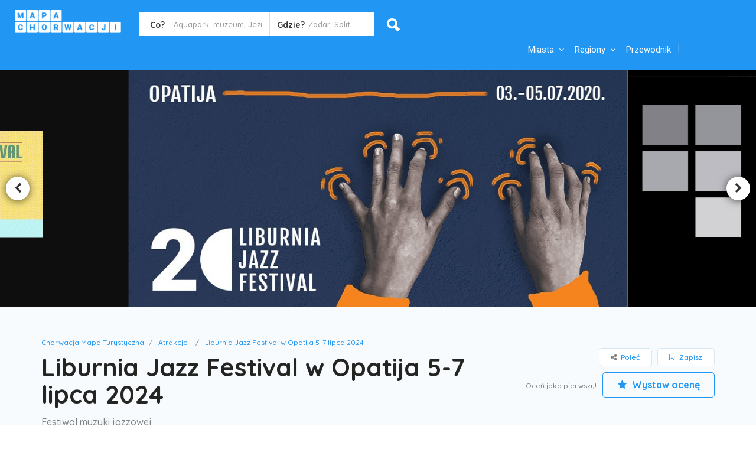

--- FILE ---
content_type: text/html; charset=UTF-8
request_url: https://mapachorwacji.pl/opatija-liburnia-jazz-festival
body_size: 29361
content:
<!DOCTYPE html>
<!--[if IE 7 ]>    <html class="ie7"> <![endif]-->
<!--[if IE 8 ]>    <html class="ie8"> <![endif]-->

<html lang="pl-PL">
    <head>
    <!-- Global site tag (gtag.js) - Google Analytics -->
<script async src="https://www.googletagmanager.com/gtag/js?id=UA-49610935-1"></script>
<script>
  window.dataLayer = window.dataLayer || [];
  function gtag(){dataLayer.push(arguments);}
  gtag('js', new Date());

  gtag('config', 'UA-49610935-1');
</script>

        <meta charset="UTF-8">
	   <!-- Mobile Meta -->
		<meta name="viewport" content="width=device-width, initial-scale=1">
		<meta http-equiv="Content-Type" content="text/html;charset=utf-8">		
		<meta HTTP-EQUIV="CACHE-CONTROL" CONTENT="NO-CACHE" />

			
		                        <script>
                            /* You can add more configuration options to webfontloader by previously defining the WebFontConfig with your options */
                            if ( typeof WebFontConfig === "undefined" ) {
                                WebFontConfig = new Object();
                            }
                            WebFontConfig['google'] = {families: ['Quicksand:300,400,500,700', 'Roboto:100,300,400,500,700,900,100italic,300italic,400italic,500italic,700italic,900italic']};

                            (function() {
                                var wf = document.createElement( 'script' );
                                wf.src = 'https://ajax.googleapis.com/ajax/libs/webfont/1.5.3/webfont.js';
                                wf.type = 'text/javascript';
                                wf.async = 'true';
                                var s = document.getElementsByTagName( 'script' )[0];
                                s.parentNode.insertBefore( wf, s );
                            })();
                        </script>
                        
	<!-- This site is optimized with the Yoast SEO plugin v15.5 - https://yoast.com/wordpress/plugins/seo/ -->
	<title>Liburnia Jazz Festival w Opatija 5-7 lipca 2024 - Chorwacja Mapa Turystyczna</title>
	<meta name="description" content="Zobacz kiedy odbędzie się następny festiwal jazzowy &quot;Liburnia Jazz Festival&quot; w Opatija. Sprawdź na mapie Chorwacji jak dojechać do Opatiji." />
	<meta name="robots" content="index, follow, max-snippet:-1, max-image-preview:large, max-video-preview:-1" />
	<link rel="canonical" href="https://mapachorwacji.pl/opatija-liburnia-jazz-festival" />
	<meta property="og:locale" content="pl_PL" />
	<meta property="og:type" content="article" />
	<meta property="og:title" content="Liburnia Jazz Festival w Opatija 5-7 lipca 2024 - Chorwacja Mapa Turystyczna" />
	<meta property="og:description" content="Zobacz kiedy odbędzie się następny festiwal jazzowy &quot;Liburnia Jazz Festival&quot; w Opatija. Sprawdź na mapie Chorwacji jak dojechać do Opatiji." />
	<meta property="og:url" content="https://mapachorwacji.pl/opatija-liburnia-jazz-festival" />
	<meta property="og:site_name" content="Chorwacja Mapa Turystyczna" />
	<meta property="article:modified_time" content="2024-05-01T21:53:44+00:00" />
	<meta property="og:image" content="https://mapachorwacji.pl/wp-content/uploads/2021/02/liburnia-jazz-festival-2020-1.jpg" />
	<meta property="og:image:width" content="960" />
	<meta property="og:image:height" content="500" />
	<meta name="twitter:card" content="summary_large_image" />
	<meta name="twitter:label1" content="Est. reading time">
	<meta name="twitter:data1" content="1 minuta">
	<script type="application/ld+json" class="yoast-schema-graph">{"@context":"https://schema.org","@graph":[{"@type":"WebSite","@id":"https://mapachorwacji.pl/#website","url":"https://mapachorwacji.pl/","name":"Chorwacja Mapa Turystyczna","description":"MapaChorwacji.pl","potentialAction":[{"@type":"SearchAction","target":"https://mapachorwacji.pl/?s={search_term_string}","query-input":"required name=search_term_string"}],"inLanguage":"pl-PL"},{"@type":"ImageObject","@id":"https://mapachorwacji.pl/opatija-liburnia-jazz-festival/#primaryimage","inLanguage":"pl-PL","url":"https://mapachorwacji.pl/wp-content/uploads/2021/02/liburnia-jazz-festival-2020-1.jpg","width":960,"height":500},{"@type":"WebPage","@id":"https://mapachorwacji.pl/opatija-liburnia-jazz-festival/#webpage","url":"https://mapachorwacji.pl/opatija-liburnia-jazz-festival/","name":"Liburnia Jazz Festival w Opatija 5-7 lipca 2024 - Chorwacja Mapa Turystyczna","isPartOf":{"@id":"https://mapachorwacji.pl/#website"},"primaryImageOfPage":{"@id":"https://mapachorwacji.pl/opatija-liburnia-jazz-festival/#primaryimage"},"datePublished":"2021-02-17T14:15:25+00:00","dateModified":"2024-05-01T21:53:44+00:00","description":"Zobacz kiedy odb\u0119dzie si\u0119 nast\u0119pny festiwal jazzowy \"Liburnia Jazz Festival\" w Opatija. Sprawd\u017a na mapie Chorwacji jak dojecha\u0107 do Opatiji.","inLanguage":"pl-PL","potentialAction":[{"@type":"ReadAction","target":["https://mapachorwacji.pl/opatija-liburnia-jazz-festival/"]}]}]}</script>
	<!-- / Yoast SEO plugin. -->


<link rel='dns-prefetch' href='//maps.googleapis.com' />
<link rel='dns-prefetch' href='//html5shim.googlecode.com' />
<link rel='dns-prefetch' href='//fonts.googleapis.com' />
<link rel='dns-prefetch' href='//s.w.org' />
<link rel="alternate" type="application/rss+xml" title="Chorwacja Mapa Turystyczna &raquo; Kanał z wpisami" href="https://mapachorwacji.pl/feed" />
<link rel="alternate" type="application/rss+xml" title="Chorwacja Mapa Turystyczna &raquo; Kanał z komentarzami" href="https://mapachorwacji.pl/comments/feed" />
		<script type="text/javascript">
			window._wpemojiSettings = {"baseUrl":"https:\/\/s.w.org\/images\/core\/emoji\/13.0.1\/72x72\/","ext":".png","svgUrl":"https:\/\/s.w.org\/images\/core\/emoji\/13.0.1\/svg\/","svgExt":".svg","source":{"concatemoji":"https:\/\/mapachorwacji.pl\/wp-includes\/js\/wp-emoji-release.min.js"}};
			!function(e,a,t){var n,r,o,i=a.createElement("canvas"),p=i.getContext&&i.getContext("2d");function s(e,t){var a=String.fromCharCode;p.clearRect(0,0,i.width,i.height),p.fillText(a.apply(this,e),0,0);e=i.toDataURL();return p.clearRect(0,0,i.width,i.height),p.fillText(a.apply(this,t),0,0),e===i.toDataURL()}function c(e){var t=a.createElement("script");t.src=e,t.defer=t.type="text/javascript",a.getElementsByTagName("head")[0].appendChild(t)}for(o=Array("flag","emoji"),t.supports={everything:!0,everythingExceptFlag:!0},r=0;r<o.length;r++)t.supports[o[r]]=function(e){if(!p||!p.fillText)return!1;switch(p.textBaseline="top",p.font="600 32px Arial",e){case"flag":return s([127987,65039,8205,9895,65039],[127987,65039,8203,9895,65039])?!1:!s([55356,56826,55356,56819],[55356,56826,8203,55356,56819])&&!s([55356,57332,56128,56423,56128,56418,56128,56421,56128,56430,56128,56423,56128,56447],[55356,57332,8203,56128,56423,8203,56128,56418,8203,56128,56421,8203,56128,56430,8203,56128,56423,8203,56128,56447]);case"emoji":return!s([55357,56424,8205,55356,57212],[55357,56424,8203,55356,57212])}return!1}(o[r]),t.supports.everything=t.supports.everything&&t.supports[o[r]],"flag"!==o[r]&&(t.supports.everythingExceptFlag=t.supports.everythingExceptFlag&&t.supports[o[r]]);t.supports.everythingExceptFlag=t.supports.everythingExceptFlag&&!t.supports.flag,t.DOMReady=!1,t.readyCallback=function(){t.DOMReady=!0},t.supports.everything||(n=function(){t.readyCallback()},a.addEventListener?(a.addEventListener("DOMContentLoaded",n,!1),e.addEventListener("load",n,!1)):(e.attachEvent("onload",n),a.attachEvent("onreadystatechange",function(){"complete"===a.readyState&&t.readyCallback()})),(n=t.source||{}).concatemoji?c(n.concatemoji):n.wpemoji&&n.twemoji&&(c(n.twemoji),c(n.wpemoji)))}(window,document,window._wpemojiSettings);
		</script>
		<style type="text/css">
img.wp-smiley,
img.emoji {
	display: inline !important;
	border: none !important;
	box-shadow: none !important;
	height: 1em !important;
	width: 1em !important;
	margin: 0 .07em !important;
	vertical-align: -0.1em !important;
	background: none !important;
	padding: 0 !important;
}
</style>
	<link rel='stylesheet' id='wp-block-library-css'  href='https://mapachorwacji.pl/wp-includes/css/dist/block-library/style.min.css' type='text/css' media='all' />
<link rel='stylesheet' id='bootstrap-css'  href='https://mapachorwacji.pl/wp-content/themes/listingpro/assets/lib/bootstrap/css/bootstrap.min.css' type='text/css' media='all' />
<link rel='stylesheet' id='Magnific-Popup-css'  href='https://mapachorwacji.pl/wp-content/themes/listingpro/assets/lib/Magnific-Popup-master/magnific-popup.css' type='text/css' media='all' />
<link rel='stylesheet' id='popup-component-css'  href='https://mapachorwacji.pl/wp-content/themes/listingpro/assets/lib/popup/css/component.css' type='text/css' media='all' />
<link rel='stylesheet' id='Font-awesome-css'  href='https://mapachorwacji.pl/wp-content/themes/listingpro/assets/lib/font-awesome/css/font-awesome.min.css' type='text/css' media='all' />
<link rel='stylesheet' id='Mmenu-css'  href='https://mapachorwacji.pl/wp-content/themes/listingpro/assets/lib/jquerym.menu/css/jquery.mmenu.all.css' type='text/css' media='all' />
<link rel='stylesheet' id='MapBox-css'  href='https://mapachorwacji.pl/wp-content/themes/listingpro/assets/css/mapbox.css' type='text/css' media='all' />
<link rel='stylesheet' id='Chosen-css'  href='https://mapachorwacji.pl/wp-content/themes/listingpro/assets/lib/chosen/chosen.css' type='text/css' media='all' />
<link rel='stylesheet' id='bootstrap-datetimepicker-css-css'  href='https://mapachorwacji.pl/wp-content/themes/listingpro/assets/css/bootstrap-datetimepicker.min.css' type='text/css' media='all' />
<link rel='stylesheet' id='Slick-css-css'  href='https://mapachorwacji.pl/wp-content/themes/listingpro/assets/lib/slick/slick.css' type='text/css' media='all' />
<link rel='stylesheet' id='Slick-theme-css'  href='https://mapachorwacji.pl/wp-content/themes/listingpro/assets/lib/slick/slick-theme.css' type='text/css' media='all' />
<link rel='stylesheet' id='css-prettyphoto-css'  href='https://mapachorwacji.pl/wp-content/themes/listingpro/assets/css/prettyphoto.css' type='text/css' media='all' />
<link rel='stylesheet' id='jquery-ui-css'  href='https://mapachorwacji.pl/wp-content/themes/listingpro/assets/css/jquery-ui.css' type='text/css' media='all' />
<link rel='stylesheet' id='icon8-css'  href='https://mapachorwacji.pl/wp-content/themes/listingpro/assets/lib/icon8/styles.min.css' type='text/css' media='all' />
<link rel='stylesheet' id='Color-css'  href='https://mapachorwacji.pl/wp-content/themes/listingpro/assets/css/colors.css' type='text/css' media='all' />
<link rel='stylesheet' id='custom-font-css'  href='https://mapachorwacji.pl/wp-content/themes/listingpro/assets/css/font.css' type='text/css' media='all' />
<link rel='stylesheet' id='Main-css'  href='https://mapachorwacji.pl/wp-content/themes/listingpro/assets/css/main.css' type='text/css' media='all' />
<link rel='stylesheet' id='Responsive-css'  href='https://mapachorwacji.pl/wp-content/themes/listingpro/assets/css/responsive.css' type='text/css' media='all' />
<link rel='stylesheet' id='select2-css'  href='https://mapachorwacji.pl/wp-content/themes/listingpro/assets/css/select2.css' type='text/css' media='all' />
<link rel='stylesheet' id='dynamiclocation-css'  href='https://mapachorwacji.pl/wp-content/themes/listingpro/assets/css/city-autocomplete.css' type='text/css' media='all' />
<link rel='stylesheet' id='lp-body-overlay-css'  href='https://mapachorwacji.pl/wp-content/themes/listingpro/assets/css/common.loading.css' type='text/css' media='all' />
<link rel='stylesheet' id='bootstrapslider-css'  href='https://mapachorwacji.pl/wp-content/themes/listingpro/assets/lib/bootstrap/css/bootstrap-slider.css' type='text/css' media='all' />
<link rel='stylesheet' id='mourisjs-css'  href='https://mapachorwacji.pl/wp-content/themes/listingpro/assets/css/morris.css' type='text/css' media='all' />
<link rel='stylesheet' id='listingpro-css'  href='https://mapachorwacji.pl/wp-content/themes/listingpro/style.css' type='text/css' media='all' />
<link rel='stylesheet' id='font-rock-salt-css'  href='https://fonts.googleapis.com/css?family=Rock+Salt' type='text/css' media='all' />
<link rel='stylesheet' id='font-quicksand-css'  href='https://fonts.googleapis.com/css?family=Quicksand' type='text/css' media='all' />
<link rel='stylesheet' id='version2-countdown-css'  href='https://mapachorwacji.pl/wp-content/themes/listingpro/assets/lib/countdown/flipclock.css' type='text/css' media='all' />
<link rel='stylesheet' id='version2-styles-css'  href='https://mapachorwacji.pl/wp-content/themes/listingpro/assets/css/main-new.css' type='text/css' media='all' />
<link rel='stylesheet' id='version2-colors-css'  href='https://mapachorwacji.pl/wp-content/themes/listingpro/assets/css/colors-new.css' type='text/css' media='all' />
<link rel='stylesheet' id='js_composer_front-css'  href='https://mapachorwacji.pl/wp-content/plugins/js_composer/assets/css/js_composer.min.css' type='text/css' media='all' />
<link rel='stylesheet' id='LP_dynamic_php_css-css'  href='https://mapachorwacji.pl/wp-content/themes/listingpro/assets/css/dynamic-css.php' type='text/css' media='all' />
<script type="text/javascript">(function(a,d){if(a._nsl===d){a._nsl=[];var c=function(){if(a.jQuery===d)setTimeout(c,33);else{for(var b=0;b<a._nsl.length;b++)a._nsl[b].call(a,a.jQuery);a._nsl={push:function(b){b.call(a,a.jQuery)}}}};c()}})(window);</script><!--n2css--><script type='text/javascript' src='https://mapachorwacji.pl/wp-includes/js/jquery/jquery.min.js' id='jquery-core-js'></script>
<script type='text/javascript' src='https://mapachorwacji.pl/wp-includes/js/jquery/jquery-migrate.min.js' id='jquery-migrate-js'></script>
<script type='text/javascript' id='ajax-login-script-js-extra'>
/* <![CDATA[ */
var ajax_login_object = {"ajaxurl":"https:\/\/mapachorwacji.pl\/wp-admin\/admin-ajax.php","redirecturl":"https:\/\/mapachorwacji.pl\/opatija-liburnia-jazz-festival","loadingmessage":"<span class=\"alert alert-info\">Please wait...<i class=\"fa fa-spinner fa-spin\"><\/i><\/span>"};
/* ]]> */
</script>
<script type='text/javascript' src='https://mapachorwacji.pl/wp-content/themes/listingpro/assets/js/login.js' id='ajax-login-script-js'></script>
<script type='text/javascript' id='search-ajax-script-js-extra'>
/* <![CDATA[ */
var ajax_search_term_object = {"ajaxurl":"https:\/\/mapachorwacji.pl\/wp-admin\/admin-ajax.php"};
/* ]]> */
</script>
<script type='text/javascript' src='https://mapachorwacji.pl/wp-content/themes/listingpro/assets/js/search-ajax.js' id='search-ajax-script-js'></script>
<script type='text/javascript' id='ajax-single-ajax-js-extra'>
/* <![CDATA[ */
var single_ajax_object = {"ajaxurl":"https:\/\/mapachorwacji.pl\/wp-admin\/admin-ajax.php"};
/* ]]> */
</script>
<script type='text/javascript' src='https://mapachorwacji.pl/wp-content/themes/listingpro/assets/js/single-ajax.js' id='ajax-single-ajax-js'></script>
<script type='text/javascript' id='ajax-approvereview-script-js-extra'>
/* <![CDATA[ */
var ajax_approvereview_object = {"ajaxurl":"https:\/\/mapachorwacji.pl\/wp-admin\/admin-ajax.php"};
/* ]]> */
</script>
<script type='text/javascript' src='https://mapachorwacji.pl/wp-content/themes/listingpro/assets/js/approve-review.js' id='ajax-approvereview-script-js'></script>
<script type='text/javascript' id='listingpro_home_map-js-extra'>
/* <![CDATA[ */
var listingpro_home_map_object = {"ajaxurl":"https:\/\/mapachorwacji.pl\/wp-admin\/admin-ajax.php"};
/* ]]> */
</script>
<script type='text/javascript' src='https://mapachorwacji.pl/wp-content/themes/listingpro/assets/js/home-map.js' id='listingpro_home_map-js'></script>
<script type='text/javascript' id='ajax-needlogin-ajax-js-extra'>
/* <![CDATA[ */
var needlogin_object = {"ajaxurl":"https:\/\/mapachorwacji.pl\/wp-admin\/admin-ajax.php"};
/* ]]> */
</script>
<script type='text/javascript' src='https://mapachorwacji.pl/wp-content/themes/listingpro/assets/js/needlogin-ajax.js' id='ajax-needlogin-ajax-js'></script>
<script type='text/javascript' src='https://mapachorwacji.pl/wp-content/themes/listingpro/assets/js/checkout.js' id='stripejs-js'></script>
<script type='text/javascript' src='https://mapachorwacji.pl/wp-content/plugins/listingpro-plugin/assets/js/main.js' id='main-js'></script>
<script type='text/javascript' id='review-submit-ajax-js-extra'>
/* <![CDATA[ */
var ajax_review_object = {"ajaxurl":"https:\/\/mapachorwacji.pl\/wp-admin\/admin-ajax.php"};
/* ]]> */
</script>
<script type='text/javascript' src='https://mapachorwacji.pl/wp-content/themes/listingpro/assets/js/review-submit.js' id='review-submit-ajax-js'></script>
<script type='text/javascript' src='https://maps.googleapis.com/maps/api/js?key=AIzaSyAupe8DHpTar0lW_86BGlp5ZWQmuA9ITY4&#038;libraries=places' id='mapsjs-js'></script>
<script type='text/javascript' src='https://mapachorwacji.pl/wp-content/themes/listingpro/assets/js/raphael-min.js' id='raphelmin-js'></script>
<script type='text/javascript' src='https://mapachorwacji.pl/wp-content/themes/listingpro/assets/js/morris.js' id='morisjs-js'></script>
<script type='text/javascript' id='ajax-term-script-js-extra'>
/* <![CDATA[ */
var ajax_term_object = {"ajaxurl":"https:\/\/mapachorwacji.pl\/wp-admin\/admin-ajax.php"};
/* ]]> */
</script>
<script type='text/javascript' src='https://mapachorwacji.pl/wp-content/plugins/listingpro-plugin/assets/js/child-term.js' id='ajax-term-script-js'></script>
<link rel="https://api.w.org/" href="https://mapachorwacji.pl/wp-json/" /><link rel="alternate" type="application/json" href="https://mapachorwacji.pl/wp-json/wp/v2/listing/3026" /><link rel="EditURI" type="application/rsd+xml" title="RSD" href="https://mapachorwacji.pl/xmlrpc.php?rsd" />
<link rel="wlwmanifest" type="application/wlwmanifest+xml" href="https://mapachorwacji.pl/wp-includes/wlwmanifest.xml" /> 
<meta name="generator" content="WordPress 5.6.16" />
<link rel='shortlink' href='https://mapachorwacji.pl/?p=3026' />
<link rel="alternate" type="application/json+oembed" href="https://mapachorwacji.pl/wp-json/oembed/1.0/embed?url=https%3A%2F%2Fmapachorwacji.pl%2Fopatija-liburnia-jazz-festival" />
<link rel="alternate" type="text/xml+oembed" href="https://mapachorwacji.pl/wp-json/oembed/1.0/embed?url=https%3A%2F%2Fmapachorwacji.pl%2Fopatija-liburnia-jazz-festival&#038;format=xml" />
<meta name="generator" content="Powered by WPBakery Page Builder - drag and drop page builder for WordPress."/>
<link rel="icon" href="https://mapachorwacji.pl/wp-content/uploads/2021/01/letter-m-32.png" sizes="32x32" />
<link rel="icon" href="https://mapachorwacji.pl/wp-content/uploads/2021/01/letter-m-32.png" sizes="192x192" />
<link rel="apple-touch-icon" href="https://mapachorwacji.pl/wp-content/uploads/2021/01/letter-m-32.png" />
<meta name="msapplication-TileImage" content="https://mapachorwacji.pl/wp-content/uploads/2021/01/letter-m-32.png" />
<script type="text/javascript">
                jQuery( document ).ready(function() {

head = jQuery("iframe").contents().find("head");
var css = '<style type="text/css">' +
          '.affiliate_map_container {border:0;} ' +
          '</style>';
jQuery(head).append(css);

}); 
         </script><style type="text/css" title="dynamic-css" class="options-output">.menu-item a{font-family:Roboto;font-weight:normal;font-style:normal;opacity: 1;visibility: visible;-webkit-transition: opacity 0.24s ease-in-out;-moz-transition: opacity 0.24s ease-in-out;transition: opacity 0.24s ease-in-out;}.wf-loading .menu-item a{opacity: 0;}.ie.wf-loading .menu-item a{visibility: hidden;}</style><noscript><style> .wpb_animate_when_almost_visible { opacity: 1; }</style></noscript>        <script type="text/javascript">
            jQuery(document).ready(function () {
                jQuery('select.form-control').removeClass('form-control').addClass('custom-form-control');
            })
        </script>
        <style type="text/css">
            .custom-form-control{
                width: 100%;
                padding: 10px;
                line-height: 24px;
                -webkit-appearance: textfield;
            }
        </style>
    </head>
<body data-rsssl=1 class="listing-template-default single single-listing postid-3026 listing-skeleton-view-grid_view wpb-js-composer js-comp-ver-6.4.1 vc_responsive elementor-default elementor-kit-4" data-submitlink="https://mapachorwacji.pl/submit-listing" data-sliderstyle="style2" data-defaultmaplat="43.31024033593007" data-defaultmaplot="16.644342094659805" data-lpsearchmode="keyword" data-maplistingby="geolocaion" >
	<input type="hidden" id="lpNonce" name="lpNonce" value="954516db14" /><input type="hidden" name="_wp_http_referer" value="/opatija-liburnia-jazz-festival" />    <input type="hidden" id="start_of_weekk" value="1">
	
				<div id="page"  data-detail-page-style="lp_detail_page_styles1" data-lpattern="no_region" data-sitelogo="https://mapachorwacji.pl/wp-content/uploads/2021/10/flaticon-letter-m-white.png" data-site-url="https://mapachorwacji.pl/" data-ipapi="ip_api" data-lpcurrentloconhome="1" data-mtoken="0" data-mtype="openstreet" data-mstyle="mapbox/streets-v11"  class="clearfix lp_detail_page_styles1">

				<!--===========================header-views========================-->
				


<div class="pos-relative header-inner-page-wrap No">
    <div class="header-container  5   " style="">
                    
<!--================================full width with blue background====================================-->
<div class="lp-customize-header-outer lp-color-header-style">
    <header class="header-without-topbar header-normal pos-relative lp-header-full-width">
        
        <div id="menu" class="small-screen">
                                            <a class="lpl-button md-trigger" data-modal="modal-3">Zaloguj</a>
                                            <ul id="menu-topmenu" class="mobile-menu"><li id="menu-item-3706" class="menu-item menu-item-type-post_type menu-item-object-page menu-item-has-children menu-item-3706"><a href="https://mapachorwacji.pl/mapa-chorwacji-miasta-turystyczne">Miasta</a>
<ul class="sub-menu">
	<li id="menu-item-2873" class="menu-item menu-item-type-custom menu-item-object-custom menu-item-2873"><a href="https://mapachorwacji.pl/pula">Pula</a></li>
	<li id="menu-item-2875" class="menu-item menu-item-type-custom menu-item-object-custom menu-item-2875"><a href="https://mapachorwacji.pl/zadar">Zadar</a></li>
	<li id="menu-item-2872" class="menu-item menu-item-type-custom menu-item-object-custom menu-item-2872"><a href="https://mapachorwacji.pl/dubrownik">Dubrownik</a></li>
	<li id="menu-item-2877" class="menu-item menu-item-type-custom menu-item-object-custom menu-item-2877"><a href="https://mapachorwacji.pl/makarska">Makarska</a></li>
	<li id="menu-item-2874" class="menu-item menu-item-type-custom menu-item-object-custom menu-item-2874"><a href="https://mapachorwacji.pl/trogir">Trogir</a></li>
	<li id="menu-item-2878" class="menu-item menu-item-type-custom menu-item-object-custom menu-item-2878"><a href="https://mapachorwacji.pl/rijeka">Rijeka</a></li>
	<li id="menu-item-2879" class="menu-item menu-item-type-custom menu-item-object-custom menu-item-2879"><a href="https://mapachorwacji.pl/rovinj">Rovinj</a></li>
	<li id="menu-item-2880" class="menu-item menu-item-type-custom menu-item-object-custom menu-item-2880"><a href="https://mapachorwacji.pl/split">Split</a></li>
	<li id="menu-item-2876" class="menu-item menu-item-type-custom menu-item-object-custom menu-item-2876"><a href="https://mapachorwacji.pl/zagrzeb">Zagrzeb</a></li>
</ul>
</li>
<li id="menu-item-2857" class="menu-item menu-item-type-post_type menu-item-object-page menu-item-has-children menu-item-2857"><a href="https://mapachorwacji.pl/regiony-turystyczne-w-chorwacji-mapa">Regiony</a>
<ul class="sub-menu">
	<li id="menu-item-2858" class="menu-item menu-item-type-custom menu-item-object-custom menu-item-2858"><a href="https://mapachorwacji.pl/lokalizacja/dalmacja-poludniowa">Dalmacja Południowa</a></li>
	<li id="menu-item-2859" class="menu-item menu-item-type-custom menu-item-object-custom menu-item-2859"><a href="https://mapachorwacji.pl/lokalizacja/dalmacja-srodkowa">Dalmacja Środkowa</a></li>
	<li id="menu-item-2860" class="menu-item menu-item-type-custom menu-item-object-custom menu-item-2860"><a href="https://mapachorwacji.pl/lokalizacja/dalmacja-polnocna">Dalmacja Północna</a></li>
	<li id="menu-item-2861" class="menu-item menu-item-type-custom menu-item-object-custom menu-item-2861"><a href="https://mapachorwacji.pl/lokalizacja/istria">Istria</a></li>
	<li id="menu-item-2862" class="menu-item menu-item-type-custom menu-item-object-custom menu-item-2862"><a href="https://mapachorwacji.pl/lokalizacja/kwarner">Kwarner</a></li>
	<li id="menu-item-2863" class="menu-item menu-item-type-custom menu-item-object-custom menu-item-2863"><a href="https://mapachorwacji.pl/lokalizacja/lika-i-region-gorski/">Lika</a></li>
	<li id="menu-item-2866" class="menu-item menu-item-type-custom menu-item-object-custom menu-item-2866"><a href="https://mapachorwacji.pl/lokalizacja/chorwacja-kontynentalna">Chorwacja Centralna</a></li>
	<li id="menu-item-2865" class="menu-item menu-item-type-custom menu-item-object-custom menu-item-2865"><a href="https://mapachorwacji.pl/lokalizacja/wyspy-chorwackie/">Wyspy Chorwackie</a></li>
</ul>
</li>
<li id="menu-item-2832" class="menu-item menu-item-type-post_type menu-item-object-page current_page_parent menu-item-2832"><a href="https://mapachorwacji.pl/przewodnik">Przewodnik</a></li>
</ul>        </div>

        <div class="lp-menu-bar header-bg-color-class">
            <div class="fullwidth-header">
                <div class="row">
                    <div class="col-md-2 col-xs-6 lp-logo-container">
                        <div class="lp-logo">
                            <a href="https://mapachorwacji.pl/">
                                <img src="https://mapachorwacji.pl/wp-content/uploads/2021/01/mapa-chorwacji-logo-long-1.png" alt="image" />                            </a>
                        </div>
                    </div>

                    <div class="header-right-panel clearfix col-md-10 col-sm-10 col-xs-12">

                                                                                   <div class="lp-search-chnage-styles-st lp-search-chnage-styles-st-fix">
                                  
<div class="header-filter pos-relative form-group margin-bottom-0 col-md-6 ">

	<form autocomplete="off" class="form-inline top-search-form" action="https://mapachorwacji.pl" method="get" accept-charset="UTF-8">

		
		<div class="search-form-field input-group width-49-percent margin-right-15 ">

			<div class="input-group-addon lp-border">Co?</div>

			<div class="pos-relative">

				<div class="what-placeholder pos-relative" data-holder="">

				<input autocomplete="off" type="text" class="lp-suggested-search js-typeahead-input lp-search-input form-control ui-autocomplete-input dropdown_fields" name="select" id="select" placeholder="Aquapark, muzeum, Jeziora Plitwickie" value="" data-prev-value='0' data-noresult = "Więcej wyników dla">

				<i class="cross-search-q fa fa-times-circle" aria-hidden="true"></i>

				<img class='loadinerSearch' width="100px" src="https://mapachorwacji.pl/wp-content/themes/listingpro/assets/images/search-load.gif"/>

				</div>

				<div id="input-dropdown">

					<ul>

						<li class="lp-wrap-cats" data-catid="2"><img class="d-icon" src="https://serwer1702040.home.pl/mapachorwacji/wp-content/uploads/2021/01/mapa-chorwacji-kategoria-atrakcje.png" /><span class="lp-s-cat">Atrakcje</span></li><li class="lp-wrap-cats" data-catid="4"><img class="d-icon" src="https://serwer1702040.home.pl/mapachorwacji/wp-content/uploads/2021/01/mapa-chorwacji-kategoria-miasta.png" /><span class="lp-s-cat">Miasta</span></li><li class="lp-wrap-cats" data-catid="1538"><img class="d-icon" src="https://mapachorwacji.pl/wp-content/uploads/2022/06/kategoria-noclegi.png" /><span class="lp-s-cat">Noclegi</span></li><li class="lp-wrap-cats" data-catid="5"><img class="d-icon" src="https://serwer1702040.home.pl/mapachorwacji/wp-content/uploads/2021/01/mapa-chorwacji-kategoria-przyroda.png" /><span class="lp-s-cat">Przyroda</span></li><li class="lp-wrap-cats" data-catid="3"><img class="d-icon" src="https://serwer1702040.home.pl/mapachorwacji/wp-content/uploads/2021/01/mapa-chorwacji-kategoria-restauracje.png" /><span class="lp-s-cat">Restauracje</span></li><li class="lp-wrap-cats" data-catid="1461"><img class="d-icon" src="https://mapachorwacji.pl/wp-content/uploads/2021/01/mapa-chorwacji-kategoria-transport-flaticon.png" /><span class="lp-s-cat">Transport</span></li><li class="lp-wrap-cats" data-catid="6"><img class="d-icon" src="https://serwer1702040.home.pl/mapachorwacji/wp-content/uploads/2021/01/mapa-chorwacji-kategoria-wydarzenia.png" /><span class="lp-s-cat">Wydarzenia</span></li><li class="lp-wrap-cats" data-catid="905"><img class="d-icon" src="https://mapachorwacji.pl/wp-content/uploads/2021/01/mapa-chorwacji-kategoria-wyspy-flaticon.png" /><span class="lp-s-cat">Wyspy</span></li><li class="lp-wrap-cats" data-catid="7"><img class="d-icon" src="https://serwer1702040.home.pl/mapachorwacji/wp-content/uploads/2021/01/mapa-chorwacji-kategoria-zwiedzanie.png" /><span class="lp-s-cat">Zwiedzanie</span></li>
					</ul>

					<div style="display:none" id="def-cats">&lt;li class=&quot;lp-wrap-cats&quot; data-catid=&quot;2&quot;&gt;&lt;img class=&quot;d-icon&quot; src=&quot;http://serwer1702040.home.pl/mapachorwacji/wp-content/uploads/2021/01/mapa-chorwacji-kategoria-atrakcje.png&quot; /&gt;&lt;span class=&quot;lp-s-cat&quot;&gt;Atrakcje&lt;/span&gt;&lt;/li&gt;&lt;li class=&quot;lp-wrap-cats&quot; data-catid=&quot;4&quot;&gt;&lt;img class=&quot;d-icon&quot; src=&quot;http://serwer1702040.home.pl/mapachorwacji/wp-content/uploads/2021/01/mapa-chorwacji-kategoria-miasta.png&quot; /&gt;&lt;span class=&quot;lp-s-cat&quot;&gt;Miasta&lt;/span&gt;&lt;/li&gt;&lt;li class=&quot;lp-wrap-cats&quot; data-catid=&quot;1538&quot;&gt;&lt;img class=&quot;d-icon&quot; src=&quot;https://mapachorwacji.pl/wp-content/uploads/2022/06/kategoria-noclegi.png&quot; /&gt;&lt;span class=&quot;lp-s-cat&quot;&gt;Noclegi&lt;/span&gt;&lt;/li&gt;&lt;li class=&quot;lp-wrap-cats&quot; data-catid=&quot;5&quot;&gt;&lt;img class=&quot;d-icon&quot; src=&quot;http://serwer1702040.home.pl/mapachorwacji/wp-content/uploads/2021/01/mapa-chorwacji-kategoria-przyroda.png&quot; /&gt;&lt;span class=&quot;lp-s-cat&quot;&gt;Przyroda&lt;/span&gt;&lt;/li&gt;&lt;li class=&quot;lp-wrap-cats&quot; data-catid=&quot;3&quot;&gt;&lt;img class=&quot;d-icon&quot; src=&quot;http://serwer1702040.home.pl/mapachorwacji/wp-content/uploads/2021/01/mapa-chorwacji-kategoria-restauracje.png&quot; /&gt;&lt;span class=&quot;lp-s-cat&quot;&gt;Restauracje&lt;/span&gt;&lt;/li&gt;&lt;li class=&quot;lp-wrap-cats&quot; data-catid=&quot;1461&quot;&gt;&lt;img class=&quot;d-icon&quot; src=&quot;https://mapachorwacji.pl/wp-content/uploads/2021/01/mapa-chorwacji-kategoria-transport-flaticon.png&quot; /&gt;&lt;span class=&quot;lp-s-cat&quot;&gt;Transport&lt;/span&gt;&lt;/li&gt;&lt;li class=&quot;lp-wrap-cats&quot; data-catid=&quot;6&quot;&gt;&lt;img class=&quot;d-icon&quot; src=&quot;http://serwer1702040.home.pl/mapachorwacji/wp-content/uploads/2021/01/mapa-chorwacji-kategoria-wydarzenia.png&quot; /&gt;&lt;span class=&quot;lp-s-cat&quot;&gt;Wydarzenia&lt;/span&gt;&lt;/li&gt;&lt;li class=&quot;lp-wrap-cats&quot; data-catid=&quot;905&quot;&gt;&lt;img class=&quot;d-icon&quot; src=&quot;https://mapachorwacji.pl/wp-content/uploads/2021/01/mapa-chorwacji-kategoria-wyspy-flaticon.png&quot; /&gt;&lt;span class=&quot;lp-s-cat&quot;&gt;Wyspy&lt;/span&gt;&lt;/li&gt;&lt;li class=&quot;lp-wrap-cats&quot; data-catid=&quot;7&quot;&gt;&lt;img class=&quot;d-icon&quot; src=&quot;http://serwer1702040.home.pl/mapachorwacji/wp-content/uploads/2021/01/mapa-chorwacji-kategoria-zwiedzanie.png&quot; /&gt;&lt;span class=&quot;lp-s-cat&quot;&gt;Zwiedzanie&lt;/span&gt;&lt;/li&gt;</div>

				</div>

			</div>

		</div>
				
					<div class="input-group width-49-percent ">

						<div class="input-group-addon lp-border">Gdzie?</div>

						<div class="ui-widget">
						
						<input autocomplete="off" id="cities" class="form-control" data-country="HR" value="" placeholder="Zadar, Split...">
						    <input type="hidden" autocomplete="off" id="lp_search_loc" name="lp_s_loc" value="">
						</div>

					</div>
				
		
			<div class="lp-search-btn-header pos-relative">

				<input value="" class="lp-search-btn lp-search-icon" type="submit">

				<img src="https://mapachorwacji.pl/wp-content/themes/listingpro/assets/images/ellipsis.gif" class="searchloading loader-inner-header">

			</div>
				
		<input type="hidden" name="lp_s_tag" id="lp_s_tag" value="">

		<input type="hidden" name="lp_s_cat" id="lp_s_cat" value="">

		<input type="hidden" name="s" value="home">

		<input type="hidden" name="post_type" value="listing">

	</form>

</div>

  
                                </div>
                                                    
                        <div class="col-xs-6 mobile-nav-icon">


                                                        <a href="#menu" class="nav-icon" style="background:#000;">
                                <span class="icon-bar"></span>
                                <span class="icon-bar"></span>
                                <span class="icon-bar"></span>
                            </a>
                        </div>
                        <div class="col-md-7 col-xs-12 lp-menu-container clearfix pull-right">
                            <div class="pull-right">
                                <div class="lp-joinus-icon-outer">
                                    <div class="lp-joinus-icon">
                                                <div class="lp-join-now">
            <span>
                <!-- Contacts icon by Icons8 -->
                <img class="icon icons8-contacts" src="[data-uri]" alt="contacts">            </span>
                            <a class="md-trigger" data-modal="modal-3">Zaloguj</a>
                        </div>
                                        </div>
                                </div>
                                                            </div>
                            <div class="pull-right padding-right-10">
                                                                                                
                                                                <div class="lp-menu menu  lp-menu-outer lp-nav-menu-after">
                                    <div class="menu-topmenu-container"><ul id="menu-topmenu-2" class="inner_menu "><li class="menu-item menu-item-type-post_type menu-item-object-page menu-item-has-children menu-item-3706"><a href="https://mapachorwacji.pl/mapa-chorwacji-miasta-turystyczne">Miasta</a>
<ul class="sub-menu">
	<li class="menu-item menu-item-type-custom menu-item-object-custom menu-item-2873"><a href="https://mapachorwacji.pl/pula">Pula</a></li>
	<li class="menu-item menu-item-type-custom menu-item-object-custom menu-item-2875"><a href="https://mapachorwacji.pl/zadar">Zadar</a></li>
	<li class="menu-item menu-item-type-custom menu-item-object-custom menu-item-2872"><a href="https://mapachorwacji.pl/dubrownik">Dubrownik</a></li>
	<li class="menu-item menu-item-type-custom menu-item-object-custom menu-item-2877"><a href="https://mapachorwacji.pl/makarska">Makarska</a></li>
	<li class="menu-item menu-item-type-custom menu-item-object-custom menu-item-2874"><a href="https://mapachorwacji.pl/trogir">Trogir</a></li>
	<li class="menu-item menu-item-type-custom menu-item-object-custom menu-item-2878"><a href="https://mapachorwacji.pl/rijeka">Rijeka</a></li>
	<li class="menu-item menu-item-type-custom menu-item-object-custom menu-item-2879"><a href="https://mapachorwacji.pl/rovinj">Rovinj</a></li>
	<li class="menu-item menu-item-type-custom menu-item-object-custom menu-item-2880"><a href="https://mapachorwacji.pl/split">Split</a></li>
	<li class="menu-item menu-item-type-custom menu-item-object-custom menu-item-2876"><a href="https://mapachorwacji.pl/zagrzeb">Zagrzeb</a></li>
</ul>
</li>
<li class="menu-item menu-item-type-post_type menu-item-object-page menu-item-has-children menu-item-2857"><a href="https://mapachorwacji.pl/regiony-turystyczne-w-chorwacji-mapa">Regiony</a>
<ul class="sub-menu">
	<li class="menu-item menu-item-type-custom menu-item-object-custom menu-item-2858"><a href="https://mapachorwacji.pl/lokalizacja/dalmacja-poludniowa">Dalmacja Południowa</a></li>
	<li class="menu-item menu-item-type-custom menu-item-object-custom menu-item-2859"><a href="https://mapachorwacji.pl/lokalizacja/dalmacja-srodkowa">Dalmacja Środkowa</a></li>
	<li class="menu-item menu-item-type-custom menu-item-object-custom menu-item-2860"><a href="https://mapachorwacji.pl/lokalizacja/dalmacja-polnocna">Dalmacja Północna</a></li>
	<li class="menu-item menu-item-type-custom menu-item-object-custom menu-item-2861"><a href="https://mapachorwacji.pl/lokalizacja/istria">Istria</a></li>
	<li class="menu-item menu-item-type-custom menu-item-object-custom menu-item-2862"><a href="https://mapachorwacji.pl/lokalizacja/kwarner">Kwarner</a></li>
	<li class="menu-item menu-item-type-custom menu-item-object-custom menu-item-2863"><a href="https://mapachorwacji.pl/lokalizacja/lika-i-region-gorski/">Lika</a></li>
	<li class="menu-item menu-item-type-custom menu-item-object-custom menu-item-2866"><a href="https://mapachorwacji.pl/lokalizacja/chorwacja-kontynentalna">Chorwacja Centralna</a></li>
	<li class="menu-item menu-item-type-custom menu-item-object-custom menu-item-2865"><a href="https://mapachorwacji.pl/lokalizacja/wyspy-chorwackie/">Wyspy Chorwackie</a></li>
</ul>
</li>
<li class="menu-item menu-item-type-post_type menu-item-object-page current_page_parent menu-item-2832"><a href="https://mapachorwacji.pl/przewodnik">Przewodnik</a></li>
</ul></div>                                </div>
                            </div>
                        </div>
                    </div>
                </div>
            </div>
        </div><!-- ../menu-bar -->
            </header>
</div>
<!--==================================Header Close=================================-->



<!-- Login Popup style2 -->
		
		<!-- Login Popup -->
								                       <div class="md-modal md-effect-3" id="modal-3">
                           <!--ajax based content-->
                       </div>

                       			
			   		
		
		
		<!-- ../Login Popup -->
						
					<!-- Popup Open -->
					<div class="md-modal md-effect-3 single-page-popup" id="modal-6">
						<div class="md-content cotnactowner-box">
							<h3></h3>
							<div class="">
								<form class="form-horizontal"  method="post" id="contactowner">
									<div class="form-group">
										<input type="text" class="form-control" name="name" id="name" placeholder="Imię i nazwisko:" required>
									</div>
									<div class="form-group">
										<input type="email" class="form-control" name="email6" id="email6" placeholder="Email:" required>
									</div>
									<div class="form-group">
										<textarea class="form-control" rows="5" name="message1" id="message1" placeholder="Wiadomość:"></textarea>
									</div>
									<div class="form-group mr-bottom-0">
										<input type="submit" value="Submit" class="lp-review-btn btn-second-hover">
										<input type="hidden"  name="authoremail" value="zdalnie@gmail.com">
										<input type="hidden" class="form-control" name="post_title" value="Liburnia Jazz Festival w Opatija 5-7 lipca 2024">
										<input type="hidden" class="form-control" name="post_url" value="https://mapachorwacji.pl/opatija-liburnia-jazz-festival">
										<i class="fa fa-circle-o-notch fa-spin fa-2x formsubmitting"></i>
										<span class="statuss"></span>
									</div>
								</form>	
								<a class="md-close"><i class="fa fa-close"></i></a>
							</div>
						</div>
					</div>
					<!-- Popup Close -->
					<div class="md-modal md-effect-3" id="modal-4">
						<div class="md-content">
							<div id="map"  class="singlebigpost"></div>
							<a class="md-close widget-map-click"><i class="fa fa-close"></i></a>
						</div>
					</div>
					<div class="md-modal md-effect-3" id="modal-5">
						<div class="md-content">
							<div id="mapp"  class="singlebigpostfgf"></div>
							<a class="md-close widget-mapdfd-click"><i class="fa fa-close"></i></a>
							
						</div>
					</div>
		
				

		
		<div class="md-overlay"></div> <!-- Overlay for Popup -->
		
		<!-- top notificaton bar -->
		<div class="lp-top-notification-bar"></div>
		<!-- end top notification-bar -->
		
		
		<!-- popup for quick view --->
		
		<div class="md-modal md-effect-3" id="listing-preview-popup">
			<div class="container">
				<div class="md-content ">
					<div class="row popup-inner-left-padding ">


					</div>
				</div>
			</div>
			<a class="md-close widget-map-click"><i class="fa fa-close"></i></a>
		</div>
		<div class="md-overlay content-loading"></div>
		
		


        <div class="md-modal md-effect-map-btn" id="grid-show-popup">
            <div class="container">
                <div class="md-content ">
                    <div class="row grid-show-popup" data-loader="https://mapachorwacji.pl/wp-content/themes/listingpro/assets/images/content-loader.gif">
                        <img src="https://mapachorwacji.pl/wp-content/themes/listingpro/assets/images/content-loader.gif" />
                    </div>
                </div>
            </div>
            <a class="md-close widget-map-click"><i class="fa fa-close"></i></a>
        </div>
		
		<!--hidden google map-->
		<div id="lp-hidden-map" style="width:300px;height:300px;position:absolute;left:-300000px"></div>		
	    </div>
    <!--==================================Header Close=================================-->

    <!--================================== Search Close =================================-->
    
    <!--================================== Search Close =================================-->
</div>				        <!--==================================Section Open=================================-->
        <section class="aliceblue listing-second-view">
            <!--=======Galerry=====-->
                            <div class="pos-relative">
                    <div class="spinner">
                        <div class="double-bounce1"></div>
                        <div class="double-bounce2"></div>
                    </div>
                    <div class="single-page-slider-container style2">
                        <div class="row">
                            <div class="">
                                <div class="listing-slide img_5" data-images-num="5">
                                    
															<div class="slide">
																<a href="https://mapachorwacji.pl/wp-content/uploads/2021/02/19-liburnia-jazz-festival-2019-1.jpg" rel="prettyPhoto[gallery1]">
																	<img style="height:400px;object-fit: cover" src="https://mapachorwacji.pl/wp-content/uploads/2021/02/19-liburnia-jazz-festival-2019-1.jpg" alt="Liburnia Jazz Festival w Opatija 5-7 lipca 2024" />
																</a>
															</div>
															<div class="slide">
																<a href="https://mapachorwacji.pl/wp-content/uploads/2021/02/liburnia-jazz-festival-2020-1.jpg" rel="prettyPhoto[gallery1]">
																	<img style="height:400px;object-fit: cover" src="https://mapachorwacji.pl/wp-content/uploads/2021/02/liburnia-jazz-festival-2020-1.jpg" alt="Liburnia Jazz Festival w Opatija 5-7 lipca 2024" />
																</a>
															</div>
															<div class="slide">
																<a href="https://mapachorwacji.pl/wp-content/uploads/2021/02/liburnia-jazz-festival-2020-2.jpg" rel="prettyPhoto[gallery1]">
																	<img style="height:400px;object-fit: cover" src="https://mapachorwacji.pl/wp-content/uploads/2021/02/liburnia-jazz-festival-2020-2.jpg" alt="Liburnia Jazz Festival w Opatija 5-7 lipca 2024" />
																</a>
															</div>
															<div class="slide">
																<a href="https://mapachorwacji.pl/wp-content/uploads/2021/02/15-liburnia-jazz-festival.jpg" rel="prettyPhoto[gallery1]">
																	<img style="height:400px;object-fit: cover" src="https://mapachorwacji.pl/wp-content/uploads/2021/02/15-liburnia-jazz-festival.jpg" alt="Liburnia Jazz Festival w Opatija 5-7 lipca 2024" />
																</a>
															</div>
															<div class="slide">
																<a href="https://mapachorwacji.pl/wp-content/uploads/2021/02/16-liburnia-jazz-festival.jpg" rel="prettyPhoto[gallery1]">
																	<img style="height:400px;object-fit: cover" src="https://mapachorwacji.pl/wp-content/uploads/2021/02/16-liburnia-jazz-festival.jpg" alt="Liburnia Jazz Festival w Opatija 5-7 lipca 2024" />
																</a>
															</div>                                </div>
                            </div>
                        </div>
                    </div>
                </div>
                <div class="post-meta-info">
    <div class="container">
        <div class="row">
            <div class="col-md-8 col-sm-8 col-xs-12">
                <div class="post-meta-left-box">
                    <ul class="breadcrumbs"><li><a href="https://mapachorwacji.pl/">Chorwacja Mapa Turystyczna</a></li> <li><a href="https://mapachorwacji.pl/kategoria/atrakcje-turystyczne">Atrakcje</a> </li><li><span>Liburnia Jazz Festival w Opatija 5-7 lipca 2024</span></li></ul>                    <h1>Liburnia Jazz Festival w Opatija 5-7 lipca 2024 </h1>
                                                <p>Festiwal muzyki jazzowej</p>
                                                            </div>
            </div>
            <div class="col-md-4 col-sm-4 col-xs-12">
                <div class="post-meta-right-box text-right clearfix margin-top-20">
                    <ul class="post-stat">
                                                <li id="fav-container">
                            <a href="" class="add-to-fav-v2" data-post-id="3026" data-post-type="detail">

                                <i class="fa fa-bookmark-o" aria-hidden="true"></i>

                                Zapisz
                            </a>
                        </li>
                        <li class="reviews sbutton">
                            			<a class="reviews-quantity">
				<span class="reviews-stars">
					<i class="fa fa-share-alt"></i>
				</span>
				Poleć			</a>
			<div class="md-overlay hide"></div>
			<ul class="social-icons post-socials smenu">
				<li>
					<a href="https://www.facebook.com/sharer/sharer.php?u=https%3A%2F%2Fmapachorwacji.pl%2Fopatija-liburnia-jazz-festival" target="_blank"><!-- Facebook icon by Icons8 -->
						<i class="fa fa-facebook"></i>
					</a>
				</li>
				<li>
					<a href="https://twitter.com/intent/tweet?text=Liburnia%20Jazz%20Festival%20w%20Opatija%205-7%20lipca%202024&amp;url=https%3A%2F%2Fmapachorwacji.pl%2Fopatija-liburnia-jazz-festival" target="_blank"><!-- twitter icon by Icons8 -->
						<i class="fa fa-twitter"></i>
					</a>
				</li>
				<li>
					<a href="http://www.linkedin.com/shareArticle?mini=true&url=https%3A%2F%2Fmapachorwacji.pl%2Fopatija-liburnia-jazz-festival" target="_blank"><!-- linkedin icon by Icons8 -->
						<i class="fa fa-linkedin"></i>
					</a>
				</li>
				<li>
					<a href="https://pinterest.com/pin/create/button/?url=https%3A%2F%2Fmapachorwacji.pl%2Fopatija-liburnia-jazz-festival&media=https%3A%2F%2Fmapachorwacji.pl%2Fwp-content%2Fuploads%2F2021%2F02%2Fliburnia-jazz-festival-2020-1.jpg&description=Liburnia%20Jazz%20Festival%20w%20Opatija%205-7%20lipca%202024" target="_blank"><!-- pinterest icon by Icons8 -->
						<i class="fa fa-pinterest"></i>
					</a>
				</li>
				<li>
					<a href="https://www.reddit.com/login?dest=https%3A%2F%2Fwww.reddit.com%2Fsubmit%3Ftitle%3DLiburnia%20Jazz%20Festival%20w%20Opatija%205-7%20lipca%202024%26url%3Dhttps%3A%2F%2Fmapachorwacji.pl%2Fopatija-liburnia-jazz-festival" target="_blank"><!-- reddit icon by Icons8 -->
						<i class="fa fa-reddit"></i>
					</a>
				</li>
				<li>
					<a href="https://www.stumbleupon.com/submit?title=Liburnia%20Jazz%20Festival%20w%20Opatija%205-7%20lipca%202024&url=https%3A%2F%2Fmapachorwacji.pl%2Fopatija-liburnia-jazz-festival" target="_blank"><!-- stumbleupon icon by Icons8 -->
						<i class="fa fa-stumbleupon"></i>
					</a>
				</li>
			</ul>
			                        </li>
                    </ul>
                    <div class="padding-top-30">
								<span class="rating-section">
									<span class="no-review">Oceń jako pierwszy!</span>								</span>
                                                                <a href="#reply-title" class="secondary-btn" id="clicktoreview">
                                            <i class="fa fa-star"></i>
                                            Wystaw ocenę                                        </a>
                                                            </div>
                </div>
            </div>
        </div>
    </div>
</div>            <div class="content-white-area">
                <div class="container single-inner-container single_listing" >
                                        <div class="row" style="width:100%;margin:auto;margin-top:10px;">



                                                                       <!--<div id="bookingcover" data-lid="" data-lat="45.3328" data-lng="14.3028" class="show-loop-map-popup" height="590px" width="100%" style="background-color:#ff0000;opacity:0.2;display:block;position:absolute;top:200px;height:400px !important;width:100% !important;z-index:9999;">
                                    </div>-->

                                    <!--<ins class="bookingaff" style="border:0;" data-showborder="0" data-aid="2113417" data-target_aid="2113417" data-prod="map" data-width="100%" data-height="590" data-lang="pl" data-currency="PLN" data-dest_id="0" data-dest_type="landmark" data-landmark_name="" data-latitude="45.3328" data-longitude="14.3028" data-mwhsb="0" data-checkin="2026-02-04" data-checkout="2026-02-05" data-address="Opatija, Chorwacja" data-zoom="14">-->
                                   <!--<img src="https://mapachorwacji.pl/wp-content/uploads/2021/01/bookingmap.png" class="md-trigger parimary-link singlebigmaptrigger" data-lat="45.3328" data-lan="14.3028" data-modal="modal-4" data-address="Opatija, Chorwacja">-->
                               <style>
                               .affiliate_map_container {border:0;}
                               </style>
                                    <ins class="bookingaff" data-showborder="1" data-aid="2241061" data-target_aid="2241061" data-prod="map" data-width="100%" data-height="500" data-lang="pl" data-currency="PLN" data-dest_id="" data-dest_type="landmark" data-landmark_name="" data-latitude="45.3328" data-longitude="14.3028" data-mwhsb="0" data-checkin="2022-06-01" data-checkout="2022-06-02" data-address="Opatija, Chorwacja" data-zoom="14">                                 
                                    <a href="//www.booking.com?aid=2241061">Booking.com</a>
                                    </ins>
                                    <script type="text/javascript">
                                        (function(d, sc, u) {
                                          var s = d.createElement(sc), p = d.getElementsByTagName(sc)[0];
                                          s.type = 'text/javascript';
                                          s.async = true;
                                          s.src = u + '?v=' + (+new Date());
                                          p.parentNode.insertBefore(s,p);
                                          })(document, 'script', '//aff.bstatic.com/static/affiliate_base/js/flexiproduct.js');
                                    </script>
</div>
                    <div class="row">
                        <div class="col-md-8 col-sm-8 col-xs-12">
                            		<div class="post-row margin-bottom-30">
			<div class="post-detail-content">
				<div  id="lp_69757ec811142" class="container lp-section-row   "><div class="lp_section_inner  clearfix"  style="background-repeat: no-repeat;"><div class="clearfix "><div class="row lp-section-content clearfix"><div class="wpb_column vc_column_container vc_col-sm-12"><div class="vc_column-inner"><div class="wpb_wrapper">
	<div class="wpb_text_column wpb_content_element " >
		<div class="wpb_wrapper">
			<p><strong>Festiwal jazzowy &#8220;Liburnia Jazz Festival&#8221; odbywa się cyklicznie i nieprzerwanie od 2001 roku w lecie (zwykle w pierwszy weekend lipca). Zapoczątkowany w mieście Lovran w 2003 roku został na stałe przeniesiony do miejscowości Opatija, niedaleko Rijeki &#8211; jednej z najbardziej popularnych miejscowości turystycznych w Chorwacji (Mapa Chorwacji &#8211; Opatija).</strong></p>

		</div>
	</div>
<div class="vc_empty_space"   style="height: 32px"><span class="vc_empty_space_inner"></span></div>
	<div class="wpb_text_column wpb_content_element " >
		<div class="wpb_wrapper">
			<blockquote><p>
<em><strong>Zapraszamy naprawdę wyjątkowych muzyków, których osobowość i twórczość artystyczna pokazują, czym jest jazz i czym się stanie.</strong></em>
</p></blockquote>

		</div>
	</div>
<div class="vc_empty_space"   style="height: 32px"><span class="vc_empty_space_inner"></span></div></div></div></div></div></div>
		</div>
</div><div  id="lp_69757ec811aeb" class="container lp-section-row   "><div class="lp_section_inner  clearfix"  style="background-repeat: no-repeat;"><div class="clearfix "><div class="row lp-section-content clearfix"><div class="wpb_column vc_column_container vc_col-sm-12"><div class="vc_column-inner"><div class="wpb_wrapper">
	<div class="wpb_text_column wpb_content_element " >
		<div class="wpb_wrapper">
			<p>Liburnia Jazz Festival co roku skupia wyśmienitych artystów jazzowych z Chorwacji i ze świata, co przyciaga turystów odwiedzających Opatiję, oczarowanych atmosferą tego wydarzenia. Organizatorzy festiwalu podkreślaja, że wydarzenie muzyczne skierowane jest do tych, których uszy nie przywykły do jazzu, i którzy uważają, że muzyka jazzowa to domena głównie muzyków, nie zwykłych ludzi. Celem organizatorów jest przekonanie widowni, że jest jest inaczej. Co roku festiwal odwiedza około 4000 widzów.</p>
<p>Program &#8220;Liburnia Jazz Festival&#8221; to starannie wyselekcjonowani artyści jazzowi z Chorwacji i ze świata, których muzyka zadowoli nawet najbardziej wymagających koneserów jazzu. Oprócz koncertów na głównej scenie festiwalu, w mieście odbywa sie wiele równoległych wydarzeń, tzw. Street Jazz.</p>

		</div>
	</div>
<div class="vc_empty_space"   style="height: 32px"><span class="vc_empty_space_inner"></span></div></div></div></div></div></div>
		</div>
</div>
			</div>
		</div>
			<div class="post-row faq-section margin-bottom-30 clearfix">
				<!-- <div class="post-row-header clearfix margin-bottom-15">
					<h3>Quick questions</h3>
				</div> -->
				<div class="post-row-accordion">
					<div id="accordion">
																					<h5>
								  <span class="question-icon">Q</span>
								  <span class="accordion-title">Gdzie odbywa się Liburnia Jazz Festival?</span>
								</h5>
								<div>
									<p>
																				Liburnia Jazz Festival odbywa się w mieście Opatija (około 25km na wschód od Rijeki). Koncerty odbywają się na tzw. scenie głównej festiwalu, oraz w wielu miejscach w mieście, tzw. Street Jazz. Szczególnie polecane są wieczorne koncerty cechujące się magiczną atmosferą.									</p>
								</div><!-- accordion tab -->
								
																					<h5>
								  <span class="question-icon">Q</span>
								  <span class="accordion-title">Kiedy odbywa się Liburnia Jazz Festival?</span>
								</h5>
								<div>
									<p>
																				Festiwal jazzowy "Liburnia Jazz Festival" odbywa się cyklicznie od 2001 roku, zwykle na początku wakacji, w pierwszy weekend lipca.									</p>
								</div><!-- accordion tab -->
								
																					<h5>
								  <span class="question-icon">Q</span>
								  <span class="accordion-title">Gdzie kupić bilety na Liburnia Jazz Festival?</span>
								</h5>
								<div>
									<p>
																				Informacja o dystrybutorach biletów dostępne są zawsze na stronie organizatora imprezy. Koncerty w ramach tzw. Street Jazz są bezpłatne, jedynie koncerty na scenie głównej wymagają wcześniej zakupionego biletu.									</p>
								</div><!-- accordion tab -->
								
							
					</div>
				</div>
			</div>
			            <div class="row">
            <div class="events-content-area-wrap" data-num="1">
            
                                <div class="event-slide-wrap lp-event-grid-new col-md-6">
                        <div class="sidebar-post event-sidebar-wrapper">
                            <div class="widget-box lp-event-outer">
                                                                    <div class="lp-event-image-container">
                                        <div class="lp-event-image-overlay"></div>
                                        <div class="lp-event-author-listing">
                                            <img src="https://mapachorwacji.pl/wp-content/uploads/2021/01/letter-m-32.png" class="event-author-img">
                                            <span class="event-hosted-by">
                                                Organizator<br>
                                                Liburnia Jazz Festival...                                            </span>
                                        </div>
                                        <a href="https://mapachorwacji.pl/wydarzenia/21-liburnia-jazz-festival-2024-w-opatija"><img src="https://mapachorwacji.pl/wp-content/uploads/2021/02/liburnia-jazz-festival-2020-1.jpg" alt="21 Liburnia Jazz Festival 2024 w Opatija"></a>
                                    </div>
                                                                <div class="lp-event-outer-container">
                                    <div class="lp-event-outer-content margin-bottom-10">
                                                                                    <div class="lp-evnt-date-container">
                                                <div class="lp-evnt-date-container-inner">
                                                    <span>05</span>
                                                    <span>lip</span>
                                                    <span>2024</span>
                                                </div>
                                            </div>
                                                                                <div class="lp-evnt-content-container">
                                            <a href="https://mapachorwacji.pl/wydarzenia/21-liburnia-jazz-festival-2024-w-opatija">21 Liburnia Jazz...</a>
                                            <ul class="lp-event-venue">
                                                                                                    <li>
                                                        <span title="Event Start">
                                                            <i class="fa fa-clock-o" aria-hidden="true" style="color: #06ff00;"></i>18:00                                                                                                                            -                                                                5 lipca 2024                                                                                                                    </span>
                                                    </li>
                                                                                                                                                                                                <li>
                                                    <span><i class="fa fa-map-marker" aria-hidden="true"></i>Opatija</span>
                                                </li>
                                                                                            </ul>
                                        </div>
                                    </div>
                                                                            <div class="lp-attending-users-list">
                                                                                            <span>0 uczestników</span>
                                                                                        </div>
                                        <div class="lp-attending-users-outer">
                                        <div class="lp-events-btns-outer">
                                            <input type="hidden" class="going-text" value="Będziesz tu?">
                                            <input type="hidden" class="not-going-text" value="nie będzie cię?">
                                                                                            <button type="button" class="md-trigger" data-modal="modal-3">GOING?</button>
                                                                                                                                        <button type="button" class="total-going">0  osób</button>
                                            
                                        </div>
                                    </div>
                                        <div class="clearfix"></div>                                </div>
                            </div>
                        </div>
                    </div>
                            </div>
                    <div class="clearfix"></div>
            </div>
                                                
                        </div>
                        <div class="col-md-4 col-sm-4 col-xs-12">
                            
		<div class="sidebar-post">

			<div class="widget-box map-area" style="border-width:0px;margin-top:20px;">
<img src="https://mapachorwacji.pl/wp-content/uploads/2021/02/liburnia-jazz-festival-2020-1.jpg" />
											<div class="widget-bg-color post-author-box lp-border-radius-5">
								<div class="widget-header margin-bottom-25 hideonmobile">
									<ul class="post-stat">
										<li><!--
											 <a class="md-trigger parimary-link singlebigmaptrigger" data-lat="45.3328" data-lan="14.3028" data-modal="modal-4" >
                                            pokaz wieksza mape
												<span class="phone-icon">
													Marker icon by Icons8
													<img class="icon icons8-mapMarker" src="[data-uri]" alt="mapMarker">												</span>
												<span class="phone-number ">
													View Large Map												</span> 
											</a>
                                            -->
										</li>
									</ul>
								</div>
																<div class="widget-content"  style="border-width:0px;">
									<!--<div class="widget-map pos-relative">
										<div id="singlepostmap" class="singlemap" data-pinicon="https://mapachorwacji.pl/wp-content/uploads/2021/01/atrakcje-turystyczne-w-chorwacji-ikona.png"></div>
										<div class="get-directions">
											<a href="https://www.google.com/maps?daddr=45.3328,14.3028" target="_blank" >
												<span class="phone-icon">
													<i class="fa fa-map-o"></i>
												</span>
												<span class="phone-number ">
													Wyznacz trasę z Google												</span>
											</a>
										</div>
									</div>-->
                                    
                                    

<!--booking -->
<!--
<div id="rc-connect-container"></div>
<script id='rc-connect' src='https://www.rentalcars.com/partners/integrations/connect/connect.js' data-container='rc-connect-container' data-preflang='pl' data-template='universal' data-enable-return-checkbox='true' data-rcid='logografik224' data-plat='listing_sidebar' data-camp='FirstCampaign' data-button-size='large'></script>                           
-->
								</div>
							</div><!-- ../widget-box  -->
													<div class="listing-detail-infos margin-top-20 clearfix">
					<ul class="list-style-none list-st-img clearfix">
																						<li class="lp-details-address">
										<a>
											<span class="cat-icon">
												<img class="icon icons8-mapMarkerGrey" src="[data-uri]" alt="mapMarkerGrey">												<!-- <i class="fa fa-map-marker"></i> -->
											</span>
											<span>
												Opatija, Chorwacja											</span>
										</a>
									</li>
																																						
																	<li class="lp-user-web">
											<a data-lpID="3026" href="https://www.liburniajazz.hr/" target="_blank" rel="nofollow">
												<span class="cat-icon">
													<img class="icon icons8-globe" src="[data-uri]" alt="globe">													<!-- <i class="fa fa-globe"></i> -->
												</span>
												<span>https://www.liburniajazz.hr/</span>
											</a>
										</li>
																											</ul>
												<div class="widget-box widget-social">
								<div class="widget-content clearfix">
									<ul class="list-style-none list-st-img">
																					<li class="lp-fb">
												<a href="http://www.facebook.com/pages/Liburnia-Jazz/324991573349" class="padding-left-0" target="_blank">
													<!-- <i class="fa fa-facebook"></i> -->
													<img class="icon icons8-fb" src="[data-uri]" alt="fb">												</a>
											</li>
																															<li class="lp-tw">
												<a href="http://twitter.com/#!/LiburniaJazz" class="padding-left-0" target="_blank">
													<!-- <i class="fa fa-twitter"></i> -->
													<img class="icon icons8-tw" src="[data-uri]" alt="tw">												</a>
											</li>
																																									<li  class="lp-li">
												<a href="http://www.youtube.com/user/libjazz" class="padding-left-0" target="_blank">
													<!-- <i class="fa fa-linkedin"></i> -->
													<img class="icon icons8-yt" src="[data-uri]" alt="yt">												</a>
											</li>
																															<li  class="lp-li">
												<a href="https://www.liburniajazz.hr/images/Instagram.png" class="padding-left-0" target="_blank">
													<!-- <i class="fa fa-linkedin"></i> -->
													<img class="icon icons8-insta" src="[data-uri]" alt="insta">												</a>
											</li>
																			</ul>
								</div>
								
							</div><!-- ../widget-box  -->
														</div>
			</div>
		</div>




			<div class="sidebar">
			<div class="widget-box viewed-listing widget_listingpro_nearby" id="listingpro_nearby-2"><h2>Co zobaczyć w okolicy?</h2>			   <div class="lp-nearby paid-listing">
		   <div class="listing-post">
		   			<div class="lp-sidebar-nearby">						<div class="row">
					<div class="col-md-12 col-sm-12  lp-grid-box-contianer grid_view2 card1 lp-grid-box-contianer1" data-title="Rijeka" data-postid="1987"   data-lattitue="45.327900" data-longitute="14.442846" data-posturl="https://mapachorwacji.pl/rijeka">
												<div class="lp-grid-box">
							<div class="lp-grid-desc-container lp-border clearfix">
								<div class="lp-grid-box-thumb-container" >
								<div class="lp-grid-box-thumb">
									<div class="show-img">
										<a href='https://mapachorwacji.pl/rijeka' >
																<img src='https://mapachorwacji.pl/wp-content/uploads/2021/01/kvarner-rijeka-croatia-1-lu-272x231.jpg' />
															</a>									</div>
									<div class="hide-img listingpro-list-thumb">
										<a href='https://mapachorwacji.pl/rijeka' >
																<img src='https://mapachorwacji.pl/wp-content/uploads/2021/01/kvarner-rijeka-croatia-1-lu-372x240.jpg' />
															</a>									</div>
							   	</div>
								<!--<div class="lp-grid-box-quick">
									<ul class="lp-post-quick-links">
										<li>
											<a href="#" data-post-type="grids" data-post-id="1987" data-success-text="Zapisane" class="status-btn add-to-fav lp-add-to-fav">
												<i class="fa fa-bookmark-o"></i> <span>Zapisz</span>
											</a>
										</li>
										<li>
											<a class="icon-quick-eye md-trigger qickpopup" data-modal="modal-11987"><i class="fa fa-eye"></i> Podgląd</a>
										</li>
									</ul>
								</div>-->
							</div>
								<div class="details">
										<h4 class="lp-h4">
											<a href="https://mapachorwacji.pl/rijeka">
																								Rijeka..
																							</a>
										</h4>
																				<ul>
											
											<li>
												<span class="no-review">Oceń jako pierwszy!</span>											</li>
											
											<!--<li>
												<span class="cat-icon"><img class="icon icons8-Food" src="https://serwer1702040.home.pl/mapachorwacji/wp-content/uploads/2021/01/mapa-chorwacji-kategoria-miasta.png" alt="cat-icon"></span>											</li>-->
										</ul>
																													<div class="lp-location">
											<div class="show">
												<span class="cat-icon"><img class="icon icons8-mapMarkerGrey" src="[data-uri]" alt="mapMarkerGrey"></span>
															<a href="https://mapachorwacji.pl/lokalizacja/kwarner">
																Kwarner
															</a>
															<a href="https://mapachorwacji.pl/lokalizacja/rijeka">
																Rijeka
															</a>											</div>
																							<div class="hide">
													<span class="cat-icon">
														<img class="icon icons8-mapMarkerGrey" src="[data-uri]" alt="mapMarkerGrey">													</span>
													<span class="text gaddress">Rijeka, Chorwacja...</span>
												</div>
																					</div>
								
																</div>
							</div>
						</div>
					</div>
					</div>
					<div class="lp-distance-sidebar">11 km</div></div><div class="lp-sidebar-nearby">						<div class="row">
					<div class="col-md-12 col-sm-12  lp-grid-box-contianer grid_view2 card1 lp-grid-box-contianer1" data-title="Apartamenty Rijeka Chorwacja" data-postid="3482"   data-lattitue="45.326194" data-longitute="14.462978" data-posturl="https://mapachorwacji.pl/apartamenty-rijeka-chorwacja-16539">
												<div class="lp-grid-box">
							<div class="lp-grid-desc-container lp-border clearfix">
								<div class="lp-grid-box-thumb-container" >
								<div class="lp-grid-box-thumb">
									<div class="show-img">
										<a href='https://mapachorwacji.pl/apartamenty-rijeka-chorwacja-16539' >
																<img src='https://mapachorwacji.pl/wp-content/uploads/2022/06/noclegi-chorwacja-mapa-chorwacji-16539-1-272x231.jpg' />
															</a>									</div>
									<div class="hide-img listingpro-list-thumb">
										<a href='https://mapachorwacji.pl/apartamenty-rijeka-chorwacja-16539' >
																<img src='https://mapachorwacji.pl/wp-content/uploads/2022/06/noclegi-chorwacja-mapa-chorwacji-16539-1-372x240.jpg' />
															</a>									</div>
							   	</div>
								<!--<div class="lp-grid-box-quick">
									<ul class="lp-post-quick-links">
										<li>
											<a href="#" data-post-type="grids" data-post-id="3482" data-success-text="Zapisane" class="status-btn add-to-fav lp-add-to-fav">
												<i class="fa fa-bookmark-o"></i> <span>Zapisz</span>
											</a>
										</li>
										<li>
											<a class="icon-quick-eye md-trigger qickpopup" data-modal="modal-13482"><i class="fa fa-eye"></i> Podgląd</a>
										</li>
									</ul>
								</div>-->
							</div>
								<div class="details">
										<h4 class="lp-h4">
											<a href="https://mapachorwacji.pl/apartamenty-rijeka-chorwacja-16539">
																								Apartamenty Rijeka C..
																							</a>
										</h4>
																				<ul>
											
											<li>
												<span class="no-review">Oceń jako pierwszy!</span>											</li>
											
											<!--<li>
												<span class="cat-icon"><img class="icon icons8-Food" src="https://mapachorwacji.pl/wp-content/uploads/2022/06/kategoria-noclegi.png" alt="cat-icon"></span><span class="cat-icon"><img class="icon icons8-Food" src="https://mapachorwacji.pl/wp-content/uploads/2022/06/kategoria-noclegi.png" alt="cat-icon"></span>											</li>-->
										</ul>
																													<div class="lp-location">
											<div class="show">
												<span class="cat-icon"><img class="icon icons8-mapMarkerGrey" src="[data-uri]" alt="mapMarkerGrey"></span>
															<a href="https://mapachorwacji.pl/lokalizacja/kwarner">
																Kwarner
															</a>
															<a href="https://mapachorwacji.pl/lokalizacja/rijeka">
																Rijeka
															</a>											</div>
																							<div class="hide">
													<span class="cat-icon">
														<img class="icon icons8-mapMarkerGrey" src="[data-uri]" alt="mapMarkerGrey">													</span>
													<span class="text gaddress">Chorwacja, Rijeka...</span>
												</div>
																					</div>
								
																</div>
							</div>
						</div>
					</div>
					</div>
					<div class="lp-distance-sidebar">12.5 km</div></div><div class="lp-sidebar-nearby">						<div class="row">
					<div class="col-md-12 col-sm-12  lp-grid-box-contianer grid_view2 card1 lp-grid-box-contianer1" data-title="Lotnisko Rijeka" data-postid="2803"   data-lattitue="45.2166" data-longitute="14.5711" data-posturl="https://mapachorwacji.pl/lotnisko-rijeka">
												<div class="lp-grid-box">
							<div class="lp-grid-desc-container lp-border clearfix">
								<div class="lp-grid-box-thumb-container" >
								<div class="lp-grid-box-thumb">
									<div class="show-img">
										<a href='https://mapachorwacji.pl/lotnisko-rijeka' >
																<img src='https://mapachorwacji.pl/wp-content/uploads/2021/01/Rijeka-Airport-Mapa-Chorwacji-logo-272x231.png' />
															</a>									</div>
									<div class="hide-img listingpro-list-thumb">
										<a href='https://mapachorwacji.pl/lotnisko-rijeka' >
																<img src='https://mapachorwacji.pl/wp-content/uploads/2021/01/Rijeka-Airport-Mapa-Chorwacji-logo-372x240.png' />
															</a>									</div>
							   	</div>
								<!--<div class="lp-grid-box-quick">
									<ul class="lp-post-quick-links">
										<li>
											<a href="#" data-post-type="grids" data-post-id="2803" data-success-text="Zapisane" class="status-btn add-to-fav lp-add-to-fav">
												<i class="fa fa-bookmark-o"></i> <span>Zapisz</span>
											</a>
										</li>
										<li>
											<a class="icon-quick-eye md-trigger qickpopup" data-modal="modal-12803"><i class="fa fa-eye"></i> Podgląd</a>
										</li>
									</ul>
								</div>-->
							</div>
								<div class="details">
										<h4 class="lp-h4">
											<a href="https://mapachorwacji.pl/lotnisko-rijeka">
																								Lotnisko Rijeka..
																							</a>
										</h4>
																				<ul>
											
											<li>
												<span class="no-review">Oceń jako pierwszy!</span>											</li>
											
											<!--<li>
												<span class="cat-icon"><img class="icon icons8-Food" src="https://mapachorwacji.pl/wp-content/uploads/2021/01/mapa-chorwacji-kategoria-lotniska-flaticon.png" alt="cat-icon"></span><span class="cat-icon"><img class="icon icons8-Food" src="https://mapachorwacji.pl/wp-content/uploads/2021/01/mapa-chorwacji-kategoria-transport-flaticon.png" alt="cat-icon"></span>											</li>-->
										</ul>
																													<div class="lp-location">
											<div class="show">
												<span class="cat-icon"><img class="icon icons8-mapMarkerGrey" src="[data-uri]" alt="mapMarkerGrey"></span>
															<a href="https://mapachorwacji.pl/lokalizacja/kwarner">
																Kwarner
															</a>
															<a href="https://mapachorwacji.pl/lokalizacja/rijeka">
																Rijeka
															</a>											</div>
																							<div class="hide">
													<span class="cat-icon">
														<img class="icon icons8-mapMarkerGrey" src="[data-uri]" alt="mapMarkerGrey">													</span>
													<span class="text gaddress">Lotnisko Rijeka, Chorwacja...</span>
												</div>
																					</div>
								
																</div>
							</div>
						</div>
					</div>
					</div>
					<div class="lp-distance-sidebar">24.7 km</div></div><div class="lp-sidebar-nearby">						<div class="row">
					<div class="col-md-12 col-sm-12  lp-grid-box-contianer grid_view2 card1 lp-grid-box-contianer1" data-title="Njivice" data-postid="1981"   data-lattitue="45.165000" data-longitute="14.541900" data-posturl="https://mapachorwacji.pl/njivice">
												<div class="lp-grid-box">
							<div class="lp-grid-desc-container lp-border clearfix">
								<div class="lp-grid-box-thumb-container" >
								<div class="lp-grid-box-thumb">
									<div class="show-img">
										<a href='https://mapachorwacji.pl/njivice' >
																<img src='https://mapachorwacji.pl/wp-content/uploads/2021/01/kvarner-krk-njivice-croatia-1-lu-272x231.jpg' />
															</a>									</div>
									<div class="hide-img listingpro-list-thumb">
										<a href='https://mapachorwacji.pl/njivice' >
																<img src='https://mapachorwacji.pl/wp-content/uploads/2021/01/kvarner-krk-njivice-croatia-1-lu-372x240.jpg' />
															</a>									</div>
							   	</div>
								<!--<div class="lp-grid-box-quick">
									<ul class="lp-post-quick-links">
										<li>
											<a href="#" data-post-type="grids" data-post-id="1981" data-success-text="Zapisane" class="status-btn add-to-fav lp-add-to-fav">
												<i class="fa fa-bookmark-o"></i> <span>Zapisz</span>
											</a>
										</li>
										<li>
											<a class="icon-quick-eye md-trigger qickpopup" data-modal="modal-11981"><i class="fa fa-eye"></i> Podgląd</a>
										</li>
									</ul>
								</div>-->
							</div>
								<div class="details">
										<h4 class="lp-h4">
											<a href="https://mapachorwacji.pl/njivice">
																								Njivice..
																							</a>
										</h4>
																				<ul>
											
											<li>
												<span class="no-review">Oceń jako pierwszy!</span>											</li>
											
											<!--<li>
												<span class="cat-icon"><img class="icon icons8-Food" src="https://serwer1702040.home.pl/mapachorwacji/wp-content/uploads/2021/01/mapa-chorwacji-kategoria-miasta.png" alt="cat-icon"></span><span class="cat-icon"><img class="icon icons8-Food" src="https://mapachorwacji.pl/wp-content/uploads/2021/01/mapa-chorwacji-kategoria-wyspy-flaticon.png" alt="cat-icon"></span>											</li>-->
										</ul>
																													<div class="lp-location">
											<div class="show">
												<span class="cat-icon"><img class="icon icons8-mapMarkerGrey" src="[data-uri]" alt="mapMarkerGrey"></span>
															<a href="https://mapachorwacji.pl/lokalizacja/kwarner">
																Kwarner
															</a>
															<a href="https://mapachorwacji.pl/lokalizacja/njivice">
																Njivice
															</a>
															<a href="https://mapachorwacji.pl/lokalizacja/wyspa-krk">
																Wyspa Krk
															</a>											</div>
																							<div class="hide">
													<span class="cat-icon">
														<img class="icon icons8-mapMarkerGrey" src="[data-uri]" alt="mapMarkerGrey">													</span>
													<span class="text gaddress">Njivice, Chorwacja...</span>
												</div>
																					</div>
								
																</div>
							</div>
						</div>
					</div>
					</div>
					<div class="lp-distance-sidebar">26.4 km</div></div><div class="lp-sidebar-nearby">						<div class="row">
					<div class="col-md-12 col-sm-12  lp-grid-box-contianer grid_view2 card1 lp-grid-box-contianer1" data-title="Malinska" data-postid="1947"   data-lattitue="45.124100" data-longitute="14.528600" data-posturl="https://mapachorwacji.pl/malinska">
												<div class="lp-grid-box">
							<div class="lp-grid-desc-container lp-border clearfix">
								<div class="lp-grid-box-thumb-container" >
								<div class="lp-grid-box-thumb">
									<div class="show-img">
										<a href='https://mapachorwacji.pl/malinska' >
																<img src='https://mapachorwacji.pl/wp-content/uploads/2021/01/kvarner-krk-malinska-croatia-1-lu-272x231.jpg' />
															</a>									</div>
									<div class="hide-img listingpro-list-thumb">
										<a href='https://mapachorwacji.pl/malinska' >
																<img src='https://mapachorwacji.pl/wp-content/uploads/2021/01/kvarner-krk-malinska-croatia-1-lu-372x240.jpg' />
															</a>									</div>
							   	</div>
								<!--<div class="lp-grid-box-quick">
									<ul class="lp-post-quick-links">
										<li>
											<a href="#" data-post-type="grids" data-post-id="1947" data-success-text="Zapisane" class="status-btn add-to-fav lp-add-to-fav">
												<i class="fa fa-bookmark-o"></i> <span>Zapisz</span>
											</a>
										</li>
										<li>
											<a class="icon-quick-eye md-trigger qickpopup" data-modal="modal-11947"><i class="fa fa-eye"></i> Podgląd</a>
										</li>
									</ul>
								</div>-->
							</div>
								<div class="details">
										<h4 class="lp-h4">
											<a href="https://mapachorwacji.pl/malinska">
																								Malinska..
																							</a>
										</h4>
																				<ul>
											
											<li>
												<span class="no-review">Oceń jako pierwszy!</span>											</li>
											
											<!--<li>
												<span class="cat-icon"><img class="icon icons8-Food" src="https://serwer1702040.home.pl/mapachorwacji/wp-content/uploads/2021/01/mapa-chorwacji-kategoria-miasta.png" alt="cat-icon"></span><span class="cat-icon"><img class="icon icons8-Food" src="https://mapachorwacji.pl/wp-content/uploads/2021/01/mapa-chorwacji-kategoria-wyspy-flaticon.png" alt="cat-icon"></span>											</li>-->
										</ul>
																													<div class="lp-location">
											<div class="show">
												<span class="cat-icon"><img class="icon icons8-mapMarkerGrey" src="[data-uri]" alt="mapMarkerGrey"></span>
															<a href="https://mapachorwacji.pl/lokalizacja/kwarner">
																Kwarner
															</a>
															<a href="https://mapachorwacji.pl/lokalizacja/malinska">
																Malinska
															</a>
															<a href="https://mapachorwacji.pl/lokalizacja/wyspa-krk">
																Wyspa Krk
															</a>											</div>
																							<div class="hide">
													<span class="cat-icon">
														<img class="icon icons8-mapMarkerGrey" src="[data-uri]" alt="mapMarkerGrey">													</span>
													<span class="text gaddress">Malinska, Chorwacja...</span>
												</div>
																					</div>
								
																</div>
							</div>
						</div>
					</div>
					</div>
					<div class="lp-distance-sidebar">29.2 km</div></div>					   </div>
			   </div>
			   		</div>		</div>
	                        </div>
                    </div>
                </div>
            </div>
        </section>
        <!--==================================Section Close=================================-->
        					<div class="lp-notifaction-area lp-pending-lis-infor lp-notifaction-error" data-error-msg="Something went wrong!">
						<div class="lp-notifaction-area-outer">
							<div class="row">
								<div class="col-md-1">
									<div class="lp-notifi-icons"><img src="[data-uri]"></div>
								</div>
								<div class="col-md-11">
									<div class="lp-notifaction-inner">
										<h4></h4>
										<p></p>
									</div>
								</div>
							</div>
							
						</div>
					</div>
				            <!--==================================Footer Open=================================-->
            
<!--footer 7-->
<div class="clearfix"></div>
<footer class="footer-style7 padding-top-60 padding-bottom-60">
        <div class="container">
            <div class="row">
                <div class="clearfix col-md-3 col-1"><aside class="widget_text widget widgets widget_custom_html" id="custom_html-2"><div class="textwidget custom-html-widget"><div style="padding: 0px 10px 10px 20px; margin-bottom:0px;">
<p>
<strong><a href="https://mapachorwacji.pl" title="Mapa Chorwacji">Mapa Chorwacji.pl</a></strong></p> 
<p>
Chorwacja Mapa Turystyczna<br>
Twój internetowy przewodnik po atrakcjach turystycznych, ciekawych miejscach, najlepszych plażach i wydarzeniach w Chorwacji.
</p>
</div>
<div style="padding: 10px 10px 10px 20px; margin-bottom:20px;">
<p>Podróżuj z Mapą Chorwacji!</p>
</div>
<div  style="margin-bottom:40px;margin-left:20px;">
	<img src="https://mapachorwacji.pl/wp-content/uploads/2021/10/flaticon-letter-m-blue.png" title="MapaChorwacji.pl">
</div></div></aside></div><div class="clearfix col-md-3 col-2"><aside class="widget_text widget widgets widget_custom_html" id="custom_html-3"><div class="textwidget custom-html-widget"><div style="padding: 0px 10px 10px 20px; margin-bottom:20px;">
    <p><strong>Miasta</strong></p>
    <p><a href="https://mapachorwacji.pl/pula">Pula</a></p>
    <p><a href="https://mapachorwacji.pl/zadar">Zadar</a></p>
    <p><a href="https://mapachorwacji.pl/dubrownik">Dubrownik</a></p>
    <p><a href="https://mapachorwacji.pl/makarska">Makarska</a></p>
    <p><a href="https://mapachorwacji.pl/trogir">Trogir</a></p>
    <p><a href="https://mapachorwacji.pl/rijeka">Rijeka</a></p>
    <p><a href="https://mapachorwacji.pl/rovinj">Rovinj</a></p>
    <p><a href="https://mapachorwacji.pl/split">Split</a></p>
    <p><a href="https://mapachorwacji.pl/zagrzeb">Zagrzeb</a></p>
	<p><a href="https://mapachorwacji.pl/mapa-chorwacji-miasta-turystyczne" title="Mapa Chorwacji z miastami">Mapa Miast Chorwacji</a></p>
</div></div></aside></div><div class="clearfix col-md-3 col-3"><aside class="widget_text widget widgets widget_custom_html" id="custom_html-4"><div class="textwidget custom-html-widget"><div style="padding: 0px 10px 10px 20px; margin-bottom:20px;">
    <p><strong>Regiony Turystyczne</strong></p>
    <p><a href="https://mapachorwacji.pl/lokalizacja/istria">Istria</a></p>
    <p><a href="https://mapachorwacji.pl/lokalizacja/kwarner">Kvarner</a></p>
    <p><a href="https://mapachorwacji.pl/lokalizacja/dalmacja-polnocna">Dalmacja Północna</a></p>
    <p><a href="https://mapachorwacji.pl/lokalizacja/dalmacja-srodkowa">Dalmacja Środkowa</a></p>
    <p><a href="https://mapachorwacji.pl/lokalizacja/dalmacja-poludniowa">Dalmacja Południowa</a></p>
    <p><a href="https://mapachorwacji.pl/lokalizacja/chorwacja-kontynentalna">Chorwacja Centralna</a></p>
    <p><a href="https://mapachorwacji.pl/lokalizacja/lika-i-region-gorski/">Lika</a></p>
    <p><a href="https://mapachorwacji.pl/lokalizacja/wyspy-chorwackie/">Wyspy Chorwackie</a></p>
	<p><a href="https://mapachorwacji.pl/regiony-turystyczne-w-chorwacji" title="Mapa Regionów Chorwacji">Mapa Regionów Chorwacji</a></p>
</div>
</div></aside></div><div class="clearfix col-md-3 col-4"><aside class="widget_text widget widgets widget_custom_html" id="custom_html-6"><div class="textwidget custom-html-widget"><div style="padding: 0px 10px 10px 20px; margin-bottom:20px;">
    <p><strong>Strony</strong></p>
    <p><a href="https://mapachorwacji.pl/cookies">Polityka Cookies</a></p>
    <p><a href="https://mapachorwacji.pl/polityka-prywatnosci">Polityka Prywatności</a></p>
    <p><a href="https://mapachorwacji.pl/kontakt">Kontakt</a></p>
</div>
</div></aside></div>            </div>
        </div>
        <div class="footer7-bottom-area">
            <div class="container">
                <div class="row">
                    <div class="col-md-6">
                                               <span class="copyrights">Copyrights © 2016 - 2024 MapaChorwacji.pl</span>
                    
                                        </div>

                    <div class="col-md-6">
                        <div class="lp-footer-logo">
                            <a href="https://mapachorwacji.pl/">
                                                                <img src="https://mapachorwacji.pl/wp-content/uploads/2021/10/flaticon-letter-m-blue.png" alt="image">
                                                            </a>
                        </div>
                    </div>
                </div>
            </div>
        </div>
</footer>
<script type="text/html" id="wpb-modifications"></script><script type='text/javascript' id='listingpro-submit-listing-js-extra'>
/* <![CDATA[ */
var ajax_listingpro_submit_object = {"ajaxurl":"https:\/\/mapachorwacji.pl\/wp-admin\/admin-ajax.php"};
/* ]]> */
</script>
<script type='text/javascript' src='https://mapachorwacji.pl/wp-content/plugins/listingpro-plugin/assets/js/submit-listing.js' id='listingpro-submit-listing-js'></script>
<script type='text/javascript' src='https://mapachorwacji.pl/wp-content/plugins/listingpro-plugin/assets/js/auto-places.js' id='lpAutoPlaces-js'></script>
<script type='text/javascript' src='https://mapachorwacji.pl/wp-content/themes/listingpro/assets/js/mapbox.js' id='Mapbox-js'></script>
<script type='text/javascript' src='https://mapachorwacji.pl/wp-content/themes/listingpro/assets/js/leaflet.markercluster.js' id='Mapbox-leaflet-js'></script>
<script type='text/javascript' src='https://mapachorwacji.pl/wp-content/themes/listingpro/assets/lib/chosen/chosen.jquery.js' id='Chosen-js'></script>
<script type='text/javascript' src='https://mapachorwacji.pl/wp-content/themes/listingpro/assets/lib/bootstrap/js/bootstrap.min.js' id='bootstrap-js'></script>
<script type='text/javascript' src='https://mapachorwacji.pl/wp-content/themes/listingpro/assets/lib/jquerym.menu/js/jquery.mmenu.min.all.js' id='Mmenu-js'></script>
<script type='text/javascript' src='https://mapachorwacji.pl/wp-content/themes/listingpro/assets/lib/Magnific-Popup-master/jquery.magnific-popup.min.js' id='magnific-popup-js'></script>
<script type='text/javascript' src='https://mapachorwacji.pl/wp-content/themes/listingpro/assets/js/select2.full.min.js' id='select2-js'></script>
<script type='text/javascript' src='https://mapachorwacji.pl/wp-content/themes/listingpro/assets/lib/popup/js/classie.js' id='popup-classie-js'></script>
<script type='text/javascript' src='https://mapachorwacji.pl/wp-content/themes/listingpro/assets/lib/popup/js/modalEffects.js' id='modalEffects-js'></script>
<script type='text/javascript' src='https://mapachorwacji.pl/wp-content/themes/listingpro/assets/js/2co.min.js' id='2checkout-js'></script>
<script type='text/javascript' src='https://mapachorwacji.pl/wp-content/themes/listingpro/assets/js/moment.js' id='bootstrap-moment-js'></script>
<script type='text/javascript' src='https://mapachorwacji.pl/wp-content/themes/listingpro/assets/js/bootstrap-datetimepicker.min.js' id='bootstrap-datetimepicker-js'></script>
<script type='text/javascript' src='https://mapachorwacji.pl/wp-content/themes/listingpro/assets/js/pagination.js' id='pagination-js'></script>
<!--[if lt IE 9]>
<script type='text/javascript' src='https://html5shim.googlecode.com/svn/trunk/html5.js' id='html5shim-js'></script>
<![endif]-->
<script type='text/javascript' src='https://mapachorwacji.pl/wp-content/themes/listingpro/assets/js/jquery.nicescroll.min.js' id='nicescroll-js'></script>
<script type='text/javascript' src='https://mapachorwacji.pl/wp-content/themes/listingpro/assets/js/chosen.jquery.min.js' id='chosen-jquery-js'></script>
<script type='text/javascript' src='https://mapachorwacji.pl/wp-content/themes/listingpro/assets/js/jquery-ui.js' id='jquery-ui-js'></script>
<script type='text/javascript' src='https://mapachorwacji.pl/wp-content/themes/listingpro/assets/js/drop-pin.js' id='droppin-js'></script>
<script type='text/javascript' src='https://mapachorwacji.pl/wp-content/themes/listingpro/assets/js/singlepostmap.js' id='singlemap-js'></script>
<script type='text/javascript' src='https://mapachorwacji.pl/wp-content/themes/listingpro/assets/js/social-share.js' id='socialshare-js'></script>
<script type='text/javascript' src='https://mapachorwacji.pl/wp-content/themes/listingpro/assets/js/jquery.prettyPhoto.js' id='jquery-prettyPhoto-js'></script>
<script type='text/javascript' src='https://mapachorwacji.pl/wp-content/themes/listingpro/assets/js/bootstrap-rating.js' id='bootstrap-rating-js'></script>
<script type='text/javascript' src='https://mapachorwacji.pl/wp-content/themes/listingpro/assets/lib/slick/slick.min.js' id='Slick-js'></script>
<script type='text/javascript' src='https://mapachorwacji.pl/wp-content/themes/listingpro/assets/js/jquery.city-autocomplete.js' id='dyn-location-js-js'></script>
<script type='text/javascript' src='https://mapachorwacji.pl/wp-content/themes/listingpro/assets/lib/bootstrap/js/bootstrap-slider.js' id='bootstrapsliderjs-js'></script>
<script type='text/javascript' src='https://mapachorwacji.pl/wp-content/themes/listingpro/assets/js/lp-iconcolor.js' id='lp-icons-colors-js'></script>
<script type='text/javascript' src='https://mapachorwacji.pl/wp-content/themes/listingpro/assets/js/lp-gps.js' id='lp-current-loc-js'></script>
<script type='text/javascript' src='https://mapachorwacji.pl/wp-content/themes/listingpro/assets/js/pricing.js' id='Pricing-js'></script>
<script type='text/javascript' src='https://mapachorwacji.pl/wp-content/themes/listingpro/assets/js/main.js' id='Main-js'></script>
<script type='text/javascript' src='https://mapachorwacji.pl/wp-content/themes/listingpro/assets/lib/countdown/flipclock.min.js' id='version-countdown-js-js'></script>
<script type='text/javascript' src='https://mapachorwacji.pl/wp-content/themes/listingpro/assets/js/main-new.js' id='Main-Version2-js'></script>
<script type='text/javascript' src='https://mapachorwacji.pl/wp-includes/js/wp-embed.min.js' id='wp-embed-js'></script>
<script type='text/javascript' src='https://mapachorwacji.pl/wp-content/plugins/js_composer/assets/js/dist/js_composer_front.min.js' id='wpb_composer_front_js-js'></script>
<script>

    var videoID = '';
    jQuery(document).ready(function () {
        videoID =   jQuery('.video-lp').data('videoid');
    });

    var tag = document.createElement('script');

    tag.src = "https://www.youtube.com/iframe_api";
    var firstScriptTag = document.getElementsByTagName('script')[0];
    firstScriptTag.parentNode.insertBefore(tag, firstScriptTag);

    var player;
    function onYouTubeIframeAPIReady() {
        player = new YT.Player('player', {
            height: '390',
            width: '640',
            videoId: videoID,
            playerVars: { 'mute': 1, 'showinfo': 0, 'rel': 0, 'loop': 1, 'controls': 0 },
            events: {
                'onReady': onPlayerReady,
                'onStateChange': onPlayerStateChange
            }
        });
    }

    function onPlayerReady(event) {
        event.target.playVideo();
    }
    var done = false;
    function onPlayerStateChange(event) {
        if (event.data == YT.PlayerState.PLAYING && !done) {
            done = true;
        }
        if (event.data === YT.PlayerState.ENDED) {
            player.playVideo();
        }
    }
</script>

</body>
</html>
<!--
Performance optimized by W3 Total Cache. Learn more: https://www.boldgrid.com/w3-total-cache/


Served from: mapachorwacji.pl @ 2026-01-25 03:24:08 by W3 Total Cache
-->

--- FILE ---
content_type: text/html; charset=UTF-8
request_url: https://www.booking.com/flexiproduct.html?product=map&w=100%25&h=500&lang=pl&aid=2241061&target_aid=2241061&selected_currency=PLN&dest_type=landmark&checkin=2022-06-01&checkout=2022-06-02&fid=1769307855164&latitude=45.3328&longitude=14.3028&mwhsb=0&zoom=14&address=Opatija%2C%20Chorwacja&affiliate-link=widget1&
body_size: 1820
content:
<!DOCTYPE html>
<html lang="en">
<head>
    <meta charset="utf-8">
    <meta name="viewport" content="width=device-width, initial-scale=1">
    <title></title>
    <style>
        body {
            font-family: "Arial";
        }
    </style>
    <script type="text/javascript">
    window.awsWafCookieDomainList = ['booking.com'];
    window.gokuProps = {
"key":"AQIDAHjcYu/GjX+QlghicBgQ/7bFaQZ+m5FKCMDnO+vTbNg96AF9ZO7knldUHP8/4v89DrtSAAAAfjB8BgkqhkiG9w0BBwagbzBtAgEAMGgGCSqGSIb3DQEHATAeBglghkgBZQMEAS4wEQQMdMda3UYhahVsCXvUAgEQgDuVdMhHcUEmAgLaAz3dl+bxRFCsbgw6H8Od+h9kjx73yBqg0YpijoxCxbxmsKvqxC3U9oY9araV+F5RKA==",
          "iv":"A6x+RgFRlQAAEWgJ",
          "context":"qN9LK1CtipTfyzun4CPdp15rNVU1kk6bWl+HtQLAvrPNVz1YYaRDMmv6QFcVnQND515makC4id5/ySwAjpkTOP49XlnzSq5iwuzvo6BxbbNKMhM6lYJ5+Yr57tgl2fgkSdJxJC0QHXUrQvkcMcoP98uLSxYcK5ZEX7N3YneyspGz7w+SXK8gJXHVA5Y5mmmgZTXFXu4iPq6FmSBnS8l8KamfrHTsWVFEK0RD8arCat5QbpV6YxqujBQQ3rZX8FBTtt5Xuo/6g3pBKXQpFAZ2+IUq8QC2CNR8qRy4wDQis6FVL43GLDvWatSmAiSZAomopkOjmVbZMaut3Z1wSYiaJeAdjNLvGI9tEBwcSuS3doCFpvJA69yf3w=="
};
    </script>
    <script src="https://d8c14d4960ca.337f8b16.us-east-2.token.awswaf.com/d8c14d4960ca/a18a4859af9c/f81f84a03d17/challenge.js"></script>
</head>
<body>
    <div id="challenge-container"></div>
    <script type="text/javascript">
        AwsWafIntegration.saveReferrer();
        AwsWafIntegration.checkForceRefresh().then((forceRefresh) => {
            if (forceRefresh) {
                AwsWafIntegration.forceRefreshToken().then(() => {
                    window.location.reload(true);
                });
            } else {
                AwsWafIntegration.getToken().then(() => {
                    window.location.reload(true);
                });
            }
        });
    </script>
    <noscript>
        <h1>JavaScript is disabled</h1>
        In order to continue, we need to verify that you're not a robot.
        This requires JavaScript. Enable JavaScript and then reload the page.
    </noscript>
</body>
</html>

--- FILE ---
content_type: text/css
request_url: https://mapachorwacji.pl/wp-content/themes/listingpro/assets/css/responsive.css
body_size: 34617
content:
/*
RESPONSIVE QUERIES FOR LISITNGPRO

LAST UPDATED AT : 1/23/2017
/*

/*Quries by moin 23/01/17 started*/
.listing-second-view .author-img > img {	width: 60px; min-width: 60px;   height: 60px;}
.header-with-topbar .lp-join-now ul li ul li a {
	color: #000;
}
.sidemap-container.pull-right.sidemap-fixed a.open-img-view {
	opacity: 0;
}
.header-with-topbar.map-view-content .lp-topbar {
	display: none;
}
/*Issues by zaheer started at 2804017*/
.review-form .lp-review-btn {
	padding: 10px 28px 10px 28px;
}
.contactmap  {
	height: 763px;
}
.page-heading .page-heading-inner-container h1 {
	margin-top: -4px;
	margin-bottom: 9px;
	text-transform: capitalize;
}
.dashboard-content .postbox table.widefat a.see_more_btn {
	padding-left: 15px;
}
.reviews a.open-reply.pull-left {
	padding-left: 0px;
}
.reviews a.open-reply.pull-left i {
	padding-right: 20px;
}
.listing-simple .filter-top-section .lp-title h3 span.font-bold, .listing-style-1 .filter-top-section .lp-title span.dename {
	color: #fff;
}
/*Issues by zaheer endedes at 2804017*/

#mobile_search_option {
	display: none;
}
#menu {
	visibility: hidden;
	display: none;
	margin-left: -450px;
	transition: 0.3s ease;
}
.mm-panels {
	top: 150px !important;
}
.mobile-menu.mm-listview {
	border: 0px !important;
}
.mm-opened {
	visibility: visible !important;
	display: block;
	margin-left: 0px !important;
}
.mm-navbar {
	height: auto !important;
}
.mm-navbar.mm-navbar-top {
	height: auto !important;
}
.open-map-view {
	/* opacity: 0;
	display: none; */
}
.open-map-view {
	opacity: 0;
	display: none;
}
.sidemap-container.pull-right.sidemap-fixed.open-map {
	width: 100% !important;
}

a.open-map-view {
	background-color: #363f48;
	border: 1px solid #363f48;
	color: #fff;
	font-size: 16px;
}

a.open-img-view {
	background-color: #363f48;
	border: 1px solid #363f48;
	color: #fff;
	font-size: 16px;
}

.listing-simple .listing-style-1 .open-map-view {
	display: none;
}
.map-view-content {
	height: 65px !important;
	overflow: hidden;
}
.lp-dropdown-menu.open #menu {
	visibility: visible;
}


@media (max-width: 725px) {
	.lp-header-search .lp-header-search-form form{
		overflow: hidden;
	}
	.lp-search-bar .lp-search-bar-left .ui-widget.border-dropdown {
		width: 35%;
	}
	.post-map-container .ui-autocomplete, .ui-widget select,
	.lp-search-bar .lp-search-bar-left .chosen-container {
		width: 100% !important;
	}
	.lp-search-bar .lp-search-bar-right {
		width: 20%;
	}
	.lp-search-bar .lp-search-bar-right input {
		text-align: center;
		width: 100%;
	}
	.lp-home-categoires {
		position: inherit !important;
		transform: translateY(0%) !important;
		margin-top: 0px !important;
	}
	.ui-widget.border-dropdown .chosen-select.chosen-select5 {
		color: #bababa;
		padding-left: 10px;
		padding-top: 0px;
	}
	.lp-search-bar-all-demo .border-dropdown {
		width: 100% !Important;
	}
	.lp-search-bar-all-demo .lp-search-icon {
		left: 22px !important;
	}
	.lp-right-grid .lp-search-bar-right {
		width: 100% !important;
	}
	.lp-right-grid .lp-search-bar-right .lp-search-btn {
		padding: 0px 10px !important;
		text-align: center;
	}
	.lp-tabs .lp-rigt-icons .lp-list-view-edit {
		float: none !important;
		height: auto;
		margin-right: 0px !important;
	}
	.lp-tabs .lp-pay-publsh {
		margin-top: 20px !important;
		width: 100%;
	}
	.lp-invoice-table {
		border: none !important;
	}
}
@media (max-width: 430px) {
	.dashboard-content .promotional-section .lp-pay-options .form-group .col-md-6.text-left,
	.dashboard-content .promotional-section .lp-pay-options .form-group .col-md-6.text-right {
		line-height: normal;
		padding-top: 10px;
		padding-bottom: 10px;
	}
	.archive .page-heading.listing-page .page-heading-inner-container.cat-area .col-md-6.col-sm-6:last-child {
		padding-top: 0px;
	}
	.archive .page-heading.listing-page .page-heading-inner-container.cat-area .col-md-6.col-sm-6 {
		width: 100%;
		text-align: center;
	}

	.page-container-four.submit_new_style ul.jFiler-items-list.jFiler-items-grid {
		/*width: 100% !important;*/
	}
	.page-container-four.submit_new_style ul.jFiler-items-list.jFiler-items-grid .jFiler-item-thumb img {
		width: 100% !important;
	}
}
@media (max-width: 480px) {

	/* on 14 july */
	.dashboard-content .right-panel .lp-list-page-list .lp-list-view-inner-contianer.clearfix .col-md-3.col-sm-3.col-xs-12.pull-right li {
		width: 100%;
		padding-bottom: 10px;
		text-align: left;
	}
	.dashboard-content .right-panel .lp-list-page-list .lp-list-view-inner-contianer.clearfix .col-md-3.col-sm-3.col-xs-12.pull-right .lp-rigt-icons ul:last-child {
		margin-left: 0px;
	}
	/* end on 14 july */

	.md-modal.md-effect-3.md-show#modal-3 {
		top: 1%;
	}

	.archive .page-heading.listing-page .page-heading-inner-container.cat-area .col-md-6.col-sm-6 .listing-view-layout {
		display: none;
	}
	.archive .page-heading.listing-page .page-heading-inner-container.cat-area .col-md-6.col-sm-6 {
		width: 100% !important;
		text-align: center;
	}
	.page-heading-inner-container.cat-area .col-md-6.col-sm-6.text-right {
		padding-top: 23px !important;
	}


	.listing-style-1 #see_filter {
		margin-bottom: 0px;
	}

	#more_filters div.form-group:first-child {
		width: 100% !important;
		display: block;
	}


	.listing-style-3 .filter-top-section.pos-relative .pull-right.margin-right-0 {
		display: none !important;
	}

	#mobile_search_option .lp-search-btn {
		padding: 6px;
		color: #fff !important;
	}
	#mobile_search_option {
		display: block;
		width: 100%;
		border: 1px solid #fff;
		border-radius: 3px;
		background: url(../images/search-icon.png) no-repeat 38% !important;
	}
	.header-right-panel .lp-menu-container,
	.header-right-panel .header-filter {
		display: none;
	}
	.searchloading {
		position: absolute !important;
		top: 7px !important;
		left: calc(50% - 16px) !important;
		width: 32px !important;
		height: 32px !important;
		margin-left: 0px !important;
	}


	.tabs-listing .reviews-section .top-section time {
		display: block;
	}
	.listing-style-1 #see_filter {
		padding-bottom: 0px;
	}
	.listing-style-1 .lp-filter-inner .more-filter {
		margin-top: 10px;
	}

	.lp-search-bar-all-demo.lp-bottom-with-map-back .lp-search-bar div.form-group.lp-suggested-search {
		width: 100% !important;
		margin-right: 0px;
		margin-bottom: 10px !important;
	}
	div.lp-search-bar div.form-group.lp-location-search {
		width: 100% !important;
		margin-left: 0px !important;
	}
	.lp-search-bar-all-demo.lp-bottom-with-map-back .form-inline div.form-group:last-of-type {
		width: 100% !important;
	}
	.form-group.lp-suggested-search input {
		border-right: 0px !important;
		border-radius: 0px !important;
	}
	.lp-search-bar-all-demo i.lp-search-icon {
		left: 50% !important;
	}
	.lp-search-bar div.form-group.lp-location-search {
		margin-bottom: 10px !important;
	}


	.single-inner-container.single_listing .sidebar-post {
		margin-top: 0px;
	}
	section.listing-second-view .post-meta-info .post-meta-left-box .breadcrumbs li {
		margin-right: 25px;
	}
	section.listing-second-view .post-meta-info .post-meta-left-box .breadcrumbs li:last-child {
		margin-right: 0px !important;
	}
	.listing-second-view .post-meta-info .post-meta-left-box h1 {
		font-size: 25px;
	}
	.listing-second-view .post-meta-left-box > p {
		margin-bottom: 10px;
		font-size: 13px;
	}

	.listing-second-view .post-meta-left-box h1 span.claimed {
		font-size: 0px;
	}
	.container.single-inner-container.single_listing .post-row {
		clear: both;
	}
	.listing-second-view .map-area .listing-detail-infos ul.list-st-img li img {
		width: 22px;
	}
	.single_listing .review-form #rewies_form .form-group:last-child p {
		line-height: normal;
		padding-top: 10px;
	}
	.form-review-stars .rating-symbol .rating-symbol-foreground .fa {
		font-size: 18px;
	}
	.listing-second-view .social-icons.post-socials.smenu li a {
		text-align: center;
	}
	.listing-second-view .social-icons.post-socials.smenu li {
		margin: 0px 6px 6px 0px !important;
	}
	.listing-second-view .social-icons.post-socials.smenu {
		left: -100px;
		right: auto;
		width: auto;
	}

	.header-filter .input-group.width-49-percent .ui-widget.border-dropdown select {
		padding-left: 58px !important;
	}
	.listing-with-map .post-with-map-container-right .post-with-map-container .lp-list-page-grid .text-center.margin-top-80.margin-bottom-80 {
		margin-top: 30px;
	}
	.post-with-map-container .margin-bottom-20.margin-top-30 {
		margin-top: 15px;
	}
	.listing-style-3 .margin-top-subtract-35 form .filter-top-section {
		margin-top: 0px;
		margin-bottom: 15px;
		margin-left: 0px !important;
		margin-right: 0px !important;
	}
	.listing-style-3 .margin-top-subtract-35 form {
		padding-top: 0px !important;
	}
	.listing-style-3 .margin-top-subtract-35 {
		margin-top: 0px !important;
	}
	.filter-top-section.pos-relative.row .lp-title.col-md-10.col-sm-10 h3 {
		line-height: normal !important;
	}
	.listing-with-map .filter-top-section .listing-view-layout {
		margin-top: 15px !important;
	}
	#see_filter {
		display: inline-block;
		margin-bottom: 10px;
		text-align: center;
		width: 90px;
		height: 34px;
		line-height: 34px;
		color: #fff;
		background: #363F48;
		border-radius: 4px;
		font-weight: 600;
		cursor: pointer;
		font-size: 14px;
	}
	#see_filter:hover {
		/* background: #363f48;
		color: #fff; */
		transition: all 0.3s ease;
		-webkit-transition: all 0.3s ease;
		-moz-transition: all 0.3s ease;
		-ms-transition: all 0.3s ease;
	}
	.post_response .review-form .form-review-stars .rating-symbol-foreground .fa-2x {
		font-size: 1em;
	}
	.resurva-booking .lp-list-view-inner-contianer ul li h4 {
		font-size: 15px;
	}
	.dashboard-content .availableprice_options.padding-top-30 {
		padding-top: 0px;
	}
	.dashboard-content .availableprice_options .checkboxx .checkbox.pad-bottom-10 {
		margin-top: 0px;
		margin-bottom: 0px;
	}
	.right-panel #ads .lp-card .promotional-section.padding {
		padding: 15px;
	}
	.dashboard-content .promotional-section.padding .promotiona-text > h3 {
		font-size: 18px;
	}
	.dashboard-content .lp-list-view-inner-contianer .lp-list-view-content.lp-list-cnt {
		padding-top: 10px !important;
	}
	.listing-app-view .dashboard-content-app-view .lp-listing-pending-tab .lp-list-view-inner-contianer .lp-listing-pending-tab-inner {
		width: calc(100% - 100px)!important;
		margin-bottom: 30px;
	}
	.dashboard-content .lp-list-view .lp-list-view-inner-contianer .col-md-8{
		width: 100% !important;
		padding: 0px;
	}

	.dashboard-right-panel .lp-dashboard-right-panel-listing ul li a.reply {
		float: right;
	}
	.dashboard-panel .notices-area .notice-text p {
		display: none;
	}
	.dashboard-panel .notices-area .notice .notice-text {
		min-height: auto;
	}
	.submit_new_style .white-section .lp-social-area .form-group.col-md-12.col-xs-12 .help-text {
		display: none;
	}
	.lp-home-banner-contianer .lp-search-bar .form-group.lp-suggested-search {
		margin-bottom: 10px;
		display: block !important;
	}
	.testimonial-inner-box  h3 {
		font-size: 18px;
		margin-bottom: 0px !important;
	}
	.resurva-booking .lp-list-view-inner-contianer ul.padding-left-0 li h3 {
		margin-top: 10px;
	}
	.resurva-booking .lp-list-view-inner-contianer .margin-top-0.margin-bottom-30 {
		margin-bottom: 0px;
		border-bottom: 1px solid #dedede;
		padding-bottom: 15px;
	}
	.resurva-booking .hidden-items {
		margin-top: 15px;
		padding-top: 10px;
	}
	.resurva-booking .hidden-items .upload-field #frontend-button {
		margin-bottom: 0px;
	}
	.resurva-booking .hidden-items input.lp-review-btn {
		padding: 5px 11px;
	}

	.lp-list-page-list .resurva-booking.lp-menus-area .hidden-items span.select2.select2-container {
		width: 100% !important;
	}


	.listing-simple .list_view .lp-grid-box-description h4.lp-h4 > a {
		max-width: 100%;
	}
	.dashboard-panel .panel-dash-views {
		margin-bottom: 0px;
	}
	#updateprofile .form-horizontal div.tab-header {
		margin-top: 0px !important;
		margin-bottom: 0px;
	}
	.dashboard-content .tab-header h3 {
		margin: 0px !important;
	}
	.single_listing .video-option h2 {
		font-size: 0px;
	}
	/*0504017 start*/
	.dashboard-content .lp-list-view .lp-list-view-inner-contianer .col-md-3.col-sm-3.col-xs-12 {
		width: 100% !important;
	}
	.single_listing .features.list-style-none li {
		width: 100% !important;
		padding-left: 0px;
		margin-bottom: 5px;
	}
	.lp-grid-box-left.pull-left > ul > li:first-of-type,
	.list_view .lp-grid-box-left.pull-left > ul > li:first-of-type {
		font-size: 0px;
	}
	.header-filter .input-group.width-49-percent .ui-widget.border-dropdown select.chosen-select.chosen-select5 {
		/* width: 100% !important;
		padding-left: 70px; */
	}
	.promotional-section .lp-face.lp-back2.lp-pay-options.margin-bottom-30.lp-dash-sec .lp-method-wrap.lp-listing-form {
		width: 100% !important;
		text-align: center;
	}
	.promotional-section .lp-face.lp-back2.lp-pay-options.margin-bottom-30.lp-dash-sec .lp-method-wrap.lp-listing-form,
	.promotional-section .lp-face.lp-back2.lp-pay-options.margin-bottom-30.lp-dash-sec .lp-method-wrap.lp-listing-form label,
	.promotional-section .lp-face.lp-back2.lp-pay-options.margin-bottom-30.lp-dash-sec .lp-method-wrap.lp-listing-form label .radio.radio-danger {
		margin-bottom: 0px !important;
	}
	.promotional-section .lp-face.lp-back2.lp-pay-options.margin-bottom-30.lp-dash-sec .lp-method-wrap.lp-listing-form label .radio.radio-danger {
		left: 33px;
		top: 14px;
	}
	.promotional-section .lp-method-wrap.lp-listing-form img,
	.promotional-section .lp-dash-sec .category-cion img {
		display: block;
		float: left;
	}
	.right-panel .updateprofile-tab .page-innner-container {
		padding: 20px;
	}
	.right-panel .user-recent-listings-inner,
	.right-panel #ads,
	.right-panel #reviews,
	.right-panel #updateprofile {
		padding-right: 20px !important;
	}
	.promotional-section img {
		display: none;
	}
	.promotional-section p {
		margin-bottom: 0px !important;
	}
	/*0504017 ended*/
	.lp-section-content .promotional-element.listingpro-columns .listingpro-row .promotiona-col-right {
		margin-top: 15px;
	}
	.lp-section-content .promotional-element.listingpro-columns .listingpro-row .promotiona-col-right > article {
		margin-bottom: 15px;
	}
	.lp-section-content .promotional-element.listingpro-columns .listingpro-row,
	.lp-section-content .lp-section-content-container {
		padding-top: 25px;
	}

	header .header-right-panel {
		padding: 0px !important;
	}
	.lp-section-content .promotional-element.listingpro-columns .listingpro-row {
		padding-bottom: 0px;
	}
	.updateprofile-tab .user-avatar-upload .avatar-circle {
		margin: 0 auto;
	}
	.listingpro-row .promotiona-col-right > article > p {
		max-width: 100%;
	}
	.img-curtasy {
		bottom: -5px;
		z-index: 1;
	}
	.admin-top-section {
		display: none;
	}
	.dashboard-content .right-panel .lp-list-page-list .lp-list-view-inner-contianer h3 {
		text-align: center;
	}
	.lp-card .promotional-section .lp-dash-sec ul li {
		float: left;
	}
	.lp-card .promotional-section .lp-dash-sec ul li .lp-list-view-content-upper.lp-list-view-content-bottom {
		padding-top: 10px;
	}
	.lp-card .promotional-section .lp-dash-sec h3 {
		text-align: center !important;
	}
	.top-section .review-count {
		top: 20px;
	}
	.header-filter .input-group.width-49-percent .ui-widget.border-dropdown select,
	.lp-home-banner-contianer-inner .lp-search-bar .ui-widget.border-dropdown select {
		border-top-left-radius: 0px;
		border-bottom-left-radius: 0px;
		border-top-right-radius: 0px;
		border-bottom-right-radius: 0px;
		width: 100% !important;
	}
	.lp-home-banner-contianer-inner .lp-search-bar .ui-widget.border-dropdown select.chosen-select.chosen-select5 option:first-child{
	}
	.lp-home-banner-contianer-inner .lp-search-bar .ui-widget.border-dropdown select.chosen-select.chosen-select5 {
		width: 100% !important;
		padding-left: 65px;
	}
	.header-filter .input-group.width-49-percent .ui-widget.border-dropdown,
	.lp-home-banner-contianer-inner .lp-search-bar .ui-widget.border-dropdown {
		border-top-right-radius: 0px;
		border-bottom-right-radius: 0px;
	}
	.lp-section-content-container-one .login-form-popup {
		width: 100%;
	}
	.pos-relative .lp-home-banner-contianer {
		height: 420px;
	}
	.lp-search-description {
		display: none;
	}
	.dashboard-panel .panel-dash-dismiss:first-child img {
		display: none;
	}
	.submit_new_style .white-section .submit-img {
		display: none;
	}
	.dashboard-content .right-panel .tab-header {
		padding-left: 0px;
	}
	.page-container-four.submit_new_style ul.jFiler-items-list.jFiler-items-grid {
		width: 29%;
	}
	.listing-simple .search-row .lp-features-filter ul > li,
	.post-with-map-container .lp-features-filter.tags-area .form-group ul li {
		width: 50%;
	}
	.right-panel .lp-list-page-list .lp-list-view .lp-list-view-inner-contianer .col-md-2.col-sm-2.col-xs-12 {
		width: 45% !important;
	}
	.right-panel .lp-list-page-list .lp-list-view .lp-list-view-inner-contianer .col-md-1.col-sm-1.col-xs-12 img {
		width: auto;
	}
	.right-panel .lp-list-page-list .lp-list-view .lp-list-view-inner-contianer .col-md-1.col-sm-1.col-xs-12 {
		width: 100% !important;
		padding-right: 0px;
		text-align: center;
	}
	.dashboard-content .lp-list-view-content-bottom {
		float: none;
		width: auto;
	}

	.dashboard-panel .panel-dash-views .col-md-4.col-xs-12 {
		width: 100% !important;
		margin-bottom: 30px;
		padding-right: 15px !important;
	}
	.dashboard-content .dashboard-right-panel {
		min-width: 270px;
	}
	.right-panel div.dashboard-right-panel {
		padding-left: 0px !important;
		padding-right: 20px !important;
		width: 100% !important;
		min-width: auto;
	}
	.dashboard-panel .panel-dash-dismiss .dash-text-area {
		width: 100%;
		padding-left: 25px;
		padding-right: 25px;
	}
	.panel-dash-views {
		margin-top: 0px;
	}
	.dashboard-panel .panel-dash-dismiss img {
		width: 80%;
		margin-left: 30px;
	}
	.dashboard-content .lp-pay-options ul li .lp-list-view-thumb img {
		width: auto;
	}
	.lp-compaign-outer .lp-promote-ad-image .lp-list-view-content-upper{
		padding: 0px;
		width: calc(100% - 90px)!important;
		display: inline-block;
		vertical-align: top;
	}
	.lp-compaign-outer .lp-promote-ad-image .lp-list-view-thumb{
		width: 78px!important;
		display: inline-block;
		vertical-align: top;
		margin-right: 10px;
	}
	.dashboard-content .lp-compaign-outer .lp-promote-ad-image .promote-btn.pull-right{
		margin-top: 18px;
		float:left !important;
	}
	.dashboard-content .lp-pay-options ul li .lp-list-view-thumb {
		width: 100%;
		text-align: center;
	}
	.dashboard-content .lp-pay-options ul li .lp-list-view-content-upper {
		width: 100%;
		padding-left: 0px !important;
	}
	.promotiona-col-right {
		padding: 0px;
		text-align: center;
	}
	.timeline-section:last-of-type .promotional-text-details {
		padding-left: 0px;
		text-align: center;
	}
	.calltoaction-left-panel {
		text-align: center;
	}
	.promotional-support .support-section {
		padding: 123px 20px 41px;
	}
	.promotional-text-details {
		padding-left: 0px;
		padding-right: 0px;
		text-align: center;
	}
	.promotional-presentation {
		padding: 48px 70px 48px 0px;
		padding-left: 20px;
		padding-right: 20px;
	}
	.promotional-timeline {
		padding-left: 20px;
		padding-right: 20px;
	}
	.list_view .lp-grid-box-description .reviewer-details {
		width: 80%;
	}
	.list_view.lp-grid-box-contianer .lp-grid-box .lp-grid-box-bottom {
		width: 100%;
	}
	.list_view .lp-grid-box-thumb-container {
		width: 100% !important;
	}
	.page-heading-inner-container.cat-area .col-md-6.col-sm-6.text-right .listing-view-layout {
		float: none;
	}
	.page-heading-inner-container.cat-area .col-md-6.col-sm-6.text-right {
		text-align: left;
	}

	.dashboard-content .promotional-section .lp-pay-options h4 {
		font-size: 18px;
		/* text-align: center; */
	}
	.dashboard-content .availableprice_options .checkboxx {
		width: 100% !important;
		margin-bottom: 0px;
	}
	.footer-about-company li {
		margin-left: 15px;
		margin-right: 15px;
	}
	.footer-menu li {
		margin-right: 10px !important;
		margin-left: 10px !important;
	}
	.table-responsive.campaign .top-section .campaign-options ul,
	.table-responsive.campaign .top-section .campaign-options ul li:not(:first-child) {
		width: 100%;
	}
	.table-responsive.campaign .top-section .campaign-options {
		float: none;
		clear: both;
	}
	.table-responsive.campaign .top-section .campaign-options ul > li {
		padding-bottom: 5px;
	}
	.table-responsive.campaign .top-section > h3 span,
	.table-responsive.campaign .top-section > h3 span {
		float: none;
	}
	.packages .top-section h3 {
		text-align: center;
		float: none;
	}
	.dashboard-content .tbl-cell #invoices .invoice-section .top-section h3 {
		margin: 0px;
	}
	.dashboard-content .tbl-cell #invoices h3 {
		margin-top: 10px;
		margin-bottom: 10px;
	}
	.dashboard-content .tbl-cell #invoices {
		padding-top: 0px !Important;
	}
	.updateprofile-tab .form-horizontal .tab-header h3,
	.updateprofile-tab .tab-header h3 {
		margin: 0px 0px 10px 0px;
	}
	.packages .active-packages-area .top-area h2 {
		width: 100%;
		text-align: center;
	}
	.packages .active-packages-area .listing-options {
		float: left;
		width: 100%;
	}
	.lp-section-content .vertical_view .page-header {
		text-align: center;
		margin-bottom: 0px;
	}
	.updateprofile-tab .page-innner-container .lp-secondary-big-btn.btn-first-hover {
		padding-left: 30px;
		padding-right: 30px;
	}
	.dashboard-content .promotional-section a.lp-submit-btn {
		width: auto;
		padding-left: 30px;
		padding-right: 30px;
		margin-top: 20px;
		height: 40px;
		line-height: 40px;
	}
	.dashboard-content #reviews .hndle.ui-sortable-handle,
	.dashboard-content .tab-header h3 {
		text-align: center;
	}
	.dashboard-content .tab-header {
		width: 100%;
	}
	.dashboard-content .promotiona-text {
		width: auto;
	}
	.admin-top-section .user-portfolio {
		padding-bottom: 0px;
	}
	.updateprofile-tab .page-innner-container .user-avatar-upload .user-avatar-description {
		width: 100%;
	}
	.price-plan-box-upper {
		text-align: center;
	}
	.fullwidth-header {
		padding: 0px 30px;
	}
	.details .top-section > h3 {
		padding-right: 0px !important;
	}
	.lp-home-banner-contianer .lp-search-bar .chosen-container .chosen-results {
		position: absolute;
		min-width: 100%;
		right: 0px;
	}
	.lp-home-banner-contianer-inner .col-md-12.col-sm-12.text-center h1 {
		font-size: 26px;
	}
	.lp-home-banner-contianer-inner .col-md-12.col-sm-12.text-center span.lp-dyn-city{
		font-size: 26px;
	}
	.review-form > form#rewies_form .form-group.margin-bottom-40 {
		margin-bottom: 30px !important;
	}
	.review-form > form#rewies_form .col-md-6.pull-right.padding-right-0 {
		float: left !important;
		padding-left: 0px;
	}
	.form-review-stars .rating-symbol .rating-symbol-background {
		font-size: 18px;
	}
	.single_listing .review-form {
		margin-bottom: 30px;
	}
	.listing-second-view span.rating-section {
		float: none;
		padding-bottom: 10px;
	}
	.listing-second-view .post-meta-right-box .post-stat li {
		display: inline-block;
		float: none;
	}
	.listing-with-map .list_view .lp-grid-box-description {
		width: 100% !important;
	}

	.lp-grid-box-contianer.list_view .lp-grid-box-left.pull-left > ul > li.middle {
		padding-left: 8px;
		padding-right: 8px;
	}

	.lp-grid-box-contianer.list_view .lp-grid-box-left.pull-left > ul > li:last-child,
	.lp-grid-box-contianer.list_view .lp-grid-box-left.pull-left > ul > li.middle {
		margin-top: 0px;
	}
	.lp-grid-box-left.pull-left > ul > li {
		margin-top: 10px;
	}
	.post-with-map-container .search-row.margin-top-subtract-35 .form-inline .form-group {
		height: auto !important;
		float: left !important;
	}
	.listing-with-map .filter-top-section .listing-view-layout {
		float: none;
	}

	.listing-style-1 .filter-top-section.pos-relative.row .lp-title.col-md-10.col-sm-10 h3 {
		font-size: 18px;
	}
	.listing-style-1 .filter-top-section.pos-relative.row .lp-title.col-md-10.col-sm-10  {
		margin-top: -85px;
		top: auto;
	}

	.filter-top-section.pos-relative.row .lp-title.col-md-10.col-sm-10 {
		display: block !important;
		text-align: center;
	}
	.filter-top-section.pos-relative.row .pull-right.margin-right-0.col-md-2.col-sm-2.clearfix {
		width: 100%;
		display: block;
		text-align: center;
	}
	.header-filter .lp-search-icon {
		background: url(../images/search-icon.png) no-repeat 46% !important;
		top: 0px;
		padding: 0px !important;
		height: 46px;
	}
	.post-with-map-container .filter-top-section > h3 {
		display: block;
		text-align: center;
	}
	.lp-section-content .page-container-four .col-md-10.col-md-offset-1 .page-header {
		text-align: center;
	}
	.header-filter.form-group.pos-relative .lp-search-btn-header.pos-relative {
		position: relative;
		margin-bottom: 10px;
		border: 1px solid #fff;
		border-radius: 3px;
	}
	.lp-section-title-container .lp-sub-title {
		padding-left: 15px;
		padding-right: 15px;
	}
	.listing-second-view .reviews-section .details {
		width: 100%;
		padding-left: 0px;
	}
	.listing-second-view .content-section .bottom-section ul li a {
		padding: 4px;
	}
	.grid_view2 .categories-area > .cat-icon {
		margin-right: 8px;
	}
	.lp-home-categoires li{
		margin-right: 6px;
		margin-left: 6px;
	}
	.lp-search-bar #input-dropdown {
		width: 100%;
	}
	.lp-home-banner-contianer .lp-search-bar .form-group .lp-search-bar-right {
		width: 100% !Important;
	}
	.form-group.lp-location-search {
		margin-left: 0px;
		border-radius: 0px !Important;
		-webkit-border-radius: 0px !Important;
		-moz-border-radius: 0px !Important;
		-ms-border-radius: 0px !Important;
	}
	.form-group.lp-location-search .chosen-container.chosen-container-single .chosen-single {
		width: 100%;
		border-radius: 0px;
		-webkit-border-radius: 0px;
		-moz-border-radius: 0px;
	}
	.lp-home-banner-contianer .lp-search-bar .form-group.lp-location-search .ui-widget.border-dropdown .chosen-container {
		width: 100% !important;
		min-width: 100% !important;
	}
	.lp-search-bar .form-group.lp-location-search .ui-widget.border-dropdown {
		width: 100%;
	}
	.form-group.lp-suggested-search .input-group-addon.lp-border {
		border-radius: 0px;
		-webkit-border-radius: 0px;
		-moz-border-radius: 0px;
		-ms-border-radius: 0px;
		top: -1px;
	}
	.admin-top-section .user-portfolio .user-text p {
		display: inline-block;
	}
	.user-recent-listings-container h3,
	.dashboard-contnt .tab-pane.active .aligncenter .tab-header,
	.tbl-cell .dashboard-contnt .hndle {
		text-align: center;
	}
	.dashboard-content .tab-content.dashboard-contnt h4 a {
		display: inline-block;
	}
	.dashboard-content .postbox table.widefat a.see_more_btn {
		text-align: center;
		margin-bottom: 10px;
	}
	.dashboard-content .postbox table.widefat .review-count {
		margin-bottom: 10px;
	}

	.admin-top-section .user-description-box {
		margin-top: 0px;
		padding-top: 0px;
	}
	.header-filter .lp-search-btn-header .lp-search-btn {
		padding: 20px;
		left: 7px !important;
	}
	.header-filter .lp-search-btn-header i {
		width: 100%;
		border: 1px solid #fff;
		padding: 0px;
		border-radius: 8px;
		transform: rotate(0);
		-webkit-transform: rotate(0);
		-moz-transform: rotate(0);
		-o-transform: rotate(0);
	}
	.header-filter .lp-search-btn-header {
		width: 100% !important;
		text-align: center;
	}
	.updateprofile-tab .tab-header,
	.lp_section_inner .submit_new_style .form-page-heading {
		text-align: center;
	}
	form#lp-submit-form .blue-section .form-group label {
		text-align: center;
		margin-top: 10px;
		margin-bottom: 10px;
	}

	.admin-top-section .user-portfolio .user-text,
	.admin-top-section .user-portfolio .user-thumb {
		width: 100% !important;
		text-align: center;
	}
	.header-with-topbar .lp-menu-bar .header-filter,
	.lp-header-full-width .lp-menu-bar .header-filter {
		padding: 0px;
		padding-top: 10px;
	}
	.header-filter.pos-relative .input-group.width-49-percent .chosen-container-single .chosen-single {
		border-radius: 0px;
		-webkit-border-radius: 0px;
		-moz-border-radius: 0px;
		padding-left: 58px;
	}
	.header-filter.pos-relative .input-group.width-49-percent,
	.header-filter .input-group.width-49-percent.margin-right-15 {
		width: 100% !important;
		margin-bottom: 10px;
		border-radius: 0px !important;
		-webkit-border-radius: 0px !important;
		-moz-border-radius: 0px !important;
		-ms-border-radius: 0px !important;
	}
	.header-filter .input-group:first-child .input-group-addon.lp-border {
		border-radius: 0px;
	}
	.header-filter .input-group .custom-combobox-input {
		border-top-right-radius: 0px;
		border-bottom-right-radius: 0px;
	}
	header .lp-search-btn-header i {
		right: 0px !important;
	}
	.lp_section_inner .submit_new_style {
		padding: 35px 15px 90px;
	}
	.lp_section_inner .submit_new_style .author-section.lp-form-row {
		padding: 26px 25px;
	}
	.day-hours > ul.hours-select li:nth-child(3) {
		padding-top: 10px;
	}
	.blue-section .preview-section i {
		right: 25px;
	}
	.blue-section .preview-section {
		padding: 0px;
	}
	.lp-search-bar-all-demo .lp-search-bar .lp-search-bar-right {
		width: 15%;
	}
	.lp-search-bar-all-demo .lp-search-bar .lp-search-bar-left .ui-widget.border-dropdown {
		margin-bottom: 0px;
	}
	.lp-right-grid {
		margin: 0 auto;
		float: none;
	}
	.lp-search-bar-all-demo .lp-interest-bar,
	.lp-search-bar-all-demo .lp-location-bar,
	.lp-search-bar-all-demo .lp-catagory-bar {
		padding-right: 0px !important;
	}
	.lp-search-bar-all-demo .lp-interest-bar,
	.lp-search-bar-all-demo .lp-location-bar,
	.lp-search-bar-all-demo .lp-catagory-bar {
		width: 100% !important;
	}
	.lp-search-bar-all-demo .chosen-container .chosen-single {
		border-top-right-radius: 4px !important;
		border-bottom-right-radius: 4px !important;
	}
	.lp-search-bar .lp-search-bar-left .ui-widget.border-dropdown {
		width: 100%;
	}
	.lp-search-bar .lp-search-bar-left .ui-widget.border-dropdown  .chosen-select,
	.lp-search-bar .chosen-container-single .chosen-single {
		border-radius: 0px;
		-webkit-border-radius: 0px;
		-moz-border-radius: 0px;
		-ms-border-radius: 0px;
	}
	.lp-search-bar-left .lp-search-input {
		border-radius: 0px;
		-webkit-border-radius: 0px;
		-moz-border-radius: 0px;
		-ms-border-radius: 0px;
	}
	.lp-search-bar .lp-search-bar-right input {
		text-align: center;
	}
	.lp-search-icon {
		left: 30% !Important;
	}
	.listing-app-view .lp-search-icon {
		left: 33% !Important;
	}
	.search-row .input-group .border-dropdown .chosen-container {
		width: 100%;
	}
	.leaflet-popup-pane .leaflet-popup .leaflet-popup-content .map-post .map-post-des {
		padding: 10px !important;
	}
	.listing-app-view .leaflet-popup-pane .leaflet-popup .leaflet-popup-content .map-post .map-post-des {
		padding-top: 0px!important;
		padding-bottom: 0px!important;
	}
	.single-page-slider-container .slick-initialized .slick-track .slick-slide {
		margin-left: 2px !important;
		margin-right: 2px !important;
	}
	.lp-search-bar .lp-search-bar-left .ui-widget.border-dropdown {
		margin-bottom: 15px;
	}
	.lp-tabs .nav-tabs li {
		margin-bottom: 8px;
	}
	.dashboard-contnt .lp-secondary-big-btn {
		margin: 0 auto;
		width: 100%;
		clear: both;
		padding: 10px 30px;
	}
	.dashboard-contnt .upload-photo .file-upload-btn {
		padding: 10px 10px;
	}
	.dashboard-contnt .user-avatar-description {
		width: 100%;
	}
	.lp-search-bar .form-group.lp-suggested-search.ui-autocomplete-input {
		width: 100% !important;
	}
	.lp-home-banner-contianer .lp-search-bar .form-group.lp-suggested-search .lp-search-input.form-control.ui-autocomplete-input {
		width: 100% !important;
		border-radius: 0px !important;
	}
	.lp-search-bar .lp-suggested-search .input-group-addon.lp-border {
		width: 65px;
		padding-left: 0px;
		background: transparent !important;
	}
	.typeahead__field .lp-suggested-search {
		margin-bottom: 15px !important;
	}
	.typeahead__field .lp-suggested-search .lp-suggested-search {
		border-top-right-radius: 4px !important;
		border-bottom-right-radius: 4px !important;
	}
	.lp-search-bar .typeahead__field .form-group.lp-location-search {
		margin-left: 0px;
	}
	.header-filter.pos-relative .lp-location-search span.custom-combobox {
		border-top-left-radius: 0px;
		border-bottom-left-radius: 0px;
	}
	.lp-location-search span.custom-combobox {
		border-top-left-radius: 4px;
		border-bottom-left-radius: 4px;
	}
	.lp-search-bar div.form-group.lp-location-search {
		margin-bottom: 10px;
	}
	.lp-search-bar .custom-combobox .lp-home-locaton-input,
	.typeahead__field .form-group .lp-search-bar-right,
	.lp-search-bar .lp-search-bar-right input,
	.lp-search-bar div.form-group.lp-location-search {
		width: 100% !important;
	}
	.lp-menu-bar .mobile-nav-icon {
		position: absolute;
		top: -30px;
		left: -15px;
	}
	.listing-simple .list_view .lp-grid-box-description {
		width: 100%;
	}
	.list_view .lp-grid-box-right.pull-right {
		width: 100%;
	}
	.listing-simple .list_view .lp-grid-box-description .lp-grid-box-right {
		width: 100% !important;
		text-align: left;
	}
	.list_view .lp-grid-box-right .categories-area {
		float: left;
	}
	.list_view .lp-grid-box-left.pull-left {
		width: 100%;
	}
	/*bellow before*/
	h1, .lp-h1, .lp-h1 a {
		font-size: 35px;
	}
	.search-row .form-inline .form-group,
	.listing-container-right,
	.tag-select-one,
	.lp-add-listing-btn,
	.lp-menu {
		width:100%;
	}
	.lp-add-listing-btn ul {
		padding:0;
	}
	.img-xs-100 {
		width:100%;
	}
	header .lp-topbar {
		display: block;
	}
	.lp-topbar {
		display:none;
	}
	.lp-menu ul li {
		display:block;
		padding-right:0;
	}
	.lp-menu ul li a {
		width:100%;
		display:block;
	}
	.menu ul.children,
	.menu ul.sub-menu {
		position:static;
		width:100%;
	}
	.menu ul.children:after,
	.menu ul.sub-menu:after {
		display:none;
	}
	.lp-search-bar-left,
	.lp-home-locaton-input,
	.lp-home-search-input,
	.lp-search-bar-right,
	.lp-search-btn {
		width:100%;
	}
	.menu ul.children,
	.menu ul.sub-menu {
		padding-top:0px;
	}
	.lp-menu ul {
		margin-top:0px;
	}
	.lp-add-listing-btn ul {
		margin-top:0;
		margin-bottom:0;
	}
	.lp-menu li a,
	.lp-add-listing-btn li a {
		padding: 8px 10px;
		border-bottom:1px solid #ddd;
	}
	.lp-menu li:last-child a {
		border-bottom:0px;
	}
	.lp-add-listing-btn ,
	.lp-add-listing-btn li a {
		width:100%;
		display: block;
	}
	.lp-add-listing-btn {
		margin-top:0px;
	}
	.menu ul.children li:first-child a
	.menu ul.sub-menu li:first-child a {
		border-top-left-radius: 0px;
		border-top-right-radius: 0px;
	}
	.menu ul.children li:last-child a,
	.menu ul.sub-menu li:last-child a {
		border-bottom-left-radius: 0px;
		border-bottom-right-radius: 0px;
	}
	.menu ul.children,
	.menu ul.sub-menu {
		border-radius:0px;
	}
	.lp-home-locaton-input {
		border-radius:5px;
	}
	.lp-search-description  {
		margin-top: 30px;
	}
	.lp-home-categoires {
		padding:0;
	}
	.lp-home-categoires li {
		margin-top: 8px;
	}
	.lp-grid-box-thumb img {
		width:100%;
	}
	.city-thumb img {
		width:100%;
	}
	.nearby-download li {
		margin-right:0px;
	}
	.input-width-299 {
		width:100% !important;
	}
	.listing-page-result-row p {
		text-align:center;
	}
	.header-fixed {
		position:static;
	}
	.section-fixed {
		padding-top:0px;
	}
	.width-32-percent {
		background-size: auto 100%;
	}
	.nav-tabs > li {
		width:100%;
	}
	.nav-tabs > li > a:after {
		left: 50%;
		-webkit-transform: translateX(-50%);
		-moz-transform: translateX(-50%);
		transform: translateX(-50%);
	}
	.price-plan-content {
		margin-bottom:15px;
	}
	.lp-secondary-btn {
		float:left;
		padding:15px 30px 15px 30px;
	}
	.price-plan-button {
		width:100%;
	}
	.price-plan-button a {
		width:100%;
	}
	.price-plan-box span {
		width:100%;
		text-align:center;
	}
	.post-meta-left-box h1 {
		text-align:center;
	}
	.post-meta-left-box .post-stat li,
	.post-meta-right-box .post-stat li {
		display:block;
		margin-right:0px;
		text-align: center;
		margin-bottom: 5px;
	}
	.listing-second-view .post-meta-right-box a.secondary-btn {
		width: 190px;
	}
	.post-meta-right-box a.secondary-btn {
		width:100%;
	}
	.lp-form-row-left,
	.lp-form-row-right {
		width:100%;
		text-align:center;
	}
	.login-form-popup {
		width:100%;
		padding:30px;
	}
	.ui-widget,
	.custom-combobox {
		width:100%;
	}
	.custom-combobox {
		margin-bottom:10px;
	}
	.contactmap {
		height:200px;
	}
	.contact-left {
		width:100%;
	}
	.contact-right {
		width:100%;
		padding-left:15px;
		padding-right:15px;
	}
	.nameform {
		margin-bottom:15px;
	}
	.listing-sidebar-left {
		padding-bottom: 30px;
		width: 100%;
		max-width: 290px;
		float: left !important;
		padding-left: 15px;
	}
	.header-fixed {
		min-height:auto;
	}
	.testimonial-tit {
		padding-bottom:15px;
	}
	.testimonial-rating {
		width: 100%;
		padding-bottom: 0px;
		display: block;
		float: none;
	}
	.testimonial-slider {
		width:100%;
	}
	.page-404-title {
		font-size:110px;
	}
	.page-404-title  img {
		width:70px;
	}
	.pop-form-bottom .social-login {
		text-align:center;
	}
	.pop-form-bottom {
		text-align: center;
	}
	.bottom-links a {
		display: block;
		float: none !important;
	}
	.post-with-map-container .form-group .col-md-4 {
		padding-right:15px;
		margin-bottom:15px;
	}
	.blog-content a.image-popup {
		margin-left:0px;
		margin-bottom:15px;
	}
	.about-gallery-box .image-popup {
		float:none;
	}
	.about-gallery-box img {
		width:100%;
	}
	.image-popup:hover:after {
		opacity:0;
	}
	.image-popup-margin {
		margin-left:0;
	}
	.md-modal {
		overflow:scroll;
	}
	.listing-app-view .login-form-popup{
		min-height:100% !important;
	}
	.login-form-popup {
		min-height:730px;
		width: 90vw;
	}
	.siginincontainer, .siginupcontainer, .forgetpasswordcontainer {
		padding:50px;
	}
	.comments-thumb,
	.comments-content,
	.comments-box-sub {
		width:100%;
	}
	.comments-thumb {
		text-align:center;
	}
	.list-pt-display li {
		float: none;
		margin-right: 0;
		margin-top: 0px;
		width: 100%;
	}
	.featuresDataContainer{
		min-height: auto;
	}
	.post-meta-left-box h1{
		font-size: 35px;
	}
	.md-modal,
	.simptip-position-top.simptip-movable::after ,
	.simptip-position-top.simptip-movable::before,
	.mapbilemap-close,
	.comments-date{
		display:none;
	}
	.city-girds .lp-listing-quantity{
		opacity:1;
		-webkit-transform:translateY(0px);
		-moz-transform:translateY(0px);
		-o-transform:translateY(0px);
		transform:translateY(0px);
	}
	.city-girds .city-title .lp-h3{
		-webkit-transform:translateY(0px);
		-moz-transform:translateY(0px);
		-o-transform:translateY(0px);
		transform:translateY(0px);
	}
	.m-text-center,
	.comments-description{
		text-align:center;
	}
	.post-meta-left-box .post-stat li,
	.post-meta-right-box .post-stat li{
		margin-bottom:15px;
	}
	.comments-thumb{
		margin-bottom:15px;
	}
	.smenu.share {
		left: 62px;
		transform: translateX(-50%);
		top: -134px;
	}
	.smenu li a{
		text-align:left;
	}
	.user-info {
		text-align: center;
	}
	.widget-box .user-thumb {
		margin-right: 0px;
		display: block;
		margin-bottom: 15px;
	}
	.sidebar-post .user-text {
		top: 0px;
		display: block;
		width: 100%;
		text-align: center;
	}
	.footer-about-company li{
		margin-bottom:10px;
	}
	.ui-autocomplete, .ui-widget select{
		width:300px !important;
	}
	.listing .ui-autocomplete, .ui-widget select {
		width: 253px !important;
	}
	.post-map-container .ui-autocomplete, .ui-widget select {
		width: 253px !important;
	}
	.extrafield-list li {
		margin-right:0px;
		width:100%;
	}
	.listing-app-view .dashboard-content .promotional-section .lp-pay-options .form-group .col-md-6.text-left,.listing-app-view .dashboard-content .promotional-section .lp-pay-options .form-group .col-md-6.text-right{
		width: 100%;
		float: none;
		padding: 0px;
		text-align: left;
		margin: 5px;
	}
}
@media (max-width: 1199px) {
	.md-effect-3 #claimform .claim-details .form-group {
		width: 100%;
	}
	.tabs-listing.listing-second-view .lp-list-page-grid {
		margin-left: 0px;
		width: auto;
	}
	.tabs-listing.listing-second-view .lp-reviews-gallery li,
	.tabs-listing.listing-second-view .lp-reviews-gallery img {
		width: 100%;
	}
	.tabs-listing.listing-second-view .lp-reviews-gallery {
		margin-left: 0px;
		width: 100%;
	}

	/*22/04/017 strt here*/
	.tabs-listing .reviews-section {
		margin-left: 0px;
		width: 100%;
	}
	/*22/04/017 ended here*/
	.section-fixed.listing-with-sidebar .width-32-percent.pull-left {
		width: 35%;
	}
	.section-fixed.listing-with-sidebar .width-68-percent.pull-right {
		width: 65%;
	}
	.admin-top-section .user-portfolio .user-thumb {
		width: 99px;
		height: 94px;
	}
	.admin-top-section .user-portfolio .user-text {
		padding: 0px;
		width: 215px;
	}
	.header-with-topbar .lp-menu-bar  .header-filter,
	.lp-header-full-width .lp-menu-bar  .header-filter {
		width: 43%;
		float: left;
	}
	.col-md-5.col-xs-12.lp-menu-container.pull-right {
		width: 27%;
		padding: 0px;
	}
}
@media (max-width: 360px) {

	.listing-style-1 .filter-top-section.pos-relative.row .lp-title.col-md-10.col-sm-10 h3 {
		font-size: 15px;
	}
	.listing-style-1 .filter-top-section.pos-relative.row .lp-title.col-md-10.col-sm-10 {
		width: 100%;
		left: 15px;
	}

	a.open-img-view {
		/* z-index: 1; */
	}

	/*24/04/017 start*/
	.tabs-listing .nav-justified {
		width: 100%;
	}
	.tabs-listing .nav-justified li {
		padding-left: 15px;
		margin: 0px;
	}
	/*24/04/017 ended*/
	.review-form .form-submit .review_status.error-msg {
		line-height: normal;
		padding-top: 10px;
	}

	.review-form .col-md-6.pull-right.padding-right-0 {
		padding-left: 0px;
	}
	.reviews div.submit-images {
		margin-top: 20px;
	}
	.reviews div.submit-images label {
		float: left;
		margin-right: 5px;
		line-height: 18px;
	}
	.review-form .lp-review-btn {
		padding: 6px 28px 6px 28px;
	}
	.dashboard-content .promotional-section.lp-promote-listing-margin .margin-bottom-30.lp-dash-sec {
		padding-left: 10px;
		padding-right: 10px;
	}
	.listing-second-view .single_listing .sidebar-post .open-hours {
		padding-left: 10px;
		padding-right: 10px;
	}
	.listing-second-view .widget-box.viewed-listing > h2 {
		margin-bottom: 20px;
	}
	.single_listing #submitreview .comment-reply-title {
		margin-bottom: 0;
		margin-top: 35px;
		font-size: 16px;
	}
	.listing-second-view .single_listing .features {
		padding-top: 0px;
	}
	.reviews-section article.review-post .review-thumbnail {
		margin: 0 auto;
	}
	.listing-second-view .listing-price .price-area .claim-area .phone-icon {
		font-size: 13px;
	}
	.single_listing .review-form .form-submit .lp-review-btn {
		padding: 5px 18px 5px 18px;
	}
	.right-panel #ads .lp-promote-listing-margin .lp-front.lp-pay-options ul li .lp-list-view-thumb img {
		width: 100%;
	}

	.listing-second-view .sidebar-post .open-hours .today-timing strong img {
		display: none;
	}
	.listing-second-view .sidebar-post .open-hours .today-timing .closed {
		margin-left: 5px;
		font-size: 10px;
	}
	/*0504017 start*/
	img.loader-inner-header {
		top: 7px !important;
		left: 50% !important;
		width: 32px !important;
		height: 32px !important;
		margin-left: -16px !important;
	}
	section.listing-with-map .filter-top-section {
		margin-top: 25px;
		margin-bottom: 20px;
	}

	.listing-style-3 .filter-top-section {
		float: none;
		width: auto;
	}
	.listing-style-3 .filter-top-section .lp-title h3 {
		font-size: 15px;
	}
	.resurva-booking .hidden-items .upload-field #frontend-button {
		min-width: auto;
		padding-left: 10px;
		padding-right: 10px;
	}
	.resurva-booking .file-options {
		margin-left: 87px;
	}

	.dashboard-content .promotional-section a.lp-submit-btn {
		padding-left: 5px;
		padding-right: 5px;
		font-size: 14px;
		line-height: normal;
		height: auto;
		padding-top: 10px;
		padding-bottom: 10px;
	}

	.listing-second-view div.listing-post article {
		margin-right: 0px !important;
	}

	.post-with-map-container .listing-style-3 .lp-filter-inner .comboboxCategory.chosen-select2.tag-select-four {
		height: 30px;
	}
	.listing-simple .search-row .form-inline ul li a,
	.post-with-map-container .listing-style-3 .lp-filter-inner ul li a {
		/* line-height: normal; */
	}

	.listing-simple .form-inline.tags-area .input-group ul .checkbox,
	.post-with-map-container .listing-style-3 .lp-features-filter.tags-area .input-group ul .checkbox {
		margin-top: 0px;
		margin-bottom: 0px;
	}
	.post-with-map-container .listing-style-3 .lp-features-filter.tags-area .input-group ul {
		margin-top: 10px;
		margin-bottom: 10px;
	}
	.post-with-map-container .listing-style-3 .lp-features-filter.tags-area {
		padding: 0px;
	}
	.dashboard-content .lp-list-view .lp-list-view-inner-contianer .col-md-8.col-sm-8.col-xs-12 {
		width: 100% !important;
	}
	.lp_section_inner .testimonial.lp-section-content-container .testimonial-inner-box .testimonial-description {
		font-size: 14px;
	}
	.lp_section_inner .testimonial.lp-section-content-container .testimonial-inner-box {
		font-size: 20px;
	}
	.lp_section_inner .lp-sub-title {
		font-size: 14px;
	}
	.lp_section_inner h1 {
		font-size: 25px;
	}
	.lp-dashboard-right-panel-listing > ul > li {
		position: relative;
		padding-bottom: 30px;
	}
	.lp-dashboard-right-panel-listing > ul > li .reply {
		position: absolute;
		bottom: 5px;
		right: 0px;
	}
	/*0504017 ended*/
	.submit_new_style .blue-section .preview-section.pos-relative .fa.fa-times.fa-spinner.fa-spin,
	.submit_new_style .blue-section .preview-section.pos-relative .fa.fa-times {
		font-size: 16px;
		top: 5px;
	}
	.submit_new_style .blue-section .preview-section .lp-secondary-btn.btn-first-hover {
		font-size: 16px;
	}
	.lp-modal-list#modal-invoice .modal-footer .lp-print-list {
		float: left;
		margin-left: 0px;
	}
	.lp-modal-list#modal-invoice .modal-footer .btn-white {
		margin-right: 5px;
	}
	.lp-modal-list#modal-invoice .modal-footer .btn-white {
		float: left;
		margin-right: 0;
		margin-left: 0px;
	}
	.listing-simple .search-row .lp-features-filter ul > li,
	.post-with-map-container .lp-features-filter.tags-area .form-group ul li {
		width: 100% !important;
	}
	.submit_new_style .lp-social-area .form-group.col-md-12.col-xs-12 {
		padding: 0px;
	}

	.right-panel .lp-list-page-list .lp-list-view .lp-list-view-inner-contianer .col-md-1.col-sm-1.col-xs-12 img {
		width: 100%;
	}
	.right-panel .lp-list-page-list .lp-list-view .lp-list-view-inner-contianer .col-md-2.col-sm-2.col-xs-12 .lp-rigt-icons ul {
		float: left;
	}
	.right-panel .lp-list-page-list .lp-list-view .lp-list-view-inner-contianer .col-md-2.col-sm-2.col-xs-12 .lp-rigt-icons {
		width: 100% !important;
		float: none;
	}

	.right-panel .lp-list-page-list .lp-list-view .lp-list-view-inner-contianer .col-md-2.col-sm-2.col-xs-12,
	.right-panel .lp-list-page-list .lp-list-view .lp-list-view-inner-contianer .col-md-9.col-sm-9.col-xs-12 {
		width: 100% !important;
	}
	.dashboard-panel .panel-dash-dismiss img {
		margin-left: 0px;
	}
	.header-with-topbar .fullwidth-header .col-md-9.col-sm-9.text-left {
		padding-bottom: 10px;
	}
	.header-with-topbar .fullwidth-header .col-md-3.col-sm-3.text-right,
	.header-with-topbar .fullwidth-header .col-md-9.col-sm-9.text-left {
		text-align: center;
	}
	.list_view .lp-grid-box-left.pull-left > ul > li {
		float: left;
	}
	.listing-page .page-heading-inner-container.cat-area h1 {
		padding-right: 0px;
		padding-left: 0px;
	}
	.dashboard-content .promotional-section .lp-pay-options .form-group .col-md-6.text-left,
	.dashboard-content .promotional-section .lp-pay-options .form-group .col-md-6.text-right {
		width: 100% !important;
		text-align: center;
		line-height: 35px;
	}
	.admin-top-section .user-description-box > ul li span.count {
		line-height: normal;
	}
	.admin-top-section .user-description-box > ul {
		padding-top: 20px;
	}
	.dashboard-content .postbox table.widefat a.see_more_btn {
		width: 100%;
	}
	.updateprofile-tab .page-innner-container .user-avatar-upload .user-avatar-description {
		width: 100%;
	}
	a.watch-video.popup-youtube {
		/* float: none;
		width: 100%;
		display: block;
		text-align: center;
		margin-top: 10px; */
	}
	.list_view .lp-grid-box-left.pull-left > ul > li {
		margin-top: 0px !Important;
	}
	.list_view .lp-grid-box-left.pull-left > ul > li.middle {
		float: left;
	}
	.list_view .lp-grid-box-left.pull-left > ul > li:first-child {
		display: block;
		width: 100%;
	}
	.search-filters.form-group .search-filter-attr li#listingRate {
		margin-bottom: 0px;
	}
	.pos-relative .lp-home-banner-contianer .lp-search-bar {
		margin-bottom: 25px;
	}
	.lp_confirmation {
		right: auto;
		left: auto;
	}
	.contact-form.quickform form.form-horizontal .form-group.pos-relative .fa-send.lp-search-icon {
		left: 35% !important;
	}
	.listing-second-view .reviews-section .details .top-section > h3 {
		padding-right: 80px;
	}
	.listing-second-view .content-section .bottom-section ul li {
		/* width: 100%; */
		float: none;
		display: inline-block;
		padding: 0px;
		text-align: center;
	}
	.listing-second-view .reviews-section article.review-post .bottom-section ul li {
		/* width: 100%; */
	}
	.dashboard-content .promote-btn.pull-right {
		float: none !important;
		margin-top: 8px;
	}
	.dashboard-content .promote-btn.pull-right input[type="submit"] {
		float: none !important;
	}
	.lp_section_inner .lp-sub-title {
		padding: 0px 15px;
		margin-bottom: 10px;
	}
	.page-container-four.submit_new_style .blue-section .preview-section i {
		margin-right: 0px;
	}
	.page-heading-inner-container h1 {
		padding-left: 15px;
		padding-right: 15px;
	}
	.page-container-four .submit-img {
		display: none;
	}
	.blue-section .lp-secondary-btn {
		padding: 15px 23px 15px 23px;
	}
	.hours .weekday {
		min-width: 80px
	}
	.hours > a.remove-hours {
		width: 100%;
		clear: both;
		margin: 0px;
	}
	.hours > span.end {
		margin-left: 0px;
	}
	.hours > span.start {
		width: 60px;
		margin-left: 15px;
	}
	.hours .weekday {
		min-width: 76px;
		width: 76px !important;
	}
	.lp_section_inner .submit_new_style {
		padding: 35px 0px 55px;
	}
	.day-hours > ul.hours-select > li {
		width: 100%;
	}
	.day-hours span.select2.select2-container {
		width: 100% !important;
	}
	.day-hours > ul.hours-select li:first-child {
		padding-bottom: 10px;
	}
	.footer-menu li {
		margin-right: 10px !important;
	}
	.post-stat .phone-icon .icons8-infoIcon {
		width: 19px;
		margin-bottom: 2px;
	}
	.lp-blog-grid-box-container .lp-blog-grid-box-description .lp-blog-grid-title .lp-h4 {
		padding-left: 10px;
		padding-right: 10px;
	}
	.lp-search-bar-all-demo .lp-search-btn {
		width: 100%;
		height: 38px;
	}
	.lp-search-bar-all-demo .lp-search-icon {
		left: 15px !important;
	}
	.lp-search-bar-all-demo .lp-interest-bar.text-center {
		text-align: left;
	}
	.post-stat .phone-icon .icons8-infoIcon {
		width: 19px;
		margin-bottom: 2px;
	}
	.lp-blog-grid-box-container .lp-blog-grid-box-description .lp-blog-grid-title .lp-h4 {
		padding-left: 10px;
		padding-right: 10px;
	}
	.list_view .lp-grid-box-description .reviewer-details, .grid_view2 .lp-grid-box-description .reviewer-details {
		width: 80%;
	}
	.page-style2-content-wrap ul.hours-select li .lp-add-hours-st{
		top: initial;
	}
}
@media	only screen and (max-width: 760px),
(min-device-width: 768px) and (max-device-width: 1024px) {
	table.lp-invoice-table,
	.lp-invoice-table thead,
	.lp-invoice-table tbody,
	.lp-invoice-table th,
	.lp-invoice-table td,
	.lp-invoice-table tr {
		display: block;
	}
	.lp-invoice-table thead tr {
		position: absolute;
		top: -9999px;
		left: -9999px;
	}

	.lp-invoice-table tr { border: 1px solid #ccc; }

	.lp-invoice-table td {
		border: none;
		border-bottom: 1px solid #eee;
		position: relative;
		padding-left: 50%;
		text-align: right !important;
	}

	.lp-invoice-table td:before {
		position: absolute;
		left: 15px;
		width: 45%;
		padding-right: 10px;
		white-space: nowrap;
		text-align: left;
		font-weight: 700;
	}

	/*
		Label the data
		*/
	.lp-invoice-table td:nth-of-type(1):before { content: "No."; }
	.lp-invoice-table td:nth-of-type(2):before { content: "Order#"; }
	.lp-invoice-table td:nth-of-type(3):before { content: "Method"; }
	.lp-invoice-table td:nth-of-type(4):before { content: "Plan"; }
	.lp-invoice-table td:nth-of-type(5):before { content: "Price"; }
	.lp-invoice-table td:nth-of-type(6):before { content: "Date"; }
	.lp-invoice-table td:nth-of-type(7):before { content: "Days"; }

	.lp-invoice-table tbody tr:hover {
		background: #fff;
	}
	.lp-invoice-table tr td a {
		position: absolute;
		right: 10px;
		top: 3px;
	}
	.lp-invoice-table tbody tr td:hover {
		background: #eff3f6;
	}
	.listing-app-view  .active-packages-area .lp-invoice-table td:nth-of-type(1):before { content: "Trans ID."; }
	.listing-app-view  .active-packages-area .lp-invoice-table td:nth-of-type(2):before { content: "Date"; }
	.listing-app-view  .active-packages-area .lp-invoice-table td:nth-of-type(3):before { content: "Amount"; }
	.listing-app-view  .active-packages-area .lp-invoice-table td:nth-of-type(4):before { content: "Duration"; }
	.listing-app-view  .active-packages-area .lp-invoice-table td:nth-of-type(5):before { content: "Total Listings"; }
	.listing-app-view  .active-packages-area .lp-invoice-table td:nth-of-type(6):before { content: "Status"; }

	.listing-app-view  .lp-active-compaign-outer .lp-invoice-table td:nth-of-type(1):before { content: "Trans ID"; }
	.listing-app-view  .lp-active-compaign-outer .lp-invoice-table td:nth-of-type(2):before { content: "Amount"; }
	.listing-app-view  .lp-active-compaign-outer .lp-invoice-table td:nth-of-type(3):before { content: "Duration"; }
	.listing-app-view  .lp-active-compaign-outer .lp-invoice-table td:nth-of-type(4):before { content: "Payment Method"; }
	.listing-app-view  .lp-active-compaign-outer .lp-invoice-table td:nth-of-type(5):before { content: "Date From"; }
	.listing-app-view  .lp-active-compaign-outer .lp-invoice-table td:nth-of-type(6):before { content: "Date To"; }
}
@media (max-width: 767px) {

	/* on 14 july */
	.dashboard-content .right-panel .lp-list-page-list .lp-list-view-inner-contianer.clearfix .col-md-3.col-sm-3.col-xs-12.pull-right .lp-rigt-icons ul {
		padding-top: 0px !important;
	}
	/* end on 14 july */

	header .lp-topbar .fullwidth-header .col-md-9.col-sm-9.text-left {
		float: left;
	}
	.contact-form.quickform form.form-horizontal .form-group.pos-relative .fa-send.lp-search-icon {
		top: 12px;
	}
	.claimform.claimform-open .form-group {
		margin: 0px;
	}
	.claimform.claimform-open {
		padding: 0px;
	}
	.claimform.claimform-open h3 {
		padding-top: 10px;
	}

	.menu-hotel {
		clear: both;
		position: relative;
	}
	.hotel-menu {
		position: relative;
		display: none;
		background-color: transparent;
		clear: both;
		margin-bottom: 15px;
	}
	.hotel-menu .inner-menu {
		position: relative;
		width: 100%;
		max-width: 100%;
		transform: translate(0%);
		left: auto;
		top: auto;
	}
	.hotel-menu .close-menu-popup {
		display: none;
	}


	/*2204017 strt*/
	.listing-slide.img_3 .slick-track .slide {
		pointer-events: none;
	}
	.lp-search-bar-all-demo.lp-bottom-with-map-back .form-inline .form-group:last-of-type {
		width: auto !important;
	}
	.lp-search-bar-all-demo.lp-bottom-with-map-back .form-inline .form-group .lp-search-bar-right {
		margin: 0px;
	}
	.lp-search-bar-all-demo.lp-bottom-with-map-back .lp-search-bar .form-group.lp-suggested-search {
		width: 50% !important;
		margin-bottom: 0px;
	}
	.lp-search-bar div.form-group.lp-location-search {
		width: 40% !important;
		margin-bottom: 0px;
	}
	.lp-search-bar-all-demo.lp-bottom-with-map-back .form-group.lp-suggested-search input.lp-suggested-search {
		min-width: 100%;
	}
	/*2204017 ends*/
	.vertical_view.padding-bottom-40 .lp-price-main {
		transform: scale(1);
		-webkit-transform: scale(1);
		-moz-transform: scale(1);
		-o-transform: scale(1);
		margin-bottom: 30px;
		box-shadow: none;
	}
	.vertical_view.padding-bottom-40 .page-header {
		margin: 0px;
	}
	.vertical_view.padding-bottom-40 {
		padding-bottom: 0px;
	}

	.right-panel #updateprofile .active-packages-area .top-area .listing-options ul li {
		margin-left: 12px;
		margin-right: 12px;
	}
	.right-panel #updateprofile .active-packages-area .top-area .listing-options {
		width: 100%;
	}
	.dashboard-content .lp-list-view-content-bottom .lp-list-view-edit {
		padding-top: 10px !important;
	}
	.archive .page-heading.listing-page .page-heading-inner-container.cat-area .col-md-6.col-sm-6 {
		float: left;
		width: 50%;
		padding-top: 0px;
	}
	.filter-top-section.pos-relative.row .lp-title.col-md-10.col-sm-10 h3 {
		line-height: 34px;
	}
	/*0504017 start*/
	.listing-second-view .listing-post article {
		width: 100% !important;
		margin-right: 5px !important;
	}
	.single_listing .features li {
		width: 49% !important;
	}

	.lp-right-panel-upper {
		width: calc(100% - 230px);
	}
	.city-girds .city-thumb img {
		width: 100%;
	}
	/*0504017 end*/
	.form-group .lp-search-bar-right {
		margin-left: 0px !important;
	}
	.admin-top-section .user-portfolio .user-thumb {
		width: 50px;
		height: auto;
	}
	.admin-top-section .user-portfolio .user-text .user-name > span {
		display: none;
	}
	.lp-contact-support {
		display: none;
	}
	/*.panel-dash-views .count-box {
			padding: 10px;
		}*/
	/*.panel-dash-views .count-box.green-box {
			padding: 10px 0px;
		}*/
	.admin-top-section .lp-right-panel-upper .user-description-box > ul li {
		padding: 20px 0px 0px 0px;
	}
	.admin-top-section .user-details .col-md-3 {
		/* width: 207px !important; */
	}
	.admin-top-section .user-description-box {
		width: 100% !important;
	}
	.user-description-box > ul li {
		width: 19% !important;
	}
	.lp-contact-support {
		width: 100% !important;
		text-align: center;
	}
	.listing-second-view .listing-post article {
		transform: translateZ(0);
	}
	.dashboard-content .right-panel .user-recent-listings-inner .lp-list-page-list {
		padding-right: 0px;
	}
	.page-container-five {
		padding-top: 55px;
		padding-bottom: 25px;
	}
	.submit_new_style .white-section .lp-social-area .form-group.col-md-12.col-xs-12 {
		padding-left: 0px;
	}
	.submit_new_style #tags-by-cat .col-md-2.col-sm-4.col-xs-6 {
		width: auto !important;
	}
	.dashboard-content .right-panel {
		min-height: 200px;
	}
	.dashboard-panel .das-services .dismiss {
		right: 12px !important;
		top: 7px !important;
	}
	.dashboard-content .tab-header {
		width: 100%
	}
	.dashboard-content .right-panel .tab-header {
		margin-left: 0px;
	}
	.strp {
		margin-top: -28px;
	}
	.right-panel .dashboard-panel .panel-dash-views .col-md-4.col-xs-12:not(:last-child) {
		padding-right: 0px;
	}
	/* .dashboard-panel .panel-dash-views .col-md-4.col-xs-12 {
			width: 33%;
		} */
	.dashboard-right-panel .lp-dashboard-right-panel-listing a.lp-show-all {
		float: right;
		display: inline-block;
	}
	.dashboard-panel .promotional-service {
		padding-bottom: 0px;
		margin-bottom: 0px;
		padding-top: 0px;
		margin-bottom: 50px;
	}
	.dashboard-panel .panel-dash-dismiss.das-services {
		background: transparent;
		border: none;
	}
	.dashboard-panel .panel-dash-dismiss.das-services .col-md-4.col-xs-12 {
		padding: 0px;
	}
	.promotional-service {
		margin-bottom: 30px;
		padding-top: 50px;
		padding-bottom: 50px;
	}
	.promotional-support .support-section .support-text-details {
		width: 100%;
	}
	.call-to-action .calltoaction-left-panel {
		width: 70%;
	}
	.call-to-action .calltoaction-right-panel {
		width: 30%;
	}
	.lp-grid-box-contianer.list_view .lp-grid-box-description {
		padding-bottom: 7px;
	}
	.listing-simple .search-row .form-inline .form-group {
		width: auto !important;
	}


	.lp-search-bar .form-group.lp-location-search {
		margin-bottom: 0px;
	}


	.form-inline .form-group {
		width:100% !important;
	}
	.admin-top-section .user-portfolio {
		width: 100% !Important;
	}
	.admin-top-section .user-description-box {
		width: 100% !Important;
		padding-top: 0px;
	}
	.admin-top-section .user-portfolio .user-text {
		width: auto;
	}
	.dashboard-content .right-panel {
		padding-left: 15px;
	}
	.lp-modal-list#modal-invoice .modal-content .modal-dialog .lp-list-detail .lp-addres-com-detail p {
		margin-bottom: 0px;
	}
	.lp-modal-list#modal-invoice .modal-content .modal-dialog .lp-list-detail .lp-addres-com-detail {
		clear: both;
		width: 100%;
		text-align: center;
		padding-bottom: 20px;
		padding-top: 20px;
	}
	.lp-modal-list#modal-invoice {
		font-size: initial;
	}
	.page-container-four {
		padding-bottom: 10px;
	}
	.page-container-four .page-header {
		margin-top: 10px;
	}
	.lp-section-title-container h1 {
		padding-left: 15px;
		padding-right: 15px;
	}
	.testimonial-inner-box  h3 {
		margin-bottom: 10px;
		text-align: center;
	}
	.nearby-download {
		margin-top: 55px;
	}
	.lp-section-content-container {
		padding-top: 55px;
		padding-bottom: 25px;
	}
	.lp_section_inner .lp-section-content .lp-section-title-container {
		padding-top: 15px;
	}
	.lp-grid-box-contianer .lp-grid-box .lp-grid-desc-container.lp-border.clearfix .lp-grid-box-bottom {
		clear: both;
		border-top: 1px solid #dedede;
		padding-top: 0px;
	}
	/*.listing-style-3 .col-md-12.search-row.margin-top-subtract-35 .form-inline.lp-filter-inner .form-group {
			margin-bottom: 10px;
		}*/
	.listing-simple .lp-title.col-md-10.col-sm-10 {
		top: -35px;
	}

	.filter-top-section.pos-relative.row .lp-title.col-md-10.col-sm-10 {
		display: inline-block;
	}
	.listing-with-map .filter-top-section .listing-view-layout {
		position: static;
		margin-top: 15px;
	}
	.listing-with-map .post-with-map-container-right .post-with-map-container {
		width: 100%;
	}
	.list_view.lp-grid-box-contianer .lp-grid-box .lp-grid-box-bottom {
		position: relative;
		float: right;
	}
	.lp-grid-box-bottom .pull-left {
		max-width: 100%;
	}
	.listing-simple.listing_list_view .list_view.lp-grid-box-contianer .lp-grid-box-bottom span.text {
		float: none;
	}
	.lp-grid-box-contianer.list_view .lp-grid-box-left.pull-left > ul > li.middle {
		width: auto;
	}

	section .page-container .search-row .form-inline .form-group {
		display: inline-block;
	}
	.post-with-map-container-right .post-with-map-container .form-inline.tags-area,
	.post-with-map-container-right .post-with-map-container .form-inline.tags-area .form-group {
		height: auto !important;
	}
	.post-with-map-container .search-row.margin-top-subtract-35 .form-inline .form-group {
		height: 40px;
		float: left;
	}
	.lp-home-banner-contianer .lp-home-banner-contianer-inner .lp-search-bar {
		padding-top: 15px;
	}
	.lp-home-banner-contianer .lp-home-banner-contianer-inner .lp-search-bar .form-inline .form-group.pull-right {
		margin-bottom: 0px;
	}
	.lp-header-bg-grey .icon-bar {
		background-color: #41a6df;
	}
	.lp-list-view-inner-contianer .vcenter1 {
		text-align: center;
	}
	.lp-tabs .vcenter .lp-rigt-icons {
		float: none;
	}
	.lp-modal-list {
		height: auto;
		font-size: 32px;
		text-align: center;
		margin-right: 0px;
		color: #000;
		float: left;
	}
	.lp-modal-list {
		width: 100%;
	}
	.invoice-total {
		font-size: 16px;
	}
	.lp-list-cnt {
		min-width: 100%;
	}
	.lp-modal-list button.close {
		float: left;
		z-index: 9999;
		position: absolute;
		font-size: 50px;
	}
	.lp-listing-form .lp-listing-clm .radio.radio-danger {
		float: none;
	}
	.lp-search-bar {
		width: 100%;
		display: inline-block;
	}
	.lp-search-bar .typeahead__field .lp-location-search {
		float: left;
	}
	.lp-search-bar-right {
		float: left;
	}
	.lp-home-banner-contianer .lp-search-bar .form-group.lp-suggested-search .lp-search-input.form-control.ui-autocomplete-input {
		float: left;
	}
	.lp-home-banner-contianer .lp-search-bar {
		padding-top: 0px;
	}
	.listing-simple .listing-page-result-row .col-sm-4 p {
		text-align: center;
	}
	.lp-list-page-grid .grid_view2 {
		width: 50%;
	}
	.lp-grid-box-left.pull-left {
		width: 70%;
	}
	.list_view .lp-grid-box-right.pull-right {
		width: 30%;
	}

	.lp-sidebar-filters-style .post-with-map-container-right,.sidebar-filters .sidebar-filters-wrap,.sidebar-filters .content-grids-wraps{
		width:100%;
	}
	.sidebar-filters .sidemap-container {
		width: auto;
		z-index: 99999999!important;
		position:fixed;
	}
	.listing-view-layout,#see_filter{
		display:none;
	}
	.lp-sidebar-filters-style #lp-find-near-me{
		position: relative;
		right: auto;
		top: auto;
	}
	.lp-sidebar-filters-style #lp-find-near-me .lp-tooltip-outer-responsive {
		max-width: 100%;
		float: none;
	}
	.sidebar-filters .outer_all_page_overflow{
		position:relative;
	}
	.lp-sidebar-filters-style .lp-more-filters-outer ul li{
		width:100% !important;
	}
	.sidebar-filters .sidebar-filters-wrap,.sidebar-filters .post-with-map-container{
		height: auto;

	}

}
@media (max-width: 767px) and (min-width: 480px) {
	.lp-home-banner-contianer-inner .lp-search-bar form .form-group.pull-right.search-hide {
		float: left !Important;
	}
	.home .form-group.lp-location-search .chosen-container.chosen-container-single .chosen-single span {
		/* margin-left: 10px; */
	}
	.post-with-map-container .form-inline .form-group.margin-right-0 .col-md-4.col-sm-4 {
		margin-bottom: 15px!important;
		padding-right: 15px;
	}
	.listing-with-map .filter-top-section .listing-view-layout {
		margin-top: 0px;
	}
	.lp-home-banner-contianer .lp-search-bar .form-group.lp-suggested-search{
		width: 40% !important;
		display: inline-block;
		float: left;
	}
	.lp-home-banner-contianer .lp-search-bar .form-group.lp-suggested-search .lp-search-input.form-control.ui-autocomplete-input{
		width: 100% !important;
	}
}
@media (max-width: 1199px) and (min-width: 1061px) {

	.lp-header-bg-black .lp-menu-bar div.header-filter.hide-search {
		width: 43%;
	}

	.lp-header-bg-black .lp-menu-bar div.header-filter {			width: auto;			float: left;			padding: 0px;		}	}	@media (max-width: 1060px) and (min-width: 992px) {		.lp-header-bg-black .lp-menu-bar div.header-filter {			width: 49%;			float: left;			padding: 0px;		}
	header .lp-menu-bar .lp-menu-container .pull-right.padding-right-10 {
		padding: 0px;
	}		header.lp-header-full-width .lp-menu-bar .header-filter {			width: 50%;		}
}
@media (max-width: 991px) and (min-width: 480px) {
	header .col-md-2.col-xs-6.lp-logo-container {
		width: 22%;
	}
	header .col-md-5.col-xs-12.lp-menu-container.clearfix.pull-right {
		/* width: 35% !important; */
	}
}
@media (max-width: 1199px) and (min-width: 992px) {

	.form-group.lp-location-search div.chosen-container.chosen-container-single.chosen-container-single-nosearch {
		width: 100% !important;
	}
	.right-panel .dashboard-panel {
		width: calc(100% - 320px);
	}
	.right-panel div.dashboard-right-panel {
		width: 320px !important;
	}
	.right-panel .dashboard-right-panel .lp-dashboard-right-panel-listing h4 {
		font-size: 14px;
	}
	.sidebar-post .quickform	form.form-horizontal .form-group.pos-relative i.lp-search-icon {
		left: 30%;
	}
}
@media (max-width: 1199px) and (min-width: 981px) {
	.header-right-panel .header-filter .input-group.width-49-percent {
		width: 45%;
	}
	.fullwidth-header .header-filter .input-group.width-49-percent.margin-right-15 {
		width: 43%;
	}
	.fullwidth-header .header-filter .form-inline.top-search-form .lp-search-btn.lp-search-icon {
		padding: 0px;
		left: 0px;
		width: 110%;
	}
	.right-panel .dashboard-panel .panel-dash-views .col-md-4.col-xs-12 {
		padding-top: 15px;
	}
	.right-panel .dashboard-panel .panel-dash-views .col-md-4.col-xs-12 {
		width: 50%;
	}

	.header-with-topbar .header-filter.form-group.pos-relative .lp-search-btn-header.pos-relative {
		right: 25px;
	}
	.header-with-topbar .lp-menu-bar.lp-menu-bar-color .fullwidth-header .inner-pages .lp-menu.pull-right.menu {
		width: auto;
	}
	.header-with-topbar .inner-pages {
		width: 40%;
	}
	header.header-with-topbar div.header-right-panel div.header-filter {
		width: 60%;
	}
}
@media (max-width: 991px) and (min-width: 980px) {

	.header-right-panel.clearfix.col-md-10.col-sm-10.col-xs-12 {
		width: 78%;
	}
	section.listing-with-map .post-with-map-container-right {
		width: 50%;
	}
	.post-with-map-container {
		width: 100%;
	}
	.sidemap-container {
		width: calc(100% - 50%);
	}
	.listing-style-3 .form-inline.lp-filter-inner .more-filter div.form-group.pull-right.margin-right-0 {
		float: left !important;
	}
	.listing-style-3 .form-inline.lp-filter-inner .more-filter .form-group:last-child {
		margin-bottom: 0px;
	}
	.listing-with-map .filter-top-section .listing-view-layout {
		width: 90px;
	}
	.listing-with-map .list_view.lp-grid-box-contianer .lp-grid-box .lp-grid-box-bottom,
	.listing-with-map .list_view.lp-grid-box-contianer .lp-grid-box-description,
	.listing-with-map .list_view .lp-grid-box-thumb-container {
		width: 100%;
	}
	.listing-with-map .list_view .lp-grid-box-quick {
		bottom: 0px;
		top: auto;
		border-radius: 0px;
	}
	.listing-with-map .lp-grid-box-thumb-container .lp-grid-box-thumb .hide-img.listingpro-list-thumb img {
		border-top-left-radius: 8px;
		border-top-right-radius: 8px;
		border-bottom-right-radius: 0px;
		border-bottom-left-radius: 0px;
	}
	.listing-with-map .list_view .lp-grid-box-thumb-container {
		border-radius: 0px;
	}
}
@media (max-width: 991px) and (min-width: 768px) {
	.single_listing .business-contact .contact-form.quickform .author-img {
		width: 100%;
		text-align: center;
	}
	.single_listing .business-contact .contact-form.quickform .author-social {
		display: block;
		width: 100%;
		text-align: center;
	}
	.listing-style-3 .form-inline.lp-filter-inner .more-filter .form-group {			margin-bottom: 10px;		}			.sidebar-post .quickform	form.form-horizontal .form-group.pos-relative i.lp-search-icon {		    left: 25%;			top: 10px;		}
	.sidebar-post .open-hours .today-timing .closed {
		display: none;
	}
	.content-white-area .single_listing .video-option a.watch-video.popup-youtube {
		padding: 3px 5px;
	}
	.sidebar-post .widget-box .today-hrs a.show-all-timings {
		min-width: 120px;
	}
	.listing-second-view .open-hours ul .today-timing strong {
		line-height: normal;
	}
	.listing-second-view .open-hours ul li strong {
		line-height: 40px;
	}
	.listing-second-view .map-area .listing-detail-infos {
		padding-left: 15px;
		padding-right: 15px;
	}
	.listing-second-view .listing-price .price-area .claim-area .phone-icon {
		display: block;
	}
	.listing-second-view .features.list-style-none > li {
		width: 50%;
	}
	.open-hours ul li span {
		font-size: 13px;
	}
	.single_listing .sidebar-post .widget-box.listing-price {
		padding-left: 15px;
		padding-right: 15px;
	}
	.listing-second-view .post-price-row > li:last-child {
		margin-right: 0px;
	}
	.listing-second-view .post-meta-right-box .post-stat li,
	.listing-second-view span.rating-section {
		float: none !important;
	}
	.listing-second-view .post-meta-right-box .post-stat {
		text-align: center;
	}
}
@media (max-width: 991px) and (min-width: 480px) {
	.header-filter.pos-relative {
		margin-bottom: 10px;
	}
}
@media (max-width: 991px) {
	.listing-style-1 .col-md-12.search-row.margin-top-subtract-35 .form-inline.lp-filter-inner .form-group {
		margin-bottom: 10px;
	}
	.listing-simple .search-row .lp-features-filter ul > li, .listing-with-map .search-row .lp-features-filter ul > li {
		width: auto;
	}



	.lp-header-full-width .lp-menu-bar  .header-filter {
		width: 100%;
	}
	/*22/04017 strt*/
	.lp-search-bar-all-demo.lp-bottom-with-map-back .form-inline .form-group .lp-search-bar-right input {
		text-indent: -9999px;
	}
	.lp-search-bar-all-demo.lp-bottom-with-map-back .form-inline .form-group .lp-search-bar-right .lp-search-icon {
		left: 50%;
	}
	/*22/04017 ends*/
	.single_listing .business-contact .lp-review-btn {
		padding: 6px 28px;
	}
	/*Detail page grid tablets starts*/
	.listing-second-view .single_listing .sidebar-post .open-hours .today-timing strong img {
		display: none;
	}
	.listing-second-view .single_listing .sidebar-post .open-hours {
		padding: 5px;
	}
	.listing-second-view .single_listing .sidebar-post .open-hours {
		padding: 15px;
	}
	.listing-second-view .single_listing .sidebar-post .open-hours .Opened {
		margin-left: 4px;
	}
	.listing-second-view .listing-post article {
		width: 100%;
	}
	.listing-second-view .listing-post article figure figcaption .bottom-area {
		bottom: -10px;
	}
	.listing-second-view .listing-post article figure figcaption .bottom-area h4 a {
		line-height: 16px;
		overflow: hidden;
		text-overflow: ellipsis;
		white-space: nowrap;
	}
	.listing-second-view .listing-post article figure figcaption .bottom-area .listing-location {
		line-height: 14px;
	}
	.listing-second-view .features-listing > ul > li strong {
		font-size: 13px;
	}
	.listing-second-view .map-area .listing-detail-infos ul li a span.cat-icon {
		width: 20px;
	}
	.listing-second-view .map-area .listing-detail-infos .list-st-img span:last-child {
		width: 86%;
		font-size: 13px;
	}
	/*Detail page grid tablets ends*/
	.right-panel #invoices .lp-invoice-table .invoice-section {
		width: 50%;
		float: left;
	}
	.right-panel #invoices .lp-invoice-table .invoice-section table tr td {
		height: 55px;
	}
	.dashboard-content .lp-list-view-thumb .lp-list-view-thumb-inner img {
		width: auto;
	}
	.dashboard-content .lp-list-view .lp-list-view-inner-contianer .col-md-3.col-sm-3.col-xs-12 {
		width: 75%;
	}
	.dashboard-content .lp-list-view-content-bottom .lp-list-view-edit {
		padding-top: 0px;
		padding-bottom: 0px;
	}

	.lp-social-area .form-group.col-md-12.col-xs-12 {
		padding-left: 0px;
	}
	.testimonial.lp-section-content-container .testimonial-inner-box h3 {
		margin-bottom: 10px;
	}
	.testimonial.lp-section-content-container .testimonial-inner-box {
		margin-top: 25px;
	}
	/*0504017 start*/
	.listing-second-view .listing-post article:nth-child(odd) {
		margin-right: 28px;
	}
	.listing-second-view .listing-post article {
		/* width: 48%; */
	}
	.right-panel .dashboard-panel {
		padding-right: 20px;
	}
	.panel-recent-activity {
		margin-bottom: 30px;
	}
	.right-panel .dashboard-right-panel {
		padding: 0px 20px !important;
		float: left;
	}
	/*0504017 ended*/
	.lp-home-banner-contianer .lp-search-bar .form-group.lp-suggested-search {
		width: 50%;
	}
	.lp-contact-support {
		width: 250px;
	}
	.lp-contact-support .secondary-btn {
		width: 230px;
		margin-left: 0px;
	}
	.user-description-box {
		width: calc(100% - 250px);
	}
	.post-meta-info .post-meta-right-box.text-right.clearfix.margin-top-20 a.secondary-btn {
		height: 36px;
		line-height: 33px;
		width: 170px;
		margin-top: 5px;
		font-size: 14px;
	}
	.submit_new_style #tags-by-cat .col-md-2.col-sm-4.col-xs-6 {
		width: 33.333%;
	}
	.dashboard-content .lp-list-view-content-bottom ul.lp-list-view-edit.list-style-none.aliceblue > li > a {
		padding: 5px 15px;
	}
	.dashboard-content .lp-list-view-content-bottom ul.lp-list-view-edit > li:first-of-type > a {
		padding: 0 5px 0 0;
	}
	.dashboard-content .lp-list-view-content-bottom ul.lp-list-view-edit > li:last-of-type > a {
		padding: 0 0 0 5px;
	}
	.right-panel .lp-list-page-list .lp-list-view {
		width: 100%;
	}
	.right-panel .lp-list-page-list .lp-list-view .lp-list-view-inner-contianer .col-md-9.col-sm-9.col-xs-12 {
		width: 55%;
	}
	.right-panel .lp-list-page-list .lp-list-view .lp-list-view-inner-contianer .col-md-2.col-sm-2.col-xs-12 {
		width: 25%;
	}
	.right-panel .lp-list-page-list .lp-list-view .lp-list-view-inner-contianer .col-md-1.col-sm-1.col-xs-12 {
		width: 20%;
	}
	.right-panel .dashboard-right-panel a.lp-add-new-listing i {
		width: 40px !important;
	}
	.right-panel .dashboard-right-panel a.lp-add-new-listing > span {
		padding: 0 14px !important;
	}
	.right-panel .dashboard-right-panel {
		padding-left: 30px !important;
		padding-right: 30px !important;
	}
	.dashboard-content .right-panel .dashboard-right-panel {
		display: inline-block;
		width: 60%;
	}
	.dashboard-content .right-panel .dashboard-panel {
		display: inline-block;
		width: 100%;
		box-shadow: none;
	}
	.promotional-text-details {
		padding-top: 0px;
	}
	.listing-simple .search-row .form-inline .form-group {
		float: left !important;
	}
	.lp-list-page-grid .lp-grid-box-contianer .lp-grid-box .lp-grid-desc-container.lp-border.clearfix {
		display: block;
	}
	.dashboard-content .promotional-section .lp-pay-options .form-group {
		height: auto;
	}
	.dashboard-content .promotional-section .lp-pay-options .form-group .col-md-6.text-left,
	.dashboard-content .promotional-section .lp-pay-options .form-group .col-md-6.text-right {
		width: 50%;
		float: left;
		padding: 0px;
	}
	.dashboard-content .availableprice_options .checkboxx {
		width: 50%;
	}
	.dashboard-content .availableprice_options .checkboxx .plan-img {
		width: 100%;
	}
	.dashboard-content .col-md-9.col-xs-12.tbl-cell .tab-pane.fade {
		padding-right: 0px;
	}
	.dashboard-content #reviews .inside .comments-box {
		padding-top: 10px;
	}
	.dashboard-content .tbl-cell #invoices {
		padding-top: 55px;
		padding-bottom: 55px;
	}
	.lp-invoice-table tr td:first-child {
		border-top: 0px;
	}
	.lp-invoice-table tr {
		border: 0px;
	}
	.lp-invoice-table td {
		border-bottom: 0px;
	}
	.lp-invoice-table .wp-list-table tbody tr td:last-child {
		padding: 0px;
	}
	.listing-price .claimform.claimform-open {
		clear: both;
		margin-top: 40px;
	}
	.single_listing .review-form .form-group.submit-images {
		margin-top: 0px;
		margin-bottom: 0px;
	}
	.lp-grid-box-thumb-container .lp-grid-box-thumb .hide-img.listingpro-list-thumb img {
		width: 100%;
		height: 100%;
	}
	.listing-simple.listing_list_view .lp-list-page-grid {
		width: 100%;
	}
	.listing-simple .search-row .form-inline {
		/* overflow: hidden; */
	}
	.listing-second-view .post-meta-right-box .post-stat {
		float: none;
	}
	.listing-second-view .post-meta-info .post-meta-right-box {
		text-align: center;
		display: inline-block;
	}
	.lp-list-view-inner-contianer .vcenter {
		float: none;
	}
	.page-container-four.submit_new_style .blue-section .form-group.preview-section {
		padding-left: 0px;
	}
	.lp-list-view-inner-contianer .lp-list-view-content {
		width: 100%;
	}
	.lp-list-view-content .lp-list-view-content-bottom .lp-rigt-icons {
		width: 100%;
		height: 100%;
		display: inline-block;
		margin: 0 auto;
	}
	.lp-list-view-content .lp-list-view-content-bottom .lp-rigt-icons ul {
		display: inline-block;
		float: none !important;
	}
	.lp-list-view-inner-contianer .vcenter {
		float: left;
		text-align: center;
		margin: 0 auto;
	}
	.lp-tabs .lp-pay-publsh {
		margin-top: 0px !important;
	}
	/*tabs for center listing auther ends*/
	.lp-list-view-inner-contianer .vcenter1 {
		float: left;
	}
	.lp-header-full-width .lp-menu-bar .lp-logo-container {
		margin: 0px;
		padding-left: 0px;
		padding-right: 0px;
	}
	.day-hours > ul.hours-select li:last-child {
		margin-top: 0px !important;
	}
	.admin-top-section .user-description-box {
		text-align: center;
	}
	.dashboard-content .dashboard-tabs {
		height: auto !important;
	}
	.dashboard-content .tbl-cell .tab-content.dashboard-contnt {
		padding: 0px;
	}
	.lp-search-bar-all-demo .lp-interest-bar,
	.lp-search-bar-all-demo .lp-location-bar,
	.lp-search-bar-all-demo .lp-catagory-bar {
		width: 49%;
		margin: 0px 0px 10px 0px;
		padding-right: 10px;
	}
	.lp-search-bar-all-demo .lp-catagory-bar {
		clear: both;
	}
	.lp-search-bar-all-demo .lp-range-slider {
		display: block;
		line-height: 40px;
	}
	.lp-listing-form  .lp-listing-clm h5 {
		float: none;
		width: auto;
	}
	.lp-tabs .lp-list-view {
		width: 100%;
	}
	.lp-tabs .lp-list-view .lp-list-view-thumb-inner img {
		width: auto;
	}
	.lp-tabs .lp-list-view .lp-list-view-thumb-inner a{
		display: block;
		width: 100%;
		text-align: center;
	}
	.lp-listing-form input[type=submit] {
		margin-top: 15px;
	}
	.col-md-4 .view-on-map {
		transform: none !important;
		text-align: left;
	}
	.lp-list-page-grid .clearfix {
		display: inline-block;
	}
	.chosen-container {
		width: 100% !important;
	}
	.price-plan-box .price-plan-box-bottom form.price-plan-button {
		float: left !important;
	}
	.price-plan-box .price-plan-content {
		width: 100%;
	}
}
@media (max-width: 980px) {
	.lp-home-banner-contianer .lp-search-bar .form-group.lp-suggested-search.hide-where input {
		width: 100% !important;
	}
	.right-panel .dashboard-panel .panel-dash-views .col-md-4.col-xs-12 {
		width: 33%;
	}
	/*0604017 strt*/
	.dashboard-content .lp-list-view .lp-list-view-inner-contianer .col-md-3.col-sm-3.col-xs-12 {
		width: 50%;
		padding: 0px;
	}
	.dashboard-content .lp-rigt-icons.lp-list-view-content-bottom .lp-list-view-edit.list-style-none {
		float: none;
		transform: translateX(0%);
		left: 0%;
	}
	.dashboard-content .lp-list-view .lp-list-view-inner-contianer .col-md-8.col-sm-8.col-xs-12 {
		width: 80%;
	}
	/*0604017 ends*/
	/*05/04/017 start*/
	.header-right-panel .lp-menu #menu-inner-1.inner_menu > li {
		padding-right: 15px;
	}
	.header-right-panel.clearfix.col-md-10.col-sm-10.col-xs-12 {
		padding: 0px !important;
		width: 100%;
	}
	.lp-card .promotional-section .lp-method-wrap.lp-listing-form {
		margin-bottom: 0px;
		margin-top: 0px;
	}
	.lp-home-banner-contianer .lp-search-bar .form-group.lp-suggested-search .lp-search-input.form-control.ui-autocomplete-input {
		background: #fff;
	}
	.lp-search-bar .lp-suggested-search .input-group-addon.lp-border {
		background: #fff;
		z-index: 99;
	}
	/*05/04/017 ended*/
	.lp-search-bar .form-group .lp-search-bar-right {
		margin-left: 10px;
	}
	.lp-search-btn {
		padding: 11px 25px 11px 25px;
	}
	.listing-second-view .listing-price .price-area .claim-area {
		line-height: 19px;
	}
	.listing-second-view .listing-price .price-area .claim-area .phone-icon {
		float: none;
	}
	.right-panel .lp-list-page-list .lp-list-view-inner-contianer .list-pt-display li {
		width: auto;
	}
	.listing-with-map .search-row .form-inline.lp-filter-inner .form-group {
		float: left !important;
	}
	.lp-grid-box-contianer.list_view .lp-grid-box {
		margin-bottom: 30px;
	}
	.admin-top-section .user-description-box {
		padding-left: 0px;
		padding-right: 0px;
		margin-top: 0px;
	}
	.form-horizontal#profileupdate .tab-header {
		margin-top: 0px;
	}
	.single_listing .business-contact .contact-form.quickform {
		padding-left: 0px;
		padding-right: 0px;
	}
	.listing-second-view .claim-area a.phone-number.claimformtrigger {
		font-size: 15px;
		font-weight: 500;
		padding: 0 2px;
	}
	.listing-second-view .claim-area a.phone-number.md-trigger.claimformtrigger2 {
		display: none;
	}
	.lp-grid-box-contianer.grid_view2.lp-grid-box-contianer1 {
		width: 50%;
		float: left;
	}
	.lp-sidebar-nearby .grid_view2.lp-grid-box-contianer1 {
		width: 100%;
		float: left;
	}
	.post-with-map-container .search-row.margin-top-subtract-35 .form-inline .form-group {
		width: auto !important;
	}
	.lp-home-banner-contianer .lp-home-banner-contianer-inner .lp-search-bar {
		width: 100%;
		display: inline-block;
	}
	.header-filter .input-group.width-49-percent.margin-right-15,
	.fullwidth-header .header-filter .input-group.width-49-percent.margin-right-15 {
		width: 59%;
	}
	.header-with-topbar .lp-menu-bar  .header-filter,
	.lp-header-full-width .lp-menu-bar  .header-filter {
		width: 100%;
	}
	.header-with-topbar .lp-menu-bar  .header-filter,
	.lp-header-full-width .lp-menu-bar  .header-filter {
		transform: translateY(0%);
	}
	.lp-search-bar-all-demo .lp-search-bar-price {
		width: 100%;
	}
	.lp-modal-list {
		left: 0px;
	}
	.vcenter1 {
		float: left;
	}
	.lp-tabs .lp-list-view-content {
		width: 100%;
	}
	.lp-tabs .lp-list-view .list-pt-display {
		display: inline-block;
		text-align: center;
	}
	.lp-tabs .lp-list-view .list-pt-display li {
		width: auto;
	}
	.lp-tabs .vcenter {
		display: inline-block;
		vertical-align: middle;
		float: left;
		text-align: center;
	}
	.lp-tabs .lp-rigt-icons .lp-list-view-edit {
		position: initial;
		left: auto;
		transform: none;
	}
	.lp-tabs .lp-rigt-icons {
		display: inline-block;
		float: right;
	}
	.lp-tabs .lp-rigt-icons .lp-list-view-edit {
		float: left;
		margin-bottom: 0px;
		margin-right: 10px;
	}
	.lp-tabs .lp-pay-publsh {
		margin: 0px;
	}
	.lp-search-bar .form-group.lp-location-search {
		width: auto !important;
		float: left;
	}
	.lp-home-banner-contianer .lp-search-bar .form-group.lp-suggested-search {
		display: inline;
	}
	.lp-home-banner-contianer .lp-search-bar .form-group.lp-suggested-search .lp-search-input.form-control.ui-autocomplete-input {
		float: left;
		/* margin-bottom: 10px; */
		width: 50%;
		min-width: auto !important;
	}
	.lp-search-bar .lp-search-bar-right {
		float: left;
	}
	.lp-menu-bar .lp-logo-container {
		width: 50%;
	}
	.ui-autocomplete.ui-front {
		width: 158px !important;
	}
	.mobile-nav-icon {
		position: absolute;
		top: -35px;
	}
	header .lp-search-btn-header i {
		right: 25px;
		left: auto;
	}
	.header-filter .input-group.width-49-percent.margin-right-15 {
		width: 50%;
	}
	.header-filter .lp-search-btn-header {
		width: auto;
	}
	.dashboard-content .lp-list-view-content.lp-list-cnt {
		margin-left: 0px;
	}
}
@media (max-width: 1199px) {
	.listing-second-view .post-meta-info .post-meta-right-box.text-right {
		margin-top: 0px;
	}
	.dashboard-content .lp-list-view-inner-contianer .lp-list-view-content.lp-list-cnt {
		padding-top: 0px;
	}
	/*1204017 start*/
	.right-panel .dashboard-panel .panel-dash-views .count-box {
		padding: 10px 0px 10px 0px;
	}
	.right-panel .dashboard-panel .panel-dash-views .count-box .dash-right-area h3 span {
		/* line-height: normal; */
	}
	.lp-right-panel-upper .user-description-box > ul li:last-child {
		width: 25%;
	}
	.lp-right-panel-upper .user-description-box > ul li {
		width: 18%;
	}
	.admin-top-section .user-portfolio {
		text-align: center;
		padding-top: 13px;
		padding-bottom: 14px;
	}
	.admin-top-section .user-portfolio .user-thumb {
		float: none;
	}
	.admin-top-section .user-portfolio .user-text {
		width: 100%;
	}
	/*1204017 ended*/


	.form-group.lp-location-search .chosen-container.chosen-container-single {
		width: 200px !important;
	}
	/*0504017 strt*/
	.header-filter.form-group.pos-relative .lp-search-btn-header.pos-relative {
		width: 6%;
	}
	/*0504017 ends*/
	.user-description-box {
		width: calc(100% - 250px);
	}
	.lp-contact-support a {
		width: auto !important;
		padding-left: 10px;
		padding-right: 10px;
		margin-left: 0px !important;
	}
	.lp-contact-support {
		float: none;
	}
	.lp-contact-support,
	.lp-contact-support a {
		width: auto !important;
	}

	.admin-top-section .user-details .col-md-3 {
		/* width: 297px; */
		width: 25.6%;
	}
	.lp-right-panel-upper {
		width: calc(100% - 25.6%);
	}
	.user-description-box > ul li {
		padding: 39px 0px;
	}
	.lp-home-banner-contianer-inner .lp-search-bar form .form-group.pull-right {
		float: none !important;
	}
	.lp-home-banner-contianer-inner .lp-search-bar .ui-widget.border-dropdown select {
		width: 169px !important;
	}
	.dashboard-panel .das-services .dismiss {
		right: 0px;
		top: -25px;
	}
	.dashboard-panel .promotional-service .promotiona-text-details {
		padding-left: 0px;
		padding-right: 0px;
	}
	.right-panel .dashboard-right-panel {
		padding-left: 20px;
		padding-right: 20px;
	}
	.right-panel .dashboard-right-panel a.lp-add-new-listing i {
		width: 30px;
	}
	.right-panel .dashboard-right-panel a.lp-add-new-listing > span {
		padding: 0 7px;
	}
	.lp-dashboard-right-panel-listing ul li h5 span, .lp-dashboard-right-panel-listing ul li h5 span a {
		float: none;
	}
	.dashboard-content .right-panel {
		width: 75%;
	}
	.dashboard-content .pull-left.left-panel.tbl-cell {
		width: 25%;
	}
	.listing-second-view span.rating-section {
		/* float: left; */
	}
	header .col-md-5.col-xs-12.lp-menu-container.clearfix.pull-right {
		width: 50%;
	}
	.listing-second-view .post-meta-info .col-md-4.col-sm-12 {
		padding: 0px;
	}
	.day-hours > ul.hours-select li:last-child {
		margin-top: 10px;
	}
	.lp-search-bar-all-demo .lp-interest-bar,
	.lp-search-bar-all-demo .lp-location-bar,
	.lp-search-bar-all-demo .lp-catagory-bar {
		width: 220px;
	}
	.lp-tabs .lp-list-cnt {
		margin-left: 0px;
	}
	.typeahead__field .form-group .lp-search-bar-right {
		width: 134px;
	}
	.lp-search-bar-right .lp-search-icon {
		position: absolute;
		top: 12px;
		left: 15px;
	}
	.lp-home-banner-contianer .lp-search-bar .form-group.lp-suggested-search {
		/* margin-bottom: 15px; */
		width: auto;
	}
	.lp-home-banner-contianer .lp-search-bar .form-group.lp-suggested-search .lp-search-input.form-control.ui-autocomplete-input {
		min-width: 100%;
	}
	.lp-home-banner-contianer .lp-search-bar .form-group {
		margin-right: 0px;
	}
}
@media (max-width: 667px) {
	.header-container.lp-vedio-bg {
		overflow: visible;
	}
	.admin-top-section .lp-contact-support {
		display: block;
		margin-top: 30px;
	}
	.admin-top-section .user-description-box {
		display: none;
	}
	.home .lp-section-row.margin-bottom-60 {
		background: #fff;
		padding-top: 30px;
		margin-bottom: 0px;
	}
	.home-categories-area.lp-align-top .lp-section-row {
		margin-bottom: 0px;
	}
	.list_view .lp-grid-desc-container {
		border-top-left-radius: 0px;
		border-top-right-radius: 0px;
	}
	.admin-top-section .user-details div.col-md-3 {
		width: 190px !important;
	}
	.pos-relative .lp-home-banner-contianer {
		height: 450px;
	}
	.listing-app-view .pos-relative .lp-home-banner-contianer{
		height: 220px;
	}
	.lp-home-banner-contianer-inner .lp-search-description {
		margin-top: 40px;
	}
	.header-container .lp-section-row.margin-bottom-60 {
		background: #fff;
		padding-top: 50px;
		margin-bottom: 0px;
	}

	.dashboard-tabs.lp-main-tabs.text-center > ul > li > ul > li > a,
	.lp-expired-lst a, .lp-pending-lst a, .lp-publish-lst a {
		font-size: 0px !important;
		padding: 0px !important ;
	}
	.dashboard-tabs.lp-main-tabs.text-center > ul > li > ul > li.active a:before,
	.lp-start-com a:before, .lp-active-com a:before, .lp-expired-lst a:before, .lp-pending-lst a:before, .lp-publish-lst a:before {
		font-family: FontAwesome;
		content: "\f114";
		color: #fff;
		margin-left: 20px;
		font-size: 16px !important;
	}
	.dashboard-content div.pull-left.left-panel.tbl-cell {
		width: 50px !Important;
	}
	/*1404017 strt*/
	/*.dashboard-content div.pull-left.left-panel.tbl-cell ul li:active {
			position: absolute;
			width: 200px;
			display: inline-block;
			left: 65px;
			background: #42474c;
			z-index: 999;
		}
		.dashboard-content div.pull-left.left-panel.tbl-cell ul li:active a {
		    text-indent: 99999px;
			line-height: 15px;
			height: 47px;
			transition: all 0.5s ease-out;
		}*/
	/*1404017 ends*/
	.panel-recent-activity > ul > li {
		padding: 15px 5px 30px;
		width: 100%;
		position: relative;
	}
	.panel-recent-activity span {
		width: 100%;
	}
	.panel-recent-activity ul li span > time {
		position: absolute;
		bottom: 5px;
		right: 0;
	}
	.dashboard-tabs.lp-main-tabs.text-center > ul > li > a {
		text-indent: -99999px;
	}
	.dashboard-tabs.lp-main-tabs.text-center > ul > li > a > i {
		text-indent: 99999px;
	}
	.dashboard-content .left-panel.tbl-cell .dashboard-tabs.lp-main-tabs {
		width: 100%;
	}
	.dashboard-content div.right-panel {
		width: calc(100% - 50px) !important;
	}
	.lp-right-panel-upper {
		width: calc(100% - 222px);
	}
	.submit_new_style .featuresDataContainer.row:last-of-type .col-md-3.col-sm-3.col-xs-6 {
		width: auto !important;
	}
	.dashboard-panel .panel-dash-views .col-md-4.col-xs-12 {
		/* width: 50%; */
	}
	.promotional-row .promotiona-col-right h3 {
		font-size: 40px;
	}
	.promotional-presentation .presentation-section {
		width: 100%;
	}
	.promotiona-col-left, .promotiona-col-right {
		width: 100%;
	}

	.listingpro-columns .listingpro-row .promotiona-col-right {
		padding-left: 15px;
	}
	.timeline-section .promotional-thumb,
	.timeline-section .promotional-text-details {
		width: 100%;
	}
	.promotional-element .promotional-row {
		padding-top: 55px;
	}
	.call-to-action .calltoaction-left-panel {
		width: 100%;
		padding-bottom: 20px;
	}
	.call-to-action .calltoaction-right-panel {
		width: 100%;
		text-align: center;
	}
	.call-to-action {
		padding-left: 20px;
		padding-right: 20px;
	}
	.listing-simple .list_view.lp-grid-box-contianer .lp-grid-box-thumb-container {
		float: none;
		text-align: center;
		margin: 0 auto;
		width: 100%;
	}
	.list_view .lp-grid-box-left.pull-left > ul > li:first-of-type {
		width: auto;
	}
	.lp-grid-box-contianer.list_view .lp-grid-box-left.pull-left > ul > li:last-child,
	.lp-grid-box-contianer.list_view .lp-grid-box-left.pull-left > ul > li.middle {
		margin-top: 10px;
	}
	.list_view.lp-grid-box-contianer .lp-grid-box .lp-grid-box-bottom {
		width: 100% !important;
	}
	.dashboard-content .promotional-section .lp-method-wrap.lp-listing-form {
		margin: 0px 0px 15px 0px;
	}
	.lp-menu-bar .lp-logo-container {
		width: 60% !important;
	}
	.packages .table-responsive.campaign .top-section {
		border: none;
	}
	.packages .table-responsive.campaign .table.table-striped {
		border-top: 1px solid #dedede;
	}
	.active-packages-area tbody tr td {
		padding: 8px !important;
	}
	.lp-grid-box-left.pull-left > ul > li:first-of-type {
		display: block;
		/* width: 100%; */
	}
	.lp-grid-box-left.pull-left > ul > li {
		margin-top: 10px;
	}
	.lp-grid-box-contianer.grid_view2.lp-grid-box-contianer1 {
		width: 100% !important;
	}
	.listing-second-view article.review-post > figure {
		float: none;
		width: 100%;
	}
	.dashboard-content .postbox table.widefat a.see_more_btn {
		margin-top: 0px;
	}
	.header-filter .input-group.width-49-percent.margin-right-15 {
		width: 45%;
	}
	.author-section .lp-form-row-left {
		width: 100%;
	}
	.author-section .lp-form-row-right {
		width: 100%;
		text-align: center;
	}
	.day-hours > ul.hours-select li:last-child {
		padding-top: 10px;
		padding-top: 10px;
	}
	.lp-home-banner-contianer .lp-search-bar .form-group.lp-suggested-search .lp-search-input.form-control.ui-autocomplete-input {
		width: 50%;
		min-width: 50%;
	}
	.listing-app-view .lp-home-banner-contianer .lp-search-bar .form-group.lp-suggested-search .lp-search-input.form-control.ui-autocomplete-input{
		width: auto;
		min-width: auto;
	}
	.lp-home-banner-contianer .lp-search-bar .form-group .lp-search-bar-right {
		width: auto;
	}
	.lp-list-page-grid .lp-grid-box-contianer {
		width: 100%;
	}
	.listing-simple .chosen-container {
		width: 100% !important;
	}
	.list_view .lp-grid-box-thumb img {
		border-radius: 8px 8px 0px 0px;
		width: 100% !important;
	}
	.list_view .lp-grid-box-thumb-container {
		border-radius: 8px 8px 0px 0px;
		width: 100% !important;
	}
	.listing-simple .list_view .lp-grid-box-description {
		width: 100%;
		padding-bottom: 0px;
	}
}
@media screen and (max-width: 1280px){
	/* on 14 july */
	.dashboard-content .right-panel .lp-list-page-list .lp-list-view-inner-contianer.clearfix .col-md-3.col-sm-3.col-xs-12.pull-right {
		position: static;
		top: auto;
		right: auto;
		padding-top: 10px !important;
	}
	.dashboard-content .right-panel .lp-list-page-list .lp-list-view-inner-contianer.clearfix .col-md-3.col-sm-3.col-xs-12.pull-right {
		width: 100%;
	}
	.dashboard-content .right-panel .lp-list-page-list .lp-list-view-inner-contianer.clearfix .col-md-3.col-sm-3.col-xs-12.pull-right .lp-rigt-icons {
		margin-left: 0px;
	}
	/* end on 14 july */
	.lp-header-bg-black .fullwidth-header .header-filter .input-group.width-49-percent.margin-right-15 {
		width: 53%;
	}
	.submit_new_style {
		padding-bottom: 55px;
	}
	/*1204017 start*/
	.dashboard-panel .notices-area .notice-text h2 {
		font-size: 14px;
	}
	.dashboard-panel .notices-area .notice-text p {
		font-size: 11px;
	}
	/*1204017 ended*/
	.header-right-panel .lp-menu #menu-inner-1.inner_menu > li {
		padding-right: 5px;
	}
	.header-filter .input-group.width-49-percent .ui-widget.border-dropdown select {
		width: 100% !important;
		padding-left: 70px;
	}
	.dashboard-right-panel .lp-dashboard-right-panel-listing a.lp-show-all {
		display: block;
		float: none;
	}
	.lp-modal-list#modal-invoice .modal-footer .btn-white:hover {
		background: #363F48;
	}
	.lp-modal-list#modal-invoice .modal-footer .btn-white {
		margin-right: 15px;
		border-radius: 5px;
		background: #41a6df;
		color: #fff;
		font-size: 14px;
		font-weight: 500;
	}
	.price-plan-box-upper p:first-child {
		width: 50%;
		float: left;
	}
	.listing-sidebar-left{
		padding:0px 0px;
	}
	.sidebar-breadcrumbs{
		padding-bottom:10px;
	}
}
@media screen and (min-width: 1696px) {
	/* .sidebar {
			position: fixed;
			top: 32px;
			left: 0;
			bottom: 0;
			z-index: 1000;
			display: block;
			background-color: #ffffff;
		}
		.single-listing #page {
			margin-left: 360px;
		} */
}
@media (max-width: 980px){
	.width-32-percent{
		width: 100%;
		position:relative;
		background-size:100%;
	}
	.width-68-percent,
	.tag-select-one,
	.tag-select-four {
		width: 100%;
	}
	.lp-search-bar-left{
		width:78%;
	}
	.lp-home-search-input{
		width:64%;
	}
	.lp-home-categoires li {
		margin-top: 8px;
	}
	.lp-grid-box-thumb img{
		width:100%;
	}
	.price-plan-content{
		margin-bottom:30px;
	}
	.mobile-nav-icon{
		display:block;
		float:left;
	}
	.lp-menu-container{
		display:none;
	}
	#quickmap {
		height: 190px;
	}
	.post-meta-info,
	.post-meta-right-box{
		text-align:center;
	}
	.post-meta-info{
		padding-top: 60px;
		padding-bottom: 60px;
	}
	.post-meta-right-box{
		margin-top: 27px;
	}
	.features li{
		width:49%;
	}
	.comments-inner-container .col-md-6{
		padding-left:0px;
		padding-right:0px;
	}
	.sidebar-post{
		margin-top:50px;
	}
	.sidebar-post .widget-box:last-child{

	}
	.md-modal{
		top: 49%;
		overflow: scroll;
	}
	.listing-simple .search-row .form-inline .form-group {
		width: auto;
	}
	.search-row .form-inline .form-group{
		width:48%;
	}
	.search-row .form-inline .lp-input-202,
	.search-row .form-inline .input-width-299 {
		width: 100% !important;
	}
	.search-row .form-inline .form-group:nth-child(even){
		margin-right:0px;
	}
	.user-avatar-upload{
		margin-bottom: 10px;
	}

	.width-50{
		width:100%;
	}
	.page-container .ui-widget{
		width:100%;
	}
	/* .post-with-map-container{
		width:100%;
	} */
	.contact-left{
		width:100%;
	}
	.contactmap{
		height:300px;
	}
	.contact-right{
		width:100%;
		padding-left: 30px;
		padding-right: 30px;
	}
	.image-popup{
		width:100%;
	}
	.header-fixed{
		position:static;
		height:auto;
	}
	.lp-grid-box-quick{
		display:none;
	}
	.listing-sidebar-left{
		float:left !important;
		margin-left: 15px;
		padding-bottom: 25px;
	}
	.img-sm-46{
		width:46%;
	}
	.lp-list-view-thumb-inner img{
		width:100%;
	}
	.lp-list-view-thumb, .lp-list-view-content, .lp-list-view-paypal{
		padding:20px;
		width:100%;
	}
	.lp-list-view-content-upper{
		min-height:auto;
	}
	.lp-list-view-paypal{
		border-top-right-radius:0px;
		border-bottom-left-radius:8px;
	}
	.lp-list-view-edit{
		position: relative;
		transform: translateX(-50%);
		left: 50%;
	}
	.dashboard-content .promotional-section .lp-list-view-thumb {
		width: 100%;
	}
	.dashboard-content .promotional-section .lp-list-view-content-upper {
		width: 100%;
		padding-left: 0px;
	}
	.list-pt-display li{
		float: left;
		margin-right: 0;
		width: 50%;
	}
	.listing-app-view .dashboard-content-app-view .list-pt-display li{
		width: 70%;
	}
	.listing-app-view .dashboard-content-app-view .lp-list-view-content-upper ul.lp-grid-box-price li.category-cion{
		width: auto;
	}
	.listing .chosen-container-multi,
	.post-map-container .chosen-container-multi {
		width:100% !important;
	}
	.lp-logo-container{
		float:right;
	}
	.mobile-nav-icon .nav-icon{
		float:left;
	}
	.lp-logo{
		text-align:right;
	}
	.lp-blog-grid-title{
		padding: 5px 0px 0px 0px;
	}
	.nearby-download{
		text-align:center;
	}
	header .lp-topbar {
		display: block;
		clear: both;
	}
	.lp-topbar,
	.mapbilemap-close{
		display:none;
	}
	.claimformtrigger,
	.quickformtrigger{
		display:inline-block;
	}
	.claimform,
	.quickform{
		padding-left:15px;
		padding-right:15px;
	}
	.claimformtrigger2,
	.quickformtrigger2{
		display:none;
	}
	.add-listing-mobile{
		position: fixed;
		bottom: 30px;
		right: 0px;
		width: 110px !important;
		background-color: rgb(54, 63, 72);
		padding: 0px !important;
		text-align: center;
		height: 35px;
		line-height: 32px;
		display:inline-block;
		z-index:9999999;
	}
	.add-listing-mobile:hover,
	.add-listing-mobile:focus{
		color:#fff;
		background: #41a6df;
	}
	.mobilelink{
		cursor:pointer;
	}
	.mobilemap{
		position:relative;
		overflow:hidden;
	}
	.mobilemap .mapbilemap-content{
		opacity:0;
		margin-top:-520px;
		-webkit-transition:all 0.7s ease-in-out;
		-moz-transition:all 0.7s ease-in-out;
		transition:all 0.7s ease-in-out;
	}
	.mapbilemap-content div{
		padding:0px !important;
	}
	.listingmap, .singlebigpost{
		width:100%;
		height:350px;
		min-height: auto;
	}
	.mobile-map-space{
		padding-left:0px;
		padding-right:0px;
	}
	.map-open{
		margin-bottom:40px;
	}
	.ui-autocomplete, .ui-widget select{
		width:1px !important;
	}
	.listing .ui-autocomplete, .ui-widget select {
		width: 643px !important;
	}
	.header-fixed{
		min-height:auto;
	}
	.section-fixed{
		padding-top:0px !important;
	}
	.post-map-container .ui-autocomplete, .ui-widget select {
		width: 184px !important;
	}
	.widget-video iframe{
		width:100%;
	}
	.post-meta-info .col-md-4.col-sm-12.margin-top-50{
		margin-top:0px;
	}
	.smenu{
		left:-14px;
	}
	.comments-container ul,
	.comments-container ol{
		padding:0px;
	}
}
@media (max-width: 321px) {
	.post-meta-info .post-meta-right-box.text-right.clearfix.margin-top-20 a.secondary-btn {
		width: 160px;
	}
	/*14/04/017 strt*/
	.listing-second-view .images-gal-section .slick-prev {
		left: 0px;
	}
	.listing-second-view .images-gal-section .slick-next {
		right: 0px;
	}
	/*14/04/017 ends*/
	.submit_new_style .post-submit .white-section .btn-container.clearfix #tabsbtn {
		margin-left: 10px;
	}
	.post-meta-info .post-meta-left-box .breadcrumbs li:before {
		/* width: 0px; */
	}
	.post-meta-info .post-meta-left-box .breadcrumbs li {
		/* width: 100%; */
	}
	.listing-second-view .review-form #reply-title {
		font-size: 14px;
	}
	.blue-section .preview-section i {
		right: 10px;
	}
	.listing .ui-autocomplete, .ui-widget select {
		width: 213px !important;
	}
	.ui-autocomplete, .ui-widget select{
		width:260px !important;
	}
	.post-map-container .ui-autocomplete, .ui-widget select {
		width: 213px !important;
	}
	.listing-second-view span.rating-section {
		float: none;
	}
	.lp-blog-grid-author {
		padding-left: 15px;
		padding-right: 15px;
	}
}
@media (max-width: 556px) {
	.login-form-popup {
		width: 320px;
	}
	.right-panel #invoices .lp-invoice-table .invoice-section {
		width: 100%;
	}
}
@media (max-width: 351px){
	.listing-simple .search-filters.form-group .search-filter-attr li#listingRate {
		margin-bottom: 15px;
	}
}
@media (max-width: 325px) {
	.search-filters.form-group .search-filter-attr li#listingRate {
		margin-bottom: 15px;
	}
}
@media (max-width: 714px) and (min-width: 481px) {
	.lp-search-bar .form-group.lp-location-search {
		margin-bottom: 10px;
	}
	.lp-home-banner-contianer-inner .lp-search-bar .ui-widget.border-dropdown select {
		/* padding-left: 70px; */
	}
}
@media (max-width: 480px) and (min-width: 315px) {
	.lp-modal-list#modal-invoice .modal-content .modal-dialog {
		padding: 0px;
		margin: 0px;
	}
	.lp-modal-list#modal-invoice .modal-content .modal-dialog .lp-list-detail {
		padding: 0px;
	}
	.lp-modal-list#modal-invoice .modal-content .modal-dialog .lp-list-detail .lp-addres-to-detail,
	.lp-modal-list#modal-invoice .modal-content .modal-dialog .lp-list-detail .lp-addres-com-detail,
	.lp-modal-list#modal-invoice .modal-content .modal-dialog .lp-list-detail .lp-detail-header .lp-list-date {
		text-align: center;
		width: 100%;
	}
	.md-modal.md-effect-3.md-show#modal-3 {
		/* display: block;
		overflow-y: scroll;
		overflow-x: auto;
		height: 200px;
		top: 20px;*/
		display: block;
		position: fixed;
		transform: none;
		left: 0px;
		width: 100%;
		overflow-x: hidden;
		overflow-y: hidden;
	}

	.md-modal.md-effect-3.md-show#modal-3 .login-form-popup .form-horizontal.margin-top-30 {
		margin-top: 0px;
	}
	.md-modal.md-effect-3.md-show#modal-3 .login-form-popup {
		width: 100%;
	}
	.md-modal.md-effect-3.md-show#modal-3 .login-form-popup {
		padding: 15px;
	}
	.md-modal.md-effect-3.md-show#modal-3 .login-form-popup .siginincontainer {
		padding: 0px 30px;
	}
}
@media (max-width: 875px) and (min-width: 768px) {
	.table-responsive.campaign .table.table-striped > tbody > tr > td,
	.table-responsive.campaign .table.table-striped > thead > tr > th {
		line-height: normal;
		padding-left: 0px;
		padding-right: 0px;
		text-align: center;
	}
}
@media (max-width: 1024px) {
	.right-panel #invoices .lp-invoice-table .invoice-section table tr td {
		width: auto;
	}
	.lp-right-panel-upper .user-description-box > ul li {
		border: none;
		padding: 10px 0px 0px 0px;
		width: 25%;
	}
	.user-description-box > ul li span.count-text {
		font-size: 11px;
	}
	.user-description-box > ul li .lp-dashboard-circle {
		width: 50px;
		height: 50px;
	}
	.admin-top-section .user-details .col-md-3 {
		/* width: 271px; */
	}
	.user-description-box > ul li span.count {
		font-size: 14px;
		line-height: 18px;
	}
	.user-description-box > ul li span.count p {
		font-size: 10px;
		display: none;
	}
	.dashboard-content .lp-pay-options ul li .lp-list-view-thumb {
		width: 15%;
	}
	.dashboard-content .lp-pay-options ul li .lp-list-view-content-upper {
		width: 85%;
		padding-left: 15px;
	}
	.lp-invoice-table .invoice-section table tr {
		border: 0px;
	}
	.fill-o-bot-wrap{
		border-radius: 5px;
	}
	.fill-o-bot-wrap .col-md-2{
		width: 100%;
		text-align: center;
		margin: 0px;
		padding: 0px 0px 10px;
	}
	.fill-o-bot-wrap .col-md-7{
		width: 100%;
		padding: 0px 20px;
		text-align: center;
	}
	.fill-o-bot-wrap .col-md-3{
		width: 100%;
	}
	.fill-o-bot-wrap .col-md-3 .bot-on-tag-wrap{
		text-align: center;
	}
	.fill-o-bot-wrap .col-md-3 .bot-on-tag-wrap label.switch{
		float: none;
		margin-top: 0px;
		vertical-align: middle;
	}
}
@media (max-width: 768px) {
	.mobile-nav-icon {
		top: -25px;
	}
	.post-with-map-container {
		width: 100%;
	}
	.post-with-map-container-right {
		width:100%;
	}
	.map-view-content .header-filter {
		top: 25px;
	}
	.open-map a.open-img-view {
		opacity: 1 !important;
	}

	.sidemap-container {
		width: auto;
	}

	.sidemap-container.pull-right.sidemap-fixed.open-map {
		/* top: auto; */
	}
	.sidemap-container.pull-right.sidemap-fixed.open-map .leaflet-google-layer {
		width: 100% !important;
		height: 100% !important;
	}
	a.open-img-view {
		top: 75px;
		right: 15px;
	}
	.leaflet-control-container .leaflet-top {
		top: 65px;
		left: 0px;
	}
	.open-map-view {
		display: block;
		opacity: 1;
		line-height: 14px !important;
		padding: 7px 10px !important;
		width: 50px !important;
		height: 34px !important;
	}
	a.open-map-view {
		position: absolute;
		top: 10px;
		right: 0px;
		display: block;
		opacity: 1;
	}
	.listing-app-view .listing-app-view2 .smenu{
		left: -52px !important;
		right: 0 !important;
		width: 220px !important;
		margin: 0 auto !important;
	}
	.lp-price-range-btnn{
		display:none;
	}
	.listing-app-view  .app-view-filters .lp-price-range-btnn{
		display:block !important;
		padding-top: 20px!important;
	}
	.listing-app-view .listing-app-view-bar .lp-tooltip-outer-responsive{
		max-width:220px !important;
		min-width:220px !important;
	}
	.lp-blog-for-app-view .page-container-five{
		padding-top:30px !important;
		padding-bottom:70px !important;
		padding-left:20px !Important;
		padding-right:20px !Important;
	}
	.lp-blog-grid-box-description{
		background:#fff;
	}
	.blog-heading-inner-container h1 {

		padding: 10px;
	}
	.blog-single-page{
		height:520px;
	}
	.listing-app-view .map-post-thumb{
		overflow:hidden;
	}
	.lp-timekit-outer .resurva-booking .hidden-items label{
		margin-bottom:0px;
	}
	.resurva-booking textarea.form-control{
		margin-bottom:14px;
	}
	.resurva-booking input[type="text"], .resurva-booking input[type="url"]{
		margin-bottom:10px;
	}
	.dashboard-content-app-view .reviews a.open-reply.pull-left i{
		padding-right: 5px;
	}

	.dashboard-content .active-packages-area .table-striped > tbody > tr:nth-of-type(2n+1) {

		border-top:0px;
	}
	.dashboard-content-app-view .tab-header{
		padding-left: 25px;
	}
	.dashboard-content-app-view .tab-header h3{
		text-align:left;
	}
	.lp-compaign-outer .lp-promote-ad-image{
		padding:0px!important;
	}
	.lp-compaign-outer .lp-promote-ad-image .lp-list-view-content-upper{
		padding: 0px!important;
		width: calc(100% - 90px)!important;
		display: inline-block;
		vertical-align: top;
	}
	.lp-compaign-outer .lp-promote-ad-image .lp-list-view-thumb{
		width: 78px!important;
		display: inline-block;
		vertical-align: top;
		margin-right: 10px;
	}
	.dashboard-content .lp-compaign-outer .lp-promote-ad-image .promote-btn.pull-right{
		margin-top: 18px;
		float:left !important;
	}
	.dashboard-content .availableprice_options .checkboxx input[type="checkbox"]{
		height: auto;
	}
	.dashboard-content .availableprice_options .checkboxx .help-text {
		position: relative;
		bottom: 0;
		left: 0;
		margin-left: 0px;
	}
	.dashboard-content .availableprice_options .checkboxx .checkbox.pad-bottom-10 {
		display: inline-block;
		padding-left: 10px;

		width: calc(100% - 20px);
	}
	.dashboard-content .availableprice_options .checkboxx label{
		font-size:12px;
	}
	.promotional-section h4{
		padding:0px !important;
		margin-bottom:20px !Important;
	}
	.invoice-area .col-xs-12{
		padding:0px;
	}
	.invoice-area .invoice-price-details .col-xs-12{
		padding-right:15px;
		padding-left:15px;
	}
	.lp-list-view-content-bottom-outer,.lp-list-view-content-bottom-expire-outer{

		position:relative!Important;
		margin: 10px!Important;
		top: 0px !important;
	}

}
@media (width: 768px) {
	.mobile-nav-icon {
		/* bottom: 12px; */
	}
}
@media (max-width: 800px) and (min-width: 667px){
	.lp-method-wrap.lp-listing-form > label img {
		width: 90px;
	}
	.listing-app-view .listing-second-view .post-meta-right-box .post-stat li:last-child {
		border-right: 1px solid #dedede!important;
	}
}
@media (max-width: 1345px) and (min-width: 981px){
	.home .header-right-panel .lp-menu-container {
		width: 100%;
	}
	.lp-menu .menu-main-container ul li {
		padding-right: 15px;
	}
}
@media (max-width: 790px){
	.listing-style-3 .col-md-12.search-row.margin-top-subtract-35 .form-inline.lp-filter-inner .form-group {
		margin-bottom: 10px;
	}
	.post-with-map-container-right .search-row div.lp-filter-inner {
		padding-bottom: 0px !important;
		position: relative;
	}
	a.open-map-view {
		margin-bottom: 10px;
	}
	#modal-doppin #lp-custom-latlong,#modal-doppin .modal-dialog{
		width:auto !Important;
	}
}
@media (max-width: 720px) and (min-width: 668px){
	.lp-home-banner-contianer .lp-search-bar .form-group.lp-suggested-search{
		width: 39% !important;
		display: inline-block;
		float: left;
	}
	.lp-home-banner-contianer .lp-search-bar .form-group.lp-suggested-search .lp-search-input.form-control.ui-autocomplete-input{
		width: 100% !important;
	}
	.lp-home-banner-contianer-inner div.lp-search-bar div.form-group.lp-location-search{
		width: 39% !important;
	}
	.lp-search-bar .lp-search-bar-right{
		width: 133px;
	}
}

@media (max-width: 667px) and (min-width: 481px){
	.lp-home-banner-contianer .lp-search-bar .form-group div.lp-search-bar-right {
		width: 22%;
	}
	.listing-app-view .lp-home-banner-contianer .lp-search-bar .form-group div.lp-search-bar-right {
		margin-top: 0px;
		width: 18%;
	}
	.lp-home-banner-contianer-inner div.lp-search-bar div.form-group.lp-location-search {
		width: 39% !important;	}

	.lp-home-banner-contianer .lp-search-bar .form-group.lp-suggested-search{
		width: 39% !important;
		display: inline-block;
		float: left;
	}
	.lp-home-banner-contianer .lp-search-bar.lp-search-bar-view1 .form-group.lp-suggested-search{
		width: 36% !important;
		display: inline-block;
		float: left;
	}
	.lp-home-banner-contianer .lp-home-banner-contianer-inner .lp-search-bar.lp-search-bar-view1 .form-group.lp-location-search {
		width: 36% !important;
		margin-right: 20px;
	}
	.lp-home-banner-contianer .lp-search-bar .form-group.lp-suggested-search .lp-search-input.form-control.ui-autocomplete-input{
		width: 100% !important;
	}

	.user-description-box > ul li span.count-text.active-campaigns {
		margin-bottom: 9px;
		line-height: 10px;
	}
	.right-panel .dashboard-panel .panel-dash-views .col-md-4.col-xs-12 .count-box .icon-area i {
		width: 30px;
		font-size: 14px;
	}
	.right-panel .dashboard-panel .panel-dash-views .col-md-4.col-xs-12 .count-box .dash-right-area {
		padding: 0px;
	}
}

@media (max-width: 666px){
	.lp-home-banner-contianer .lp-search-bar .form-group.lp-suggested-search{
		width: 100% !important;
		display: inline-block;
		float: left;
	}
	.lp-home-banner-contianer .lp-search-bar.lp-search-bar-view1 .form-group.lp-suggested-search {
		width: 100% !important;
		margin: 0px;
	}
	.lp-home-banner-contianer .lp-home-banner-contianer-inner .lp-search-bar.lp-search-bar-view1 .form-group.lp-location-search{
		width: 100% !important;
		margin-right: 0px;
	}
}
@media (min-width: 769px) {
	header.map-view-content {
		height: auto !important;
	}
}
@media (max-width: 979px) and (min-width: 769px) {
	.sidemap-container.pull-right.sidemap-fixed {
		width: 25%;
	}
	.post-with-map-container {
		width: 75%;
		float: left !important;
	}
}
@media (max-width: 1199px) and (min-width: 667px) {
	.lp-header-bg-black .header-filter.form-group.pos-relative .lp-search-btn-header.pos-relative {
		right: -25px;
	}
}
@media (min-width: 1200px) and (max-width: 1349px) {
	.fullwidth-header .header-filter .input-group.width-49-percent.margin-right-15 {
		width: auto;
	}
}
@media (max-width: 1199px) and (min-width: 481px) {
	.lp-home-banner-contianer .lp-search-bar .form-group.lp-suggested-search.hide-where {
		width: 75% !Important;
		float: left;
	}
	.lp-home-banner-contianer-inner .lp-search-bar form .form-group.pull-right.search-hide{
		width: 25% !Important;
	}
	.lp-home-banner-contianer-inner .lp-search-bar form .form-group.pull-right.search-hide .lp-search-bar-right input {
		padding: 0px;
		text-align: center;
		width: 100%;
	}
	.lp-home-banner-contianer-inner .lp-search-bar form .form-group.pull-right.search-hide .lp-search-bar-right {
		width: 90%;
		margin-left: 10px !important;
	}
}
@media screen and (max-width: 980px) and (min-width: 725px) {
	.lp-search-bar .lp-search-bar-right input {
		text-align: center;
		width: 100%;
	}
	.lp-search-btn {
		padding: 11px 25px 11px 35px;
	}
}
@media screen and (max-width: 1280px) and (min-width: 481px) {
	.fullwidth-header .header-filter .input-group.width-49-percent.margin-right-15.hide-where {
		width: 95% !important;
	}
	.listing-app-view .listing-app-view2 .slick-slide img{
		width:100%;
	}

}
/* by moin on 19 aug */
@media (min-width: 1600px) {
	.listing-second-view .single-page-slider-container.style1 {
		max-width: 1600px;
	}
}

/*responsive by shoaib*/
@media (max-width: 480px) and (min-width: 320px){

	.open-filter, .close-filter {
		margin: 6px;
	}
	.app-view-header .lp-logo {
		width: 66%;

	}
	.video-bottom-search-container{
		padding:20px;
		margin-bottom:30px;
		-webkit-box-shadow: 0 12px 24px rgba(0, 0, 0, 0.1);
		box-shadow:  0 12px 24px rgba(0, 0, 0, 0.1);
	}
	.lp-home-banner-contianer-inner-video{

		-webkit-box-shadow: 0 12px 24px rgba(0, 0, 0, 0.1);
		box-shadow:  0 12px 24px rgba(0, 0, 0, 0.1);
		bottom:0px;
	}

}
@media (max-width: 385px){
	.app-view-header .lp-logo {
		width: 64%;

	}
	.open-filter, .close-filter {
		margin: 5px;
	}
	.listing-app-view .features.list-style-none li {

		width: auto !Important;
		padding-left:20px !Important;
	}
}
@media (width: 320px){
	.listing-app-view .app-view .nav-tabs > li > a{
		padding: 14px 10px;
	}
}
@media (max-width: 319px) and (min-width: 240px){
	.listing-app-view .app-view .nav-tabs > li > a{
		padding: 14px 3px;
	}
	.listing-app-view .map-view-list-container{
		display:none !important;
	}
}
@media (max-width: 768px) and (min-width: 480px){
	.listing-app-view .map-area .listing-detail-infos ul.list-st-img li img {
		width: 22px;
	}
	.listing-app-view article.review-post > figure{
		width:100%;
	}
	.sortbyrated-outer{
		margin-left:10px;
	}
	.listing-app-view .list_view .lp-grid-box-thumb{
		display: inline-table;
		vertical-align: middle;
		float:none;
	}
	.listing-app-view .list_view .lp-grid-desc-container{
		display: inline-table;
		vertical-align: middle;
		float:none;
	}
	.listing-app-view .features.list-style-none li {

		width: auto !Important;
		padding-left:20px !Important;
	}

}
@media (max-width: 440px) and (min-width: 377px){
	.search-row .form-inline .sortbyrated-outer {

		margin-left: 5px;
	}
	.listing-app-view .features.list-style-none li {

		width: auto !Important;
		padding-left:20px !Important;
	}
}
@media (max-width: 990px) and (min-width: 768px){
	.video-bottom-search-container{

		padding: 20px 20px 70px;
		margin-bottom:30px;
		-webkit-box-shadow: 0 12px 24px rgba(0, 0, 0, 0.1);
		box-shadow:  0 12px 24px rgba(0, 0, 0, 0.1);
	}
	.lp-home-banner-contianer-inner-video{

		-webkit-box-shadow: 0 12px 24px rgba(0, 0, 0, 0.1);
		box-shadow:  0 12px 24px rgba(0, 0, 0, 0.1);
		bottom:0px;
	}
}
@media (max-width:479px){

	.map-view-list-container .grid-view-hide{
		display:none !Important;
	}

}
@media (max-width:400px){
	.listing-app-view .grid_view .lp-grid-box-contianer {

		width: 100% !Important;
	}
	.listing-app-view .map-view-list-container .lp-grid-desc-container {
		width: calc(100% - 70px);
	}
	.listing-app-view .grid_view .lp-grid-box-bottom-app-view .lp-nearest-distance{
		position:static !important;
	}
	.listing-app-view .dashboard-content .lp-list-view-inner-contianer .col-xs-12{
		width:100% !important;
		margin-top:20px !important;
	}
}
@media (max-width:405px)and (min-width: 340px){

	.listing-app-view .map-view-list-container .lp-grid-desc-container {
		width: calc(100% - 70px);
	}

}
@media (max-width:768px){
	.listing-app-view.home .lp-home-banner-contianer {
		height: 410px;
	}
	.location-girds4 .city-title .lp-h3,.city-girds4 .category-style3-title-outer .lp-h3{
		margin-bottom:20px;

	}
	.city-girds4:hover .category-style3-title-outer .lp-h3,.location-girds4:hover .city-title .lp-h3{
		-webkit-transform:translateY(20px) !important;
		-moz-transform:translateY(20px) !important;
		-o-transform:translateY(20px) !important;
		transform:translateY(20px) !important;
	}
	.sidebar-post-outer{
		margin-top:30px !important;
	}
	.blog-single-inner-container {
		padding: 0;
	}
	.single-post .page-container-second {
		padding-bottom: 60px;
		padding-top: 20px;
	}
	.blog-content-outer-container{
		margin-bottom:30px;
	}
	.listing-app-view .listing-second-view .listing-price .price-area .claim-area .phone-icon{
		display:inline;
	}
	.lp-blog-grid-box-description2 .lp-blog-grid-title{
		padding:0px 20px;
	}
	.lp-blog-style2-outer{
		border-right:1px solid #e3e3e3;
		border-bottom-left-radius:0px;
		border-top-right-radius:8px;
	}
	.lp-blog-grid-box-container-first-post {
		max-height: 100%;
		overflow: visible;
	}
	.lp-blog-grid-box-container-first-post .lp-blog-grid-box-thumb{
		border-bottom-left-radius:8px;
		border-bottom-right-radius:8px;
	}
	.partner-box-inner{
		margin-bottom:30px;
	}
	.lp-sub-title{
		width:100%;
	}
	.listing-second-view .claim-area a:last-child {
		display: inline-block !important;
	}
	body.blog .aliceblue{
		padding:0px 20px;
	}
	.lp-tool-tip-content {
		min-width: 170px;
		padding: 8px;
	}
	.lp-tooltip-outer .lp-tool-tip-content .location-filters-wrapper{
		width:auto;
	}
	.preview-section-caption .pull-right,.preview-section-caption .pull-left{
		float:none !important;
	}
	.blue-section .form-group .checkbox.form-group{
		margin-top:20px;
		margin-bottom:20px;
	}
	.blog-social .post-stat .smenu {
		width: 320px!Important;
		padding: 0px !important;
		left:auto !important;
		right:0px!important;
	}
	.page-heading{
		height:170px;
	}
	.blog-single-inner-container .comments-description,.blog-single-inner-container .comments-thumb{
		text-align:left !important;
	}
	.blog-heading-inner-container{
		bottom:-40px;
	}
}

@media (max-width:1024px)and (min-width: 769px){
	.blog-single-inner-container {
		padding: 0;
	}
	.single-post .page-container-second {
		padding-bottom: 0;
		padding-top: 30px;
	}
	.blog-content-outer-container{
		margin-bottom:30px;
	}
	.lp-blog-style2-outer{
		border-right:1px solid #e3e3e3;
		border-bottom-left-radius:0px;
		border-top-right-radius:8px;
	}
	.lp-blog-grid-box-container-first-post {
		max-height: 100%;

	}
	.lp-blog-grid-box-container-first-post .lp-blog-grid-box-thumb{
		border-bottom-left-radius:8px;
		border-bottom-right-radius:8px;
	}
	.lp-blog-grid-box-description2 .lp-blog-grid-title{
		padding:0px 20px;
	}
	.partner-box-inner{
		margin-bottom:30px;
	}
	.lp-sub-title{
		width:100%;
	}
}
@media (max-width: 991px){
	.col-md-4.sidebar-top0{
		position: static;
		margin-top: 80px;
	}
	.col-md-8.min-height-class{
		min-height: initial !important;
	}
	.lp-event-outer-container{
		background: #fff;
	}
}

@media (max-width: 320px){
	.listing-app-view .list_view .grid-view-hide{
		display:none;
	}
	.listing-app-view-bar .right-icons{
		width: 88.666667% !important;
	}
}
@media (max-width: 573px){
	#distance_range_div{margin-top:20px}
	.lp-filter-inner-wrapper .search-filters > ul > li {
		margin-right: 5px !Important;
		position: relative;
	}
	.lp-tool-tip-content .currency-signs{
		width: 170px !important;
	}
	.post-with-map-container .search-row.margin-top-subtract-35 .form-inline .form-group {
		position: relative;
	}

	.lp-tooltip-outer-responsive{
		max-width:170px;
		float:left;
	}
	.lp-show-on-mobile{
		display:block;
	}
	.lp-tooltip-outer .lp-tool-tip-content .sortbyrated-outer {
		width: 124px;
	}
	.lp-tooltip-outer .lp-tool-tip-content .sortbyrated-outer ul li a{
		margin-bottom:10px;
	}
	.sortbyrated-outer .sortbyrated ul li:last-child a{
		margin-bottom:0px;
	}
}
@media (max-width:979px)and (min-width: 574px){
	.lp-filter-inner-wrapper .search-filters > ul > li {
		margin-right: 5px !Important;
	}
	.lp-show-on-mobile{
		display:block;
	}
	.post-with-map-container .search-row.margin-top-subtract-35 .form-inline .form-group {
		position: relative;
	}
}
@media screen and (max-height: 575px){ #rc-imageselect, .g-recaptcha {transform:scale(0.77);-webkit-transform:scale(0.77);transform-origin:0 0;-webkit-transform-origin:0 0;} }
/*end responsive by shoaib*/

/*start responsive by shoaib new*/
@media (max-width:768px)and (min-width: 320px){
	.lp-header-with-bigmenu .lp-menu-bar .lp-logo-container{
		float:right !important;
	}
	.lp-header-with-bigmenu .navbar{
		display:none;
	}
	.lp-header-with-bigmenu .lp-menu-bar .mobile-nav-icon {
		position: absolute;
		top: 50%;
		left: 0px;
		padding: 0px;
		transform: translateY(-50%);
	}
	.lp-header-with-bigmenu{
		padding:15px;
	}
	.lp-header-with-bigmenu .lp-logo{
		display:block;
	}
	.lp-detail-page-template-style3 .features.list-style-none > li{
		width:100%;
	}
	.lp-right-content-box .extra-fields > ul > li strong{

		width: 40%;
	}
	.lp-right-content-box{
		width:100%;
	}
	.lp-right-content-box .lp-social-box ul li strong{
		border:0px;
	}

	.lp-left-title h2{
		margin-left:10px;
	}
	.lp-right-content-box  .extra-fields{
		margin-top:30px;
	}
	.lp-left-title{
		float:none !important;
		margin-bottom:20px !important;
	}
	.lp-left-filter{
		width:100%;
		height: auto!important;
	}
	.lp-left-filter .header-filter.form-group.pos-relative .lp-search-btn-header.pos-relative{
		border:0px !important;
	}
	.lp-left-filter .header-filter .ui-widget{
		margin-top:0px;
	}
	.lp-left-filter form #cities {
		border-radius: 35px!important;

	}
	.lp-left-filter .header-filter.form-group.pos-relative .lp-search-btn-header.pos-relative{
		position:absolute !important;
	}
	.lp-left-filter .header-filter.form-group.pos-relative .lp-search-btn-header.pos-relative{
		z-index:0;
		display:none;
	}
	.listing-with-sidebar .search-row .lp-features-filter ul > li {
		width: 50%;
		margin: 0px!important;
		padding: 0px;
	}
	.lp-left-filter .sidemap-container.pull-right.sidemap-fixed.open-map {
		display: block;
		right: 0;
		top: 0;
		width: 100%;
		z-index: 9;
	}
	.lp-center-content{
		width:100%;
	}
	.lp-grid-style3-outer-hide,.lp-center-content .listing-view-layout{
		display:none !important;
	}
	.header-filter .input-group.width-49-percent.margin-right-15 {
		width: 100%;
		margin-bottom: 10px;
	}
	.lp-left-filter .search-row .form-group.margin-right-0{
		margin-top:0px;
	}
	.lp-right-map .sidemap-fixed{
		display:none;
	}
	.lp-right-map .open-map {

		z-index: 9;
		left: 0;
		width: 100%!important;
		top: 0;
		display:block;
	}
	.lp-left-filter .lp-tooltip-div.active{
		display:none;
		z-index: 0;
	}
	.lp-left-filter .lp-tooltip-outer-responsive {
		max-width: 220px;
		float: left;
	}
	.lp-left-filter .search-filters-sortby .lp-tooltip-div.active{
		display:block;
	}
}

@media (max-width:1024px)and (min-width: 769px){
	.lp-left-title{
		float:none !important;
		margin-bottom:20px !important;
	}
	.lp-left-title h2{
		margin-left:10px;
	}
	.lp-right-content-box{
		width:100%;
	}
	.lp-header-with-bigmenu .lp-menu-bar .lp-logo-container{

	}
	.lp-header-with-bigmenu .navbar{
		display:none;
	}
	.lp-header-with-bigmenu .lp-menu-bar .mobile-nav-icon {
		position: absolute;
		top: 50%;
		left: 0px;
		padding: 0px;
		transform: translateY(-50%);
	}
	.lp-header-with-bigmenu{

	}
	.lp-header-with-bigmenu .lp-logo{
		display:block;
		line-height: 96px;
	}
	.listing-with-sidebar .open-img-view,.lp-left-filter .open-map-view{
		display:none !important;
	}
}
@media (min-width: 1025px){
	.lp-header-with-bigmenu	.header-right-panel{
		padding-top:0px !important;
	}
	.listing-with-sidebar .open-img-view,.lp-left-filter .open-map-view{
		display:none !important;
	}
}
/*end responsive by shoaib new*/
@media (max-width:1250px){
	.lp-publish-listing .lp-list-view-inner-contianer .col-md-4{
		width:100% !important;
	}
}
@media (max-width:1350px){
	.lp-listing-pending-tab .lp-list-view-content-bottom-outer{
		position: relative !important;
		left: 10px !important;
		width: 100% !important;
		margin-bottom: 22px;
		top: 20px !important;
	}
	.lp-listing-pending-tab .col-md-5.col-xs-12.padding-0{
		width:100% !important;
		background-color: transparent;
	}
	.dashboard-content .lp-listing-pending-tab .lp-rigt-icons.lp-list-view-content-bottom .lp-list-view-edit.list-style-none{
		float:left !Important;
		padding: 0px !important;
	}

}
@media (max-width:1350px)and (min-width: 769px){
	.lp-list-view-content-bottom-expire-outer{
		position: relative !important;
		right: 10px !important;

		width: 100% !important;
		margin-bottom: 22px;
	}
	.lp-listing-pending-tab .col-md-4.col-xs-12.padding-0{
		width: 100% !important;
	}
}
@media (width:1024px){
	.open-map a.open-img-view{
		display: block;
		z-index: 99;
		opacity: 1 !important;
	}
	.post-with-map-container{
		float: left !important;
	}
	.archive .ss{
		display:none !important;
	}
	.listing-app-view .review-post figcaption {
		width: 100% !important;
	}
	.listing-app-view .login-form-pop-tabs a {
		padding: 15px;
	}

}
@media (width:1366px){
	.open-map a.open-img-view{
		display: block;
		z-index: 99;
		opacity: 1 !important;

	}

	.post-with-map-container{
		float: left !important;
	}
	.listing-app-view .review-post figcaption {

		width: 100% !important;

	}
	.listing-app-view .login-form-pop-tabs a {
		padding: 15px;
	}
}
@media (width:768px){

	.listing-app-view .login-form-pop-tabs a {
		padding: 15px;
	}
}
@media (width:1024px){

	.listing-app-view .pos-relative .lp-home-banner-contianer {
		height: 400px !important;
	}
	.lp-home-banner-contianer .lp-search-bar .form-group.lp-suggested-search {

		width: 46%;
	}
	.home .list_view{
		width:auto;
	}
	.post-with-map-container{
		float: none!important;
	}
}
@media (width:1366px){

	.listing-app-view .pos-relative .lp-home-banner-contianer {
		height: 400px !important;
	}


}
/*
@media (max-width:1366px)and (min-width: 730px){
	change it form 1366 to 1024 below query
}*/
@media (max-width:1024px)and (min-width: 730px){
	.app-view-home .lp-home-categoires {
		position: inherit!important;
		transform: translateY(0%)!important;
		margin-top: 30px!important;

	}
	.listing-app-view .pos-relative .lp-home-banner-contianer {
		height: 400px !important;
	}
	.lp-home-banner-contianer .lp-search-bar .form-group.lp-suggested-search .lp-search-input.form-control.ui-autocomplete-input {

		width: 43%;

	}
	.lp-header-overlay {
		z-index: 1;
	}
	.listing-app-view .footer-app-menu{
		z-index: 9;
	}
	.listing-app-view.home .lp-section-title-container h1 {
		text-align: center !important;

	}
}
@media (max-width:1366px)and (min-width: 1024px){
	.app-view-header .lp-menu-bar .lp-logo-container {
		width: 50%;
	}
	.app-view-header .lp-menu-bar .mobile-nav-icon{
		display: block;
		float: left;
	}
	.listing-app-view .grid_view .lp-grid-box-thumb img{
		width:100%;
	}
	.lp-sidebar .lp-widget#lp-sidebar-video{
		width: 100% !important;
	}
	.lp-sidebar .lp-widget#lp-sidebar-video iframe{
		width: 100% !important;
	}
}
@media (max-width: 1024px){
	.lp-sidebar .lp-widget#lp-sidebar-video{
		width: 100% !important;
		margin-left: 0px !important;
	}
	.lp-sidebar .lp-widget#lp-sidebar-video iframe{
		width: 100% !important;
	}
}
@media (max-width: 768px){
	.dashboard-content .availableprice_options .checkboxx input[type="checkbox"] {
		height: 100%;
	}}
@media (max-width:666px)and (min-width: 481px){

	.lp-search-bar .form-group.lp-suggested-search,.lp-home-banner-contianer .lp-search-bar .form-group.lp-suggested-search .lp-search-input.form-control.ui-autocomplete-input,
	.lp-home-banner-contianer-inner div.lp-search-bar div.form-group.lp-location-search{

		width: 100% !important;

		border-radius:0px;

	}
	.lp-home-banner-contianer-inner div.lp-search-bar div.form-group.lp-location-search {

		margin: 10px 0px;

	}
	.lp-home-banner-contianer .lp-search-bar .form-group div.lp-search-bar-right{
		width: 100% !important;
	}
	.lp-search-bar-right .lp-search-icon{
		left:40%;
		margin-left: -14px;
	}
}

/*-----------------------------------------New Responsive start---------------------------------------*/

@media(min-width:320px) and (max-width:1020px){
	.price-plan-button-v3 .lp-price-free, .view_version8 .lp-price-free{
		padding: 12px 50px;
	}
}
@media (max-width:991px){
	.lp-hide-show-price-features, .pricing_plans_v3 .lp-hide-show-price-features{
		left: 0px;
	}
	.pricing_plans_v2.pricing_plans_v5, .view_version8, .pricing_plans_v3{
		padding-left: 0px !important;
	}
	#lp-submit-form .select2.select2-container{
		z-index: 9;
		margin-bottom: 10px;
	}
	.page-style2-sidebar-wrap.lp-submit-sidebar-sticky .page-style2-sidebar{
		display: none;
	}
	.col-md-8.page-style2-content-wrap{
		padding-right: 15px;
	}
}
@media(min-width: 667px) and (max-width: 767px){
	.lp-home-banner-contianer .lp-search-bar.lp-search-bar-view2 .form-group.lp-suggested-search{
		width: 44% !important;
		margin-right: 10px;
	}
	.lp-home-banner-contianer .lp-search-bar-view2 .form-group.lp-suggested-search .lp-search-input.form-control.ui-autocomplete-input{
		height: 55px;
	}
	.lp-home-banner-contianer .lp-search-bar.lp-search-bar-view1.lp-search-bar-view2 .form-group.lp-location-search{
		width: 44% !important;
		margin-right: 5px !important;
	}
	.lp-search-bar-view2 .lp-search-icon{
		top: 15px !important;
	}
}
@media(min-width: 320px) and (max-width: 767px){
	.lp_hide_general_plans{
		margin-bottom: 40px;
	}
	.icons-banner-cat{
		/*display: block !important;*/
		text-align: center;
		margin: 0 auto !important;
	}
	.lp-price-cats-with-icon li span{
		font-size: 14px;
		letter-spacing: 0px;
	}
	.pricing_plans_v2 .lp-price-main{
		margin-bottom: 60px !important;
	}
	.featured-plan .lp-price-main, .featured-plan .view_version_3
	{
		-webkit-box-shadow: 1px 1px 12px 1px rgba(0,0,0,0.1) !important;
		-moz-box-shadow: 1px 1px 12px 1px rgba(0,0,0,0.1) !important;
		box-shadow: 1px 1px 12px 1px rgba(0,0,0,0.1) !important;
	}
	.lp_hori_view_plan_left_section .horizontal_view_list{
		width: 100%;
	}
	.lp-list-form-outer-postion{
		position: initial;
	}
	.lp-list-form-outer-postion .lp-listprc{
		border-top: 1px solid #3b88dd;
		margin-left: 15px;
		margin-right: 15px;
		padding-top: 20px;
	}
	.lp-list-form-outer-postion{
		padding-top: 60px;
	}

	.lp-home-banner-contianer .lp-search-bar-view2 .form-group.lp-suggested-search .lp-search-input.form-control.ui-autocomplete-input{
		height: 55px !important;
		padding-left: 70px !important;
	}
	.lp-search-bar-header .lp-header-search-button .lp-search-bar-right .lp-search-btn{
		padding: 0px;
		height: 38px;
		line-height: 38px;
	}

}
@media(min-width: 320px) and (max-width: 666px){
	.lp-home-banner-contianer .lp-search-bar-view3 .form-group.lp-suggested-search{
		border-radius: 0px !important;
	}
	.lp-search-bar-view3 .lp-search-bar-right .lp-search-btn{
		border-radius: 0px !important;
	}
	.lp-search-bar-view3 .lp-search-bar-right{
		border-radius: 0px !important;
	}
	.lp-search-bar-view2 .lp-search-icon{
		top: 15px !important;
	}
}
@media(min-width: 320px) and (max-width: 480px){
	.lp-montly-annualy-text span{
		font-size: 14px;
		padding: 0px 8px;
	}
	.lp-standerd-exlusiv button{
		padding: 6px 20px;
	}
	.lp_tooltip_text{
		left: -140px;
	}
	.outer_switch_month_year{
		width: 260px;
	}
	.view_version_3 .lp-listprc{
		padding-left: 15px !important;
	}
	.pricing_plans_v3 .view_version_3, .pricing_plans_v2.pricing_plans_v5 .view_version_2{
		margin-bottom: 30px;
	}
	.pricing_plans_v2 .lp-price-main{
		margin-bottom: 30px !important;
	}
	.pricing_plans_v2.pricing_plans_v5 .lp-view-all-price-feature .lp-hide-show-price-features{
		top: -40px;
	}
	.pricing_plans_v2 .lp-view-all-price-feature .lp-hide-show-price-features{
		top: -25px;
	}
	.category_custom_dropdown{
		width: 260px;
	}
	.category_custom_dropdown .select2-selection__arrow b::before{
		right: 0px;
	}
	.category_custom_dropdown .select2-selection__arrow b::after{
		right: 0px;
	}
	.view_version8 .lp-price-main .lp-price-list{
		padding: 15px;
	}
	.view_version8 .tooltip_price_features .lp_tooltip_text2{
		left: 0px;
	}
	.per_user_per_listing_price {
		display: inline-block;
		float: left;
		padding-left: 40px;
		width: 100%;
	}
	.horizontal_view_list{
		padding: 50px 15px;
	}
	.lp-list-form-outer-postion{
		padding-bottom: 40px;
	}
	.lp-horizontial-specific-height{
		min-height: inherit;
	}
	.lp-footer4-copyrights{
		display: inline-block;
		width: 100%;
		padding-top: 0px;
	}
	span.copyrights{
		display: inline-block;
		width: 	100%;
		margin-top: 20px;
		text-align: center;
	}
	.footer4-bottom-area ul.footer-menu, .footer9-bottom-area ul.footer-menu{
		display: inline-block;
		margin-top: 20px;
	}
	.footer6-bottom-area .footer-social-icons{
		margin-top: 20px;
	}
	.footer-aboutus{
		margin-top: 20px;
	}
	.lp-listing-title .lp-listing-logo img {
		max-width: initial !important;
		max-height: initial !important;
	}
	.lp-listing-title .lp-listing-name{
		width: 60% !important;
		margin-left: 0px !important;
	}
	.lp-listing-top-title-header .lp-listing-title .lp-listing-name{
		margin-left: 0px !important;
	}
	.lp-listing-title .lp-listing-title-rating {
		width: 100% !important;
		padding-left: 0px !important;
		margin-bottom: 15px !important;
	}
	.lp-listing-top-title-header .lp-listing-action-btns.buttons-in-header{
		margin-bottom: 20px;
	}
	/*.lp-listing-top-title-header .col-md-4.sidebar-top0 .lp-today-timing{
		padding-bottom: 30px !important;
	}*/
	.col-md-8.min-height-class{
		margin-top: 20px;
	}
	.submit_new_style.submit_new_style-outer .col-md-12.col-sm-12{
		padding-left: 0px;
		padding-right: 0px;
	}
	.submit_new_style.submit_new_style-outer .col-md-12.col-sm-12 #lp-submit-form .white-section{
		padding: 30px 15px;
	}
	.lp-home-banner-contianer .lp-search-bar.lp-search-bar-view2 .form-group.lp-suggested-search{
		margin-bottom: 10px !important;
	}
	.lp-search-chnage-styles-st .header-filter .lp-search-btn-header.pos-relative{
		height: 38px !important;
		line-height: 38px;
	}
	.lp-search-chnage-styles-st .header-filter .lp-search-icon {
		top: -5px;
	}
	.lp-listing-features ul li{
		width: 100% !important;
	}


}

@media (max-width:991px) and (min-width: 320px){
	.lp-search-bar-view1 .lp-suggested-search .input-group-addon.lp-border{
		background: none;
	}
	.lp-home-banner-contianer .lp-search-bar-view1 .form-group.lp-suggested-search .lp-search-input.form-control.ui-autocomplete-input{
		background: none;
	}

}
@media (max-width: 1024px) and (min-width: 769px){

	.lp-search-bar-view1 .lp-search-bar-right .lp-search-btn{
		padding: 0px 30px 0px 40px;
	}
	.lp-home-banner-contianer .lp-search-bar-view1 .form-group.lp-location-search{
		margin-right: 10px;
	}


}
@media (max-width: 1024px) and (min-width: 981px){
	.search-view-move-down .lp-search-bar-view3 .form-group.lp-location-search{
		margin-right: 0px;
	}
	.search-view-move-down .lp-search-bar-view3 .form-group.pull-right .lp-search-bar-right .lp-search-icon{
		left: 50%;
		margin-left: -9.5px;
		top: 17px;
	}
	.search-view-move-down .lp-search-bar-view2 .form-group.pull-right .lp-search-bar-right .lp-search-icon{
		left: 50%;
		margin-left: -9.5px;
		top: 17px;
	}
	.search-view-move-down .lp-search-bar-view2 .form-group.lp-location-search{
		margin-right: 2px;
	}
	.lp-home-banner-contianer .lp-search-bar-view1{
		text-align: center;
	}
	.lp-home-banner-contianer .lp-search-bar-view1 .form-group.lp-location-search{
		width: 36%;
	}
	.lp-home-banner-contianer .lp-search-bar-view1 .form-group.lp-suggested-search{
		width: 36%;
	}

	.header-right-panel.clearfix.col-md-10.col-sm-10.col-xs-12{
		padding-top: 0px !important;
	}

	.lp-header-search-form .lp-suggested-search {
		width: initial !important;
	}
	.lp-header-search .lp-search-form-what input{
		padding-left: 50px !important;
	}
	/*.hidden-sm{
    	display: block !important;
    }*/
	.lp-search-bar .form-inline{
		margin: 0 auto;
		display: block;
		text-align: center;
	}
	.col-md-5.lp-menu-container.col-xs-12{
		width: 40%;
	}
	.header-right-panel{
		width: 40%;
		float: right;
	}
	.col-md-2.col-xs-6.lp-logo-container{
		width: 20% !important;
	}
	.lp-search-bar-view2 .lp-search-icon{
		left: 18px !important;
		top: 18px !important;
	}
	.lp-search-bar-view1 .lp-search-bar-right .lp-search-btn {
		padding: 0px 30px 0px 25px !important;
	}


}

@media (max-width: 980px) and (min-width: 320px){
	.col-md-5.lp-menu-container.col-xs-12{
		display: block;
		background: none;
	}
	.left-section-menu-outer.lp-bottom-border-se{
		display: none;
	}
	.header-right-panel.clearfix.col-md-5.col-sm-10.col-xs-12{
		display: none;
	}
	.col-md-5.lp-menu-container.col-xs-12 .mobile-nav-icon{
		top: 10px;
	}
	.col-md-2.col-xs-6.lp-logo-container .lp-logo.lp-logo-st{
		margin-top: 0px;
	}
}

@media (max-width: 980px) and (min-width: 768px){
	.search-view-move-down .lp-search-bar-view1 .form-group.lp-suggested-search{
		display: inline-block;
		float: left;
		width: 45% !important;
	}
	.search-view-move-down .lp-search-bar-view1 .form-group.lp-location-search{
		width: 45% !important;
		margin-right: 0px;
	}
	.search-view-move-down .lp-search-bar-view2 .form-group.pull-right .lp-search-bar-right{
		margin-left: 0px;
	}
	.search-view-move-down .lp-search-bar-view2 .form-group.pull-right .lp-search-bar-right .lp-search-icon{
		left: 50%;
		margin-left: -9.5px;
		top: 17px;
	}
	.lp-search-bar-view2 .lp-search-bar-right .lp-search-btn {
		padding: 10px 25px !important;
	}
	.lp-search-bar-view3 .lp-search-bar-right .lp-search-btn {
		padding: 10px 40px;
		height: 55px;
		line-height: 55px;
	}

	.search-view-move-down .lp-search-bar-view2 .form-group.lp-suggested-search .lp-search-input.form-control.ui-autocomplete-input{
		width: 100%;
		line-height: 60px;
		height: 60px;
	}
	.search-view-move-down .lp-search-bar-view2 .form-group.lp-suggested-search{
		display: inline-block;
		float: left;
		width: 44% !important;
	}
	.lp-home-banner-contianer .search-view-move-down .lp-search-bar-view2 .form-group.lp-location-search{
		width: 44% !important;
		margin-right: 0px;
		margin-left: -2px;
	}
	.lp-home-banner-contianer .lp-search-bar-view1 .form-group.lp-suggested-search{
		display: inline-block;
		float: left;
	}
	.lp-home-banner-contianer .lp-search-bar-view1 .form-group.lp-suggested-search .lp-search-input.form-control.ui-autocomplete-input{
		width: 100% !important;
		height: 55px;
	}
	.lp-home-banner-contianer .lp-search-bar.lp-search-bar-view1 .form-group.lp-location-search{
		width: 37% !important;
	}
	.lp-home-banner-contianer .lp-search-bar.lp-search-bar-view1 .form-group.lp-suggested-search{
		width: 37% !important;
	}
	.lp-home-banner-contianer .lp-search-bar.lp-search-bar-view2 .form-group.lp-suggested-search{
		width: 45% !important;
		margin-right: 10px;
	}
	.lp-home-banner-contianer .lp-search-bar.lp-search-bar-view2 .form-group.lp-location-search{
		width: 45% !important;
		margin-right: 10px;
	}
	.lp-home-banner-contianer .lp-search-bar.lp-search-bar-view2 .form-group .lp-search-bar-right{
		margin-left: -10px;
	}


	/*.hidden-sm{
    	display: block !important;
    }*/
	.lp-header-search-form .lp-suggested-search{
		width: 60% !important;
		float: left;
		background: #fff;
	}
	.lp-header-search .lp-search-form-what input{
		padding-left: 65px !important;
	}
	.lp-search-bar .form-inline{
		margin: 0 auto;
		display: block;
		text-align: center;
	}
	.lp-header-search-form .select-filter{
		margin-bottom: 15px;
		margin-right: 0px;
	}
	.lp-home-banner-contianer .lp-search-bar .lp-suggested-search .input-group-addon.lp-border{
		height: 44px;
	}
	.lp-home-banner-contianer .lp-search-bar .form-group.lp-suggested-search .lp-search-input.form-control.ui-autocomplete-input{
		width: 100% !important;
	}
	.lp-home-banner-contianer .lp-search-bar .form-group.lp-suggested-search{
		display: inline-block;
		float: left;
		width: 44% !important;
	}
	.archive-search .col-md-12 .lp-header-search-form{
		width: 400px !important;
	}

	.content-white-area .single-inner-container.single_listing .col-md-8.col-sm-8.col-xs-12{
		width: 100%;
	}
	.content-white-area .single-inner-container.single_listing .col-md-4.col-sm-4.col-xs-12{
		width: 100%;
		margin-top: 30px;
	}
	.contact-form.quickform form.form-horizontal .form-group.pos-relative .lp-search-icon{
		top: 12px;
		left: 44%;
	}
	.listing-second-view .claim-area a:last-child{
		display: block !important;
	}



}
@media (max-width: 767px) and (min-width: 481px){
	.lp-home-banner-contianer .lp-search-bar-view1 .form-group.lp-location-search{
		margin-right:0px;
	}
	.lp-home-banner-contianer .lp-search-bar-view2 .form-group.lp-location-search{
		margin-right:1px !important;
	}
	.lp-home-banner-contianer .lp-search-bar-view3 .form-group.lp-location-search{
		margin-right:0px;
	}

	.lp-home-banner-contianer .lp-search-bar-view1 .form-group div.lp-search-bar-right{
		width: auto;
	}
	.new-banner-view-category .lp-home-categoires li{
		margin-right: 13px;
	}
	.lp-home-banner-contianer .lp-search-bar-view1 .form-group.lp-suggested-search{
		width: 36% !important;
		display: inline-block;
		float: left;
	}
	.lp-home-banner-contianer .lp-search-bar-view1 .form-group.lp-suggested-search .lp-search-input.form-control.ui-autocomplete-input{
		width: 100%;
	}
	.lp-home-banner-contianer .lp-home-banner-contianer-inner .lp-search-bar-view1 .form-group.lp-location-search{
		width: 36% !important;
		margin-right: 20px;
	}
	.search-view-move-down .lp-search-bar-view3 .form-group.lp-suggested-search .lp-search-input.form-control.ui-autocomplete-input{
		height: 60px;
		line-height: 60px;
	}
	/*.hidden-sm{
    	display: block !important;
    }*/
	.lp-header-search-form .form-group.lp-suggested-search{
		width: 43% !important;
		float: left !important;
		background: #fff;
	}
	.lp-header-search-form div.form-group.lp-location-search{
		width: 43% !important;
	}
	.lp-header-search-form .lp-search-bar-right{
		width: 14% !important;
	}
	.lp-header-search-form div.form-group.lp-location-search .ui-widget.border-dropdown{
		width: 100%;
	}
	.lp-header-search .lp-search-form-what input{
		padding-left: 60px !important;
		min-width: initial !important;
		width: 100% !important;
		float: left;
	}
	.lp-header-search .lp-search-icon{
		left: 50% !important;
		margin-left: -14px;
	}
	span.copyrights{
		display: inline-block;
		width: 	100%;
		margin-top: 20px;
		text-align: center;
	}
	.archive-search .col-md-12 .lp-header-search-form{
		width: 100% !important;
	}
	.lp-header-search-form .select-filter{
		width: 100% !important;
		margin: 0px;
	}
	.lp-header-search.archive-search .form-inline .form-group{
		width: 100% !important;
	}
	.lp-header-search-form .select-filter{
		margin-bottom: 15px;
		margin-right: 0px;
	}
	.post-meta-left-box{
		margin-bottom: 10px;
	}
	.content-white-area .single-inner-container.single_listing .col-md-4.col-sm-4.col-xs-12{
		margin-top: 30px;
	}
	.submit_new_style.submit_new_style-outer{
		padding: 35px 0px 90px !important;
	}
	.page-style2-content-wrap .form-group .lp-coordinates{
		position: static;
		display: inline-block;
		float: right;
	}

}
@media (max-width: 768px) and (min-width: 320px){

	#response_not_found{
		padding-bottom: 30px;
	}
	.lp-header-search .lp-header-search-form form.form-inline{
		overflow: visible !important;
	}
	.lp-header-search-form .select-filter{
		z-index: 999;
	}
	.lp-section-detail-page .listing-page-sidebar .lp-listing-price-range .claim-area{
		float: none;
	}
}
@media (max-width: 667px) and (min-width: 481px)
{
	.search-view-move-down .lp-search-bar-view3 .form-group.pull-right .lp-search-bar-right{
		margin-top: 0px;
	}
	.search-view-move-down .lp-search-bar-view2 .form-group.pull-right .lp-search-bar-right{
		margin-top: 0px;
	}
	.lp-home-banner-contianer .search-view-move-down .lp-search-bar-view2 .form-group.lp-location-search{
		width: 46% !important;
		margin-right: 0px;
	}
	.search-view-move-down .lp-search-bar-view2 .form-group.lp-suggested-search .lp-search-input.form-control.ui-autocomplete-input{
		height: 60px;
		line-height: 60px;
	}

	.lp-home-banner-contianer .lp-home-banner-contianer-inner .lp-search-bar-view1 .form-inline .form-group.pull-right{
		float: none !important;
	}
	.lp-home-banner-contianer .lp-home-banner-contianer-inner .lp-search-bar-view3 .form-inline .form-group.pull-right{
		margin-left: 0px !important;
	}
	.banner-view-cat-tranparent {
		top: 45%;
	}

}

@media (max-width: 767px) and (min-width: 320px){

	.search-view-move-down{
		bottom: 0px;
	}
	.lp-search-bar-view2 .lp-search-icon{
		left: 50% !important;
		margin-left: -9.5px;
		top: 20px;
	}
	.lp-home-banner-contianer .lp-search-bar-view1 .lp-suggested-search .input-group-addon.lp-border{
		line-height: 60px;
	}

	.search-view-move-down .lp-search-bar-view1 .form-group.lp-suggested-search .lp-search-input.form-control.ui-autocomplete-input{
		background: #fff;
		width: 100%;
	}
	.search-view-move-down .lp-search-bar-view1 .form-group.lp-suggested-search{
		display: inline-block;
		float: left;
		width: 46% !important;
		box-shadow: none;
	}
	.search-view-move-down .lp-search-bar-view1 .form-group.lp-location-search{
		width: 46% !important;
		box-shadow: none;
	}
	.banner-view-cat-tranparent-category .lp-home-categoires li a{
		background: rgba(0,0,0,0.7);
	}
	.lp-home-banner-contianer .lp-search-bar .lp-suggested-search .input-group-addon.lp-border{
		height: 44px;
	}
}

@media (max-width: 480px) and (min-width: 320px){

	.lp-home-banner-contianer-inner-new {
		position: relative;
		top: 25% !important;
	}
	.banner-category-mix-view2, .new-banner-view-category {
		margin-top: 0px !important;
	}
	.search-view-move-down .lp-search-bar-view1 .form-group.lp-suggested-search{
		display: inline-block;
		float: left;
		width: 100% !important;
		box-shadow: none;
	}
	.search-view-move-down .lp-search-bar-view1 .form-group.lp-location-search{
		width: 100% !important;
		box-shadow: none;
	}
	.lp-search-bar-view3 .lp-search-bar-right{
		border-top-right-radius: 0px;
		border-bottom-right-radius: 0px;
	}
	.lp-search-bar-view3 .form-group.pull-right {
		margin-left: 0px;
	}
	.banner-view-cat-tranparent {
		top: 50%;
	}
	.lp-header-search .lp-header-search-cats ul li{
		width: initial !important;
	}
	.lp-header-search .lp-search-form-what input{
		padding-left:50px !important;
	}
	.lp-listing .lp-listing-bottom .lp-listing-stars{
		float: none !important;
		display: inline-block;
	}
	.lp-listing .lp-listing-bottom .lp-listing-location{
		display: inline-block;
		text-align: right;
	}
	.archive-search .col-md-12 .lp-header-search-form{
		width: 100% !important;
	}
	.lp-header-search-form .select-filter{
		width: 100% !important;
		margin: 0px;
	}
	.lp-header-search.archive-search .form-inline .form-group{
		width: 100% !important;
	}

	.lp-header-search-form .select-filter i.fa-list{
		top: 40% !important;
	}
	.lp-archive-banner .lp-search-bar .lp-location-search .ui-widget > i{
		top: 40% !important;
	}
	.lp-archive-banner .chosen-container.chosen-container-single.chosen-container-single-nosearch{
		width: 100% !important;
	}
	.lp-header-search.archive-search .form-group.lp-location-search .chosen-container.chosen-container-single.chosen-container-single-nosearch{
		width: 100% !important;
	}
	.author-social .status > span {
		margin-left: 20px;
	}
	.page-style2-content-wrap .form-group .lp-coordinates{
		position: static;
		display: inline-block;
	}
	.lp-tagline-submit-tagline{
		padding-left: 15px;
		padding-right: 0px;
		float: left;
	}
	.page-style2-content-wrap .hours > a.remove-hours{
		clear: initial;
	}
	.style2-social-list-section .social-row{
		width: 100%;
		display: inline-block;
	}
	/*.page-style2-content-wrap .form-group{
    	padding: 0px 15px;
    }*/
	.page-style2-content-wrap .lp-featur-st{
		width: 100%;
	}
	.lp-header-middle .mobile-nav-icon {
		top: 20px !important;
	}
	.lp-activity-thumb .hidden-sm{
		display: none !important;
	}
	.lp-header-search .lp-search-form-what input{
		padding-left: 60px !important;
		min-width: initial !important;
		width: 100% !important;
		float: left;
		background-color: #fff !important;
		border-radius: 2px !important;
	}
	.lp-section-detail-page .listing-page-sidebar .lp-listing-price-range .claim-area{
		float: none;
	}

}

@media (max-width: 481px){

	.lp-listings.list-style .lp-listing .lp-listing-bottom {
		padding-left: 0;
		width: 100% !important;
		margin-top: 15px !important;
	}
	.lp-listings.list-style .lp-listing .lp-listing-top{
		width: 100%;
	}
	.lp-listing .list-style-cotainer .lp-listing-bottom .lp-listing-location{
		float: left !important;
		text-align: left;
	}
}


/*-----------------------------------------New Responsive end---------------------------------------*/



/*-------------------new responsivefor new dashboard by shoaib-------------------------------------*/
@media (max-width: 991px){
	.lp-new-dashboard-panel-outer .panel-dash-views .col-md-4.col-xs-12.padding-right-0{
		padding: 0px 15px !important;
	}
	.lp-new-dashboard-panel-outer .panel-dash-views .col-md-4.col-xs-12.padding-left-0{
		padding: 0px 15px !important;
	}
	.lp-new-dashboard-panel-outer .panel-dash-views .col-md-4.col-xs-12.padding-0{
		padding: 0px 15px !important;
	}
	.lp-new-dashboard-panel-outer .panel-recent-activity{
		margin-bottom: 0px;
		padding: 0px;
	}
	.panel-dash-views{
		margin-bottom: 20px;
	}
}

@media (max-width: 989px){
	.lp-dashboard-new .dashboard-content div.right-panel{
		width: 100% !important;
	}
	.lp-new-dashboard-panel-outer{
		padding-left: 15px;
	}
	.lp-dashboard-new .panel-recent-activity ul li span > time {
		position: relative;
		bottom: 0;
		right: 0;
	}
	.lp-total-clicks {
		width: 100px;
		height: 100px;

	}
	.lp-dashboard-new .right-panel .col-md-3.padding-right-0{
		padding-right:15px !important;
	}
	/*.lp-dashboard-new .panel-dash-views .count-box.green-box{
		padding:10px;
	}*/
	.lp-coupons-form-inner .jFiler-input-dragDrop {
		padding: 32px 25px;
		margin-top: 15px;
	}
	.lp-coupons-form-inner .form-group {
		margin-bottom: 10px !important;
	}
	.lp-coupns-btns{
		margin-top:10px;
		margin-right: 0px;
	}
	.lp-coupons-form-inner .text-right{
		text-align:center;
	}
	.lp-dashboard-new #lp-listings {
		padding-left: 0px;
	}
	.lp-dashboard-tabs .panel-heading .nav-tabs li{
		width:auto;
	}
	.lp-dashboard-tabs .panel-heading .nav-tabs li a{
		margin-right:0px;
	}
	.lp-coupns-form .lp-listing-outer-container .text-center{
		text-align:right;
		margin-bottom: 10px;
	}
	.lp-coupon-code-section p{
		margin-top: 10px;
	}
	.lp-coupns-form .lp-listing-outer-container{
		padding:0px 10px;
		margin-bottom: 20px !important;
		border-bottom: 1px solid #e9ebf2 !important;
	}
	.lp-coupns-form .lp-listing-outer-container:last-child{
		margin-bottom: 0px !important;
	}
	.lp-coupns-form .lp-listing-outer-container:last-child{

		border-bottom: 0px solid #e9ebf2 !important;
	}
	.lp-coupns-form .lp-coupon-outer-container .col-md-2:nth-of-type(1):before{
		display:none !important;
	}
	.lp-new-packages .lp-listing-outer-container .col-md-2:before{
		display:none !important;
	}
	.lp-coupns-form .lp-coupon-outer-container .col-md-2:nth-of-type(2):before{
		display:none !important;
	}

	#lp-events .lp-coupon-outer-container .col-md-3:nth-of-type(2),
	#lp-events .lp-coupon-outer-container .col-md-3:nth-of-type(1),
	#lp-events .lp-coupon-outer-container .col-md-2:nth-of-type(3),
	#lp-events .lp-coupon-outer-container .col-md-2:nth-of-type(4){
		margin-bottom: 10px;
	}


	#lp-events .lp-coupon-outer-container .col-md-3:nth-of-type(2)::before,
	#lp-events .lp-coupon-outer-container .col-md-3:nth-of-type(1)::before,
	#lp-events .lp-coupon-outer-container .col-md-2:nth-of-type(3)::before,
	#lp-events .lp-coupon-outer-container .col-md-2:nth-of-type(4)::before,
	#lp-menus .lp-menu-container-outer .col-md-4:nth-of-type(1)::before,
	#lp-menus .lp-menu-container-outer .col-md-2:nth-of-type(2)::before,
	#lp-menus .lp-menu-container-outer .col-md-2:nth-of-type(3)::before,
	#lp-menus .lp-menu-container-outer .col-md-4:nth-of-type(4)::before{
		font-weight: 400 !important;
		font-size: 13px !important;
		background: #b3c0ce !important;
		width: calc(100% - -30px) !important;
		display: inline-block !important;
		padding: 5px 15px !important;
		color:#fff !important;
		margin: 0px -15px !important;
	}
	#lp-menus .lp-menu-container-outer .col-md-2:nth-of-type(2),
	#lp-menus .lp-menu-container-outer .col-md-2:nth-of-type(3),
	#lp-menus .lp-menu-container-outer .col-md-4:nth-of-type(4){
		margin-bottom: 10px;
	}
	#lp-menus .lp-menu-container-outer .col-md-4:nth-of-type(1)::before{
		content: attr(data-content) !important;
	}
	#lp-menus .lp-menu-container-outer .col-md-4:nth-of-type(4)::before{
		content: attr(data-content) !important;
		margin-bottom: 5px !important;
	}
	#lp-menus .lp-menu-container-outer .col-md-2:nth-of-type(2)::before{
		content: attr(data-content) !important;
		margin-bottom: 5px !important;
	}
	#lp-menus .lp-menu-container-outer .col-md-2:nth-of-type(3)::before{
		content: attr(data-content) !important;
		margin-bottom: 5px !important;
	}
	#lp-menus .lp-main-title{
		display: none;
	}
	#lp-events .lp-coupon-outer-container .col-md-3:nth-of-type(1)::before{
		content: attr(data-content) !important;
	}
	#lp-events .lp-coupon-outer-container .col-md-3:nth-of-type(2)::before{
		content: attr(data-content) !important;
	}
	#lp-events .lp-coupon-outer-container .col-md-2:nth-of-type(3)::before{
		content: attr(data-content) !important;
	}
	#lp-events .lp-coupon-outer-container .col-md-2:nth-of-type(4)::before{
		content: attr(data-content) !important;
	}
	#lp-events .lp-coupon-outer-container .col-md-2:nth-of-type(5)::before{
		content: attr(data-content) !important;
	}
	#lp-events .lp-coupon-outer-container .lp-deal-title::before{
		content: none !important;
	}
	#lp-announcement-form .lp-coupon-outer-container .lp-deal-title::before{
		content: none !important;
	}

	.lp-coupon-outer-container .lp-deal-title::before{
		font-weight: 400 !important;
		font-size: 13px !important;
		background: #b3c0ce !important;
		width: calc(100% - -30px) !important;
		display: inline-block !important;
		padding: 5px 15px !important;
		color:#fff !important;
		margin: 0px -15px !important;
	}
	.lp-coupon-outer-container .lp-deal-title::before{
		content: attr(data-content) !important;
	}
	.lp-manage-types-group .lp-coupon-outer-container .lp-deal-title::before{
		content: attr(data-content) !important;
	}
	.lp-manage-types-group .lp-coupon-outer-container .lp-deal-title p{
		display: inline-block;
		float: left;
	}
	.lp-manage-types-group .lp-listing-outer-container .col-md-1.text-center.maring-top8{
		text-align: right;
	}

	.lp-coupon-outer-container .lp-coupon-code-section::before {
		content: attr(data-content) !important;
		font-weight: 400 !important;
		font-size: 13px !important;
		background: #b3c0ce !important;
		width: calc(100% - -30px) !important;
		display: inline-block !important;
		padding: 5px 15px !important;
		color:#fff !important;
		margin: 0px -15px !important;
	}
	.lp-coupns-form .lp-coupon-outer-container .col-md-2:nth-of-type(3)::before {
		content: attr(data-content) !important;
		font-weight: 400 !important;
		font-size: 13px !important;
		background: #b3c0ce !important;
		width: calc(100% - -30px) !important;
		display: inline-block !important;
		padding: 5px 15px !important;
		color:#fff !important;
		margin: 0px -15px !important;
	}
	.lp-coupns-form .lp-coupon-outer-container .col-md-2:nth-of-type(4)::before {
		content: attr(data-content) !important;
		font-weight: 400 !important;
		font-size: 13px !important;
		background: #b3c0ce !important;
		width: calc(100% - -30px) !important;
		display: inline-block !important;
		padding: 5px 15px !important;
		color:#fff !important;
		margin: 0px -15px !important;
	}
	.lp-coupns-form .lp-coupon-outer-container .col-md-2:nth-of-type(5):before {
		content: attr(data-content) !important;
		font-weight: 400 !important;
		font-size: 13px !important;
		background: #b3c0ce !important;
		width: calc(100% - -30px) !important;
		display: inline-block !important;
		padding: 5px 15px !important;
		color:#fff !important;
		margin: 0px -15px !important;
	}
	.lp-coupns-form .lp-coupon-outer-container .col-md-2:nth-of-type(6):before {
		content: attr(data-content) !important;
		font-weight: 400 !important;
		font-size: 13px !important;
		background: #b3c0ce !important;
		width: calc(100% - -30px) !important;
		display: inline-block !important;
		padding: 5px 15px !important;
		color:#fff !important;
		margin: 0px -15px !important;
	}
	.lp-coupns-form .lp-main-title{
		display:none;
	}
	.lp-new-packages .lp-listing-outer-container .col-md-3,.lp-new-packages .lp-listing-outer-container .col-md-2{
		text-align:right;
	}
	.lp-new-packages .lp-listing-outer-container .col-md-3:nth-of-type(1)::before,
	.lp-new-packages .lp-listing-outer-container .col-md-3:nth-of-type(2)::before,
	.lp-new-packages .lp-listing-outer-container .col-md-3:nth-of-type(3)::before,
	.lp-new-packages .lp-listing-outer-container .col-md-3:nth-of-type(4)::before{
		font-weight: 400;
		font-size: 13px;
		background: #b3c0ce;
		width: calc(100% - -30px);
		display: inline-block;
		padding: 5px 15px;
		color:#fff;
		margin: 0px -15px;
		margin-bottom: 10px;
		text-align: left;
	}
	.lp-new-packages .lp-listing-outer-container .col-md-3:nth-of-type(1)::before{
		content: attr(data-content);
		margin-top: 10px;
	}
	.lp-new-packages .lp-listing-outer-container .col-md-3:nth-of-type(2)::before{
		content: attr(data-content);
		margin-top: 10px;
	}
	.lp-new-packages .lp-listing-outer-container .col-md-3:nth-of-type(3)::before{
		content: attr(data-content);
		margin-top: 10px;
	}
	.lp-new-packages .lp-listing-outer-container .col-md-3:nth-of-type(4)::before{
		content: attr(data-content);
		margin-top: 10px;
	}
	.lp-new-packages .lp-listing-outer-container .col-md-3:nth-of-type(1),
	.lp-new-packages .lp-listing-outer-container .col-md-3:nth-of-type(2),
	.lp-new-packages .lp-listing-outer-container .col-md-3:nth-of-type(3),
	.lp-new-packages .lp-listing-outer-container .col-md-3:nth-of-type(4){
		text-align: left;
	}
	.lp-new-packages .lp-listing-outer-container .col-md-3.text-right .lp-invoice-price a{
		float: left;
	}
	.lp-new-packages .lp-listing-outer-container .col-md-2 .lp-invoice-price:before {
		content: "Expire On.";
		position: absolute;
		left: 0;
		font-weight:600;
		font-size: 13px;
		top: 50%;
		transform: translateY(-50%);
	}
	.lp-new-packages .lp-listing-outer-container .col-md-2:nth-child(2) .lp-invoice-date:before{
		content: "Trans Id.";
		position: absolute;
		left: 0;
		font-weight:600;
		font-size: 13px;
		top: 50%;
		transform: translateY(-50%);
	}
	.lp-new-packages .lp-listing-outer-container .col-md-2:nth-child(3) .lp-invoice-date:before{
		content: "Trans Date.";
		position: absolute;
		left: 0;
		font-weight:600;
		font-size: 13px;
		top: 50%;
		transform: translateY(-50%);
	}
	.lp-new-packages .lp-listing-outer-container{
		padding-left:10px;
		border-bottom:1px solid #e9ebf2 !important;
	}
	.lp-new-packages .lp-listing-outer-container:last-child{

		border-bottom:0px solid #e9ebf2 !important;
	}
	.lp-plane-btn a{
		width:100px;
	}
	.lp-dashboard-new #lp-listings .lp-listing-outer-container .col-md-6::before,
	.lp-dashboard-new #lp-announcement-form .lp-listing-outer-container .col-md-3::before,
	.lp-dashboard-new #lp-announcement-form .lp-listing-outer-container .col-md-7::before,
	.lp-dashboard-new #lp-announcement-form .lp-listing-outer-container .col-md-2::before{
		font-weight: 400;
		font-size: 13px;
		background: #b3c0ce;
		width: calc(100% - -30px);
		display: inline-block;
		padding: 5px 15px;
		color:#fff;
		margin: 0px -15px;
		margin-bottom: 10px;
	}
	.lp-dashboard-new #lp-listings .lp-listing-outer-container .col-md-6::before,
	.lp-dashboard-new #lp-announcement-form .lp-listing-outer-container .col-md-3::before{
		content: attr(data-content);
	}
	.lp-dashboard-new #lp-listings.lp-saved-dash .lp-listing-outer-container .col-md-4::before{
		content: attr(data-content);
	}
	.lp-dashboard-new #lp-listings.lp-saved-dash .lp-listing-outer-container .col-md-2::before{
		content: none;
	}
	.lp-dashboard-new #lp-announcement-form .lp-listing-outer-container .col-md-7::before{
		content: attr(data-content);
	}
	.lp-dashboard-new #lp-announcement-form .lp-listing-outer-container .col-md-2::before{
		content: attr(data-content);
		text-align: left;
	}
	.lp-dashboard-new #lp-announcement-form .lp-listing-outer-container .col-md-3,
	.lp-dashboard-new #lp-announcement-form .lp-listing-outer-container .col-md-7{
		margin-bottom: 10px;
	}
	.lp-dashboard-new #lp-announcement-form .lp-announcement-title p,
	.lp-dashboard-new #lp-announcement-form .lp-deal-title p{
		margin-top: 0px;
	}
	.lp-dashboard-new #lp-listings .lp-listing-outer-container .col-md-2:before{
		content: attr(data-content);
		font-weight: 400;
		font-size: 13px;
		background: #b3c0ce;
		width: calc(100% - -30px);
		display: inline-block;
		padding: 5px 15px;
		color:#fff;
		margin: 0px -15px;
		margin-bottom: 10px;
		margin-top:10px;
	}
	.lp-dashboard-new #lp-listings .lp-listing-outer-container .col-md-4:before{
		content: attr(data-content);
		font-weight: 400;
		font-size: 13px;
		background: #b3c0ce;
		width: calc(100% - -30px);
		display: inline-block;
		padding: 5px 15px;
		color:#fff;
		margin: 0px -15px;
		margin-bottom: 10px;
		margin-top:10px;
	}
	.lp-dashboard-new #lp-listings .lp-listing-outer-container:last-child{
		margin-bottom:0px;
		border-bottom: 0px solid #fafbfb;
	}
	.lp-new-invoices .lp-listing-outer-container{
		padding-left:10px;
	}
	.lp-new-invoices .lp-listing-outer-container .col-md-3{
		text-align:left;
	}
	.lp-new-invoices .lp-listing-outer-container .col-md-3:first-child::before,
	.lp-new-invoices .lp-listing-outer-container .col-md-3:nth-child(2)::before,
	.lp-dashboard-new .lp-new-invoices .lp-listing-outer-container .col-md-6::before{
		font-weight: 400;
		font-size: 13px;
		background: #b3c0ce;
		width: calc(100% - -30px);
		display: inline-block;
		padding: 5px 15px;
		color:#fff;
		margin: 0px -15px;
		margin-bottom: 10px;
		margin-top:10px;
		text-align: left;
	}
	.lp-new-invoices .lp-listing-outer-container .col-md-3:first-child::before{
		content: attr(data-content);
	}
	.lp-new-invoices .lp-listing-outer-container .col-md-3:nth-child(2)::before {
		content: attr(data-content);
	}
	.lp-dashboard-new .lp-new-invoices .lp-listing-outer-container .col-md-6::before {
		content: attr(data-content) !important;
		margin-top: 10px !important;
	}
	.lp-new-invoices .lp-listing-outer-container .col-md-3:first-child,
	.lp-new-invoices .lp-listing-outer-container .col-md-3:nth-child(2){
		text-align: left;
	}
	.lp-dashboard-new .lp-new-invoices .lp-listing-outer-container .col-md-6 .lp-invoice-price p{
		display:block;
	}
	.lp-dashboard-new .lp-new-invoices .lp-listing-outer-container {
		margin-bottom: 10px !important;
		border-bottom: 1px solid #e9ebf2 !important;
	}
	.lp-dashboard-new .lp-new-invoices .lp-listing-outer-container:last-child{
		margin-bottom: 0px !important;
		border-bottom: 0px solid #e9ebf2 !important;
	}
	#lp-listings .lp-main-title{
		display:none;
	}
	#lp-announcement-form .lp-main-title{
		display: none;
	}
	#inbox .lp-inbox-outer{
		min-height: auto;
	}
	#menu-form-toggle .lp-menu-form-inner .col-sm-8.padding-left-0{
		padding-left: 15px !important;
	}
	.lp-menu-right-outer-content{
		transform: initial;
	}
	.blank-right-side{
		text-align: center;
	}
	.lp-update-profile{
		padding-right: 15px;
	}
	.form-group.submit-images.lp-review-images > input[type="file"]{
		width: auto !important;
	}
	.listing-view-layout > ul li{
		margin-left: 6px;
	}
	.lp_add_more_filter{
		margin-right: 5px;
	}
	.outer_all_page_overflow{
		width: 100%;
	}
	.outer_filter_show_result_cancel{
		width: 100%;
		right: 10px;
		left: initial;
	}
	.lp-list-page-grid .clearfix {
		display: block !important;
	}
	.lp-header-search.archive-search .form-inline .form-group .lp-search-bar-right{
		width: 100% !important;
		margin-left: 2px;
		margin-top: 15px;
	}
	.lp-header-search.archive-search .form-inline .form-group .lp-search-bar-right .lp-search-icon{
		left: 50%;
		margin-left: -12px;
		top: 6px;
	}

}

@media (max-width: 767px) and (min-width: 481px){
	.lp-dashboard-new .notices-area .notice .notice-text{
		padding-left: 60px;
	}
	.lp-contact-support-outer{
		padding: 0px 12px !important;
	}
	.lp-dashboard-panel-outer .notices-area .notice a.close{
		right: 5px;
	}
	#lp-announcement-form .lp-main-title .col-md-2 p{
		text-align: left;
		margin-left: 0px;
	}
	#inbox .lp-inbox-outer{
		min-height: auto;
	}
	#lp-menus .lp-dashboard-tabs{
		padding-left: 15px;
	}
	.lp-all-reviews-outer {
		padding-left: 15px;
		padding-right: 15px;
	}
	.lp-ad-image-section-content ul {
		padding: 0 20px;
	}
	.lp-ad-step-two-inner .col-sm-4{
		margin-bottom: 10px;
	}
	.right-panel #updateprofile{
		padding-right: 0px !important;
	}
	.right-panel #updateprofile .lp-update-profile-container{
		padding-right: 0px !important;
	}
	.post-row.price-range .list-style-none.post-price-row.line-height-16{
		display: inline-block;
		width: 100%;
	}
	.lp-listing-discount-outer .post-row.price-range .list-style-none.post-price-row.line-height-16{
		display: block;
		width: initial;
	}
	.lp-header-search.archive-search .form-inline .form-group .lp-search-bar-right{
		width: 100% !important;
		margin-top: 15px;
	}
	.lp-header-search.archive-search .form-inline .form-group .lp-search-bar-right .lp-search-icon{
		top: 12px !important;
	}

	.header-right-panel.clearfix.col-md-10.col-sm-10.col-xs-12 .mobile-nav-icon{
		top: -32px;
	}

}

@media (max-width: 480px) and (min-width: 320px){
	.lp-dashboard-new .notices-area .notice .notice-text{
		padding-left: 60px;
	}
	.lp-add-announcement-form .lp-coupns-btns{
		width: 100%;
		padding: 10px;
		height: auto;
	}
	#lp-announcement-form .lp-add-new-btn{
		margin-bottom: 15px;
		float: left;
		width: 100%;
	}
	#lp-events .lp-add-new-btn, .lp-coupns-form .lp-add-new-btn{
		width: 100%;
		margin-top: 10px !important;
	}
	#lp-listings.lp-coupns-form .lp-add-new-btn{
		margin-bottom: 10px;
	}
	.lp-review-sorting{
		padding: 10px;
	}
	.lp-review-sorting h5{
		font-size: 16px;
	}
	#lp-announcement-form > .lp-dashboard-tabs{
		padding: 0px 15px;
	}
	#lp-announcement-form .lp-main-title .col-md-2 p{
		text-align: left;
		margin-left: 0px;
	}
	.panel-heading .discount_displayin_wrap{
		margin-top: 0px !important;
	}
	.panel-heading .select2-dash.col-sm-5.pull-right{
		float: left !important;
		padding: 0px;
	}
	/*.lp-new-ad-compaign .lp-add-new-btn{
		float: left;
	}*/

	#reviews .lp-all-reviews-outer .lp-review-details{
		padding-left: 0px;
		margin-right: 10px;
		margin-top: 10px;
	}
	#reviews .lp-reviewer-name .lp-reviewer-info h4 span{
		display: block;
	}
	#inbox .lp-inbox-outer{
		min-height: auto;
	}
	.lp-dashboard-tabs .lp-coupns-btns{
		width: auto;
		padding: 0px 15px;
		height: 32px;
	}
	.blank-left-side h1{
		font-size: 20px;
	}
	.blank-left-side p {
		font-size: 15px;
		width: auto;
		padding: 0px 10px;
	}
	.blank-right-side{
		padding: 100px 0px;
	}
	#menu-form-toggle .lp-menu-form-inner .col-sm-8.padding-left-0{
		padding-left: 15px !important;
	}
	#menu-form-toggle .lp-menu-form-outer.background-white{
		padding: 0px;
	}
	#lp-menus .lp-dashboard-tabs{
		padding-left: 15px;
	}
	.lp-all-reviews-outer {
		padding-left: 15px;
		padding-right: 15px;
	}
	.lp-ad-image-section-content ul {
		padding: 0 20px;
	}
	.lp-ad-step-two-inner .col-sm-4{
		margin-bottom: 10px;
	}
	.right-panel #updateprofile{
		padding-right: 0px !important;
	}
	.right-panel #updateprofile .lp-update-profile-container{
		padding-right: 0px !important;
	}
	.upload-photo.margin-top-25 .file-input.file-upload-btn{
		display: inline-block;
	}
	#lp-menus .lp-add-new-btn{
		margin-bottom: 10px;
		width: 100%;
	}
	.lp-menu-container-outer .ui-widget{
		padding: 0px;
	}

	#singlepostmap{
		width: 100%;
	}
	.lp-listing-review .lp-review-left{
		width: 100% !important;
		margin: 0 auto;
		text-align: center !important;
		float: none !important;
	}
	.lp-listing-review .lp-review-right{
		width: 100% !important;
		padding-left: 0px !important;
		margin-top: 10px !important;
	}
	.lp-listing-review .lp-review-right-top{
		margin-bottom:10px !important;
	}
	.lp-listing-review .lp-review-right-bottom{
		margin-bottom: 10px;
	}
	.reviews-section article.review-post .review-thumbnail{
		margin: 0 auto;
	}
	.open-multi-rate-box{
		right: 5px;
		top: 0px;
		left: initial;
	}
	.lp-multi-star-wrap{
		right: 0px;
		left: initial !important;
		margin-top: 10px;
	}
	.top-section .review-count{
		width: 100%;
		position: relative;
	}
	.post-row.price-range .list-style-none.post-price-row.line-height-16{
		display: inline-block;
	}
	.lp-listing-discount-outer .post-row.price-range .list-style-none.post-price-row.line-height-16{
		display: block;
		width: initial;
		top: -90px;
	}
	.lp-new-grid-bottom-button ul.clearfix li{
		width: 100% !important;
	}
	.lp-header-search.archive-search .form-inline .form-group .lp-search-bar-right{
		width: 100% !important;
	}
	.lp-header-search.archive-search .form-inline .form-group .lp-search-bar-right .lp-search-icon{
		top: 6px !important;
	}
	.lp-color-header-style .lp-search-header-style .lp-search-bar-header .lp-search-bar-right .lp-search-icon {
		left: 42% !important;
	}
	.search .lp-header-search.archive-search .form-inline .form-group .lp-search-bar-right .lp-search-icon{
		top: 12px !important;
	}

}
/*-----------------------end new responsivefor new dashboard by shoaib------------------------------*/

@media (max-width: 1024px) and (min-width: 981px){
	.lp-color-header-style .header-right-panel.clearfix.col-md-10.col-sm-10.col-xs-12{
		width: 78%;
	}

	.lp-color-header-style .lp-search-header-style-outer.lp-customizer-header-inner-wrap{
		position: absolute;
		z-index: 9;
	}
	.lp-color-header-style .lp-search-header-style-outer.lp-customizer-header-inner-wrap .lp-header-search-button .lp-search-bar-right{
		right: 0px;
		top: 0px;
	}
	.lp-search-bar.lp-search-bar-header .form-group.lp-suggested-search{
		position: initial;
		float: left;
	}
	.lp-search-bar-header .form-group.lp-location-search{
		float: left;
	}
}
@media (max-width: 980px) and (min-width: 768px){
	.lp-color-header-style .lp-search-header-style-outer.lp-customizer-header-inner-wrap{
		padding-left: 15px;
	}
	.lp-color-header-style .lp-search-header-style-outer.lp-customizer-header-inner-wrap .lp-search-bar-header .form-group.lp-location-search{
		float: none;
	}
	.active-section-header-view{
		left: 100px;
	}
}
@media (max-width: 767px) and (min-width: 320px){
	.lp-color-header-style .lp-search-header-style-outer.lp-customizer-header-inner-wrap{
		width: 100%;
		padding: 0px 0px;
		margin: 10px auto 0px;
		display: block;
	}
	.lp-color-header-style #click-search-view{
		display: none;
	}
	.lp-color-header-style .lp-search-section-header-view::before{
		content: none;
	}
	.lp-color-header-style .lp-search-section-header-view{
		left: 0px;
		position: static;
		width: 100%;
		background: none;
		box-shadow: none;
		border: 0px;
	}
	.lp-color-header-style .lp-search-header-style{
		width: 100%;
		padding-right: 5px;
	}
	.lp-color-header-style .lp-search-header-style .lp-search-bar-header .lp-search-bar-right{
		width: 100%;
		position: relative;
		left: 0px;
		top: 0px;
		margin-bottom: 0px;
		background: #fff;
	}
	.lp-color-header-style .lp-search-header-style .lp-search-bar-header .lp-search-bar-right .lp-search-icon{
		left: 50% !important;
		border: 0px;
		width: auto;
		height: auto;
		margin-left: -15px;
		top: 7px;
	}
	.lp-search-bar-header .lp-header-search-button .lp-search-bar-right .icons8-search.lp-search-icon:hover{
		background: none !important;
		color: initial !important;
	}
	.lp-color-header-style .lp-search-header-style .lp-search-bar-header .form-inline .form-group.lp-suggested-search{
		margin-bottom: 10px;
		background: #fff;
	}
	.lp-color-header-style .lp-search-header-style .lp-search-bar-header div.form-group.lp-location-search{
		width: 100% !important;
		margin-left: 0px;
		background: #fff;
		margin-bottom: 10px;
	}
	.lp-color-header-style .lp-search-header-style .lp-search-bar-header input.dropdown_fields{
		width: 100% !important;
		padding-left: 50px !important;
	}
	.lp-search-bar-header .what-placeholder::after{
		content: none;
	}
	.col-md-5.lp-menu-container.col-xs-12 .left-section-menu-outer.lp-center-border{
		display: none;
	}
	.offer-description .lp-copy-code{
		position: relative !important;
		float: right !important;
		margin-top: -50px !important;
	}
	.lp-author-banner .lp-banner-bottom .lp-banner-bottom-left{
		margin-left: 10px !important;
		margin-top: 40px;
		margin-bottom: 10px;
	}
}

/*------------Header4 Menu------*/
@media (max-width: 980px) and (min-width: 320px){
	.lp-logo-header4-sts{
		float: right;
	}
	.lp-logo-header4-sts .lp-header-logo{
		float: right !important;
	}
	.lp-header-middle .mobile-nav-icon.lp-menu-header4-sts{
		top: 22px;
		float: left !important;
		text-align: left !important;
		left: 0px;
	}
	.lp-header-middle .mobile-nav-icon.lp-menu-header4-sts .nav-icon{
		float: left;
	}
	.col-md-5.lp-menu-container.col-xs-12 .left-section-menu-outer{
		display: none;
	}
	.lp-menu-container.col-xs-12.lp-mobnav-set-bars .col-xs-6.mobile-nav-icon{
		top: 70px;
	}
	.lp-search-chnage-styles-st{
		width: 100%;
	}
}

/*-----Start New Changes on 30 auguest----*/

@media (min-width: 320px) and (max-width: 767px){
	.lp-header-search .container .col-md-12.hidden-xs.hidden-sm{
		display: block !important;
	}
	.lp-category-abs2-inner .hidden-sm.hidden-xs{
		display: none !important;
	}
	.lp-categories-abs2 .lp-category-abs2{
		padding-left: 0px;
		padding-right: 0px;
	}
	.lp-listings .listing-slider{
		max-height: initial !important;
	}
	.lp_section_inner{
		background-size: cover;
	}
	.style3 .lp-footer-logo{
		width: 160px;
		margin: 0 auto;
		float: none;
	}
	.style3 .lp-footer-copyrights{
		margin-left: 0px;
		float: none;
		margin-top: 0px;
	}
	.style3 .footer-menu ul{
		text-align: center;
	}
	.style3 .footer-menu ul li{
		float: none;
	}
	#grid-show-popup{
		width: 100%;
		height: 300px;
	}
	#grid-show-popup .widget-map-click i{
		top: 1px;
		right: 17px;
	}
	#grid-show-popup .grid-show-popup .quickmap{
		height: 270px;
	}
	.lp-header-search.archive-search .form-inline .form-group.lp-location-search {
		float: left !important;
		display: inline-block;
	}

	.lp-sidebar .map-no-btns .v2-map-load{
		margin-top: 20px;
	}
	.lp-section.listing-style4{
		padding-bottom: 20px;
		padding-top: 10px;
	}
	.siginincontainer .md-close i{
		top: 0px;
		right: 0px;
	}
	.mm-navbar-top a.userimage{
		margin-top: 0px;
	}
	.lp-top-bar-menu ul{
		margin-top: -3px !important;
	}
	.lpl-button{
		font-size: 14px;
		margin-top: 20px;
	}
	.lp-logo-header4-sts .lp-header-nav-btn{
		position: absolute !important;
		right: 150px;
	}
	.col-md-5.col-xs-10.lp-logo-header4-sts{
		padding-right: 0px;
	}
	.lp-filter-top-text h4{
		color: #fff !important;
	}
	.view-on-map{
		float: left;
	}
	.lp-listings.list-style .lp-listing .lp-listing-top{
		width: 100%;
	}
	.lp-listings.list-style .lp-listing .lp-listing-top-thumb{
		max-width: 100% !important;
	}
	.list-style .lp-listing .lp-listing-top-thumb img{
		height: auto;
	}
	.lp-listings.list-style .lp-listing .lp-listing-bottom{
		width: 100% !important;
		margin-top: 6px !important;
		padding-left: 0px !important;
	}
	footer .container .row .clearfix.col-md-3{
		width:100% !important;
	}
}

@media (min-width: 481px) and (max-width: 767px){
	.partner-box{
		width: 33.333% !important;
	}
	.lp-activities .lp-activity .lp-activity-thumb img{
		width: 100%;
	}
	.lp-activities .lp-activity.style2 .lp-activity-author-thumb{
		left: 25px !important;
		right: initial !important;
		top: initial !important;
	}
	.lp-activities .lp-activity.style2 .lp-activity-review-writer{
		margin-top: 45px !important;
	}
	.element-inner-button {
		position: static !important;
		margin-bottom: 10px;
		margin-left: 0px;
		background: #fff;
	}
	.list-style-cotainer .lp-listing-bottom-left-full .lp-bottom-left-full-outer{
		width: 65%;
	}
	.lp-listing-review .lp-review-right{
		width: 80% !important;
		padding-left: 20px !important;
	}
	.listing-style-3 a.open-map-view {
		top: -62px;
		right: -10px;
		border: 1px solid #a3a3a3;
		background: none;
		color: #a3a3a3;
		border-radius: 50%;
		width: 35px !important;
		height: 35px !important;
		font-size: 14px;
		line-height: 20px !important;
		text-align: center;
	}
	.lp-logo-header4-sts .lp-header-nav-btn{
		right: 165px;
	}
	.filter-top-section.pos-relative.row .lp-title.col-md-10.col-sm-10 h3{
		text-align: left !important;
	}
	.footer-aboutus span{
		margin-top: 15px;
		margin-bottom: 15px;
	}
	#footer-contact-us{
		margin-top: 10px;
	}
	.lp-listing-top-title-header .col-md-4.sidebar-top0{
		margin-top: 50px !important;
	}
	.lp-listing-top-title-header .slick-initialized .slick-track .slick-slide {
		margin-left: 2px !important;
		margin-right: 2px !important;
	}
}

@media (min-width: 320px) and (max-width: 480px){
	.lp-menu-container.col-xs-12.lp-mobnav-set-bars .col-xs-6.mobile-nav-icon {
		top: 105%;
	}
	#lp-review-text-align{
		display: block;
		margin-bottom: 5px;
	}
	.lp-listing-review .lp-review-right-bottom .review-interesting{
		margin-bottom: 4px !important;
	}

	/*-----Start New Changes on 30 auguest----*/

	.lp-header-search .lp-suggested-search .pos-relative{
		border-radius: 2px;
	}
	.lp-header-search .form-group.lp-suggested-search{
		margin-bottom: 5px;
	}
	.lp-header-search .form-group.lp-location-search .chosen-container.chosen-container-single{
		border-radius: 2px;
	}
	.lp-header-search .form-group .lp-search-bar-right,
	.lp-header-search .lp-search-form-submit{
		border-radius: 2px !important;
	}
	.home .lp-header-search .lp-search-form-submit{
		margin-left: 0px !important;
	}
	.lp-section-title-container .lp-sub-title{
		margin-bottom: 0px;
	}
	.grid-style .lp-listing .lp-listing-bottom h4{
		margin-bottom: 5px;
	}
	.list-style-cotainer .lp-new-grid-bottom-button ul li{
		border-right: 0px;
	}
	.grid-style-container .lp-new-grid-bottom-button ul li{
		border-right: 0px;
		border-bottom: 1px solid #dedede;
	}
	.lp-listings.grid-style .lp-listing .lp-new-grid-bottom-button ul li{
		border-bottom: 1px solid #dedede;
		border-right: 0px;
	}
	.lp-listings.grid-style .lp-listing .lp-new-grid-bottom-button ul li:last-child{
		border-bottom: 0px;
	}
	.grid-style-container .lp-new-grid-bottom-button ul li:last-child{
		border-bottom: 0px;
	}
	.row.lp-section-content.clearfix .lp-section-title-container .lp-sub-title{
		padding-bottom: 25px;
	}
	.lp-section-content .lp-section-content-container.listingcampaings{
		padding-top: 0px;
	}
	.left-heading .lp-section-title-container.text-center h2{
		margin-left: 0px !important;
		line-height: 30px !important;
		margin-top: 10px;
	}
	.lp_section_inner .lp-section-title-container.text-center h2{
		margin-top: 10px;
	}
	.left-heading .lp-section-title-container.text-center .lp-sub-title{
		margin-left: 0px !important;
		padding-left: 0px;
		padding-right: 0px;
		padding-bottom: 0px !important;
		line-height: 22px;
	}

	.lp-header-search .lp-header-search-cats ul li{
		text-align: center !important;
		float: initial !important;
	}

	.lp-listings .listing-slider .lp-new-grid-bottom-button{
		display: none;
	}
	.lp-listings .listing-slider .lp-listing .lp-listing-bottom{
		height: auto !important;
		min-height: 100px !important;
	}
	.lp-listings .listing-slider .lp-listing .lp-listing-location{
		display: inline-block;
		width: 100%;
		text-align: left;
	}
	.lp-activities .lp-activity .lp-activity-bottom{
		padding-top: 35px;
	}
	.lp-activities .lp-activity.style2 .lp-activity-bottom{
		padding-top: 0px !important;
	}
	.lp-activities .lp-activity .lp-activity-description .activity-reactions .review-reaction{
		margin-right: 2px !important;
	}
	.lp-activity-description .review-lol,
	.lp-activity-description .review-interesting,
	.lp-activity-description .review-love{
		padding: 0px 8px 0 8px !important;
	}
	.partner-box{
		width: 50% !important;
	}
	.partner-box:last-child .partner-box-inner{
		margin-bottom: 0px !important;
	}
	.lp-listings .listing-slider .lp-listing .lp-listing-bottom .lp-listing-bottom-inner{
		position: relative;
		display: inline-block;
		width: 100%;
		float: left;
	}
	.lp-header-search-filters .filters-wrap-for-mobile{
		display: block;
		margin-right: 0px;
	}
	.lp-header-search-filters{
		padding: 0px 15px;
		margin-top: 15px !important;
	}
	.lp-header-search-filters .sort-filters-wrap{
		clear: unset !important;
	}
	.lp-header-search-filters .sort-filters-wrap .header-filter-wrap{
		margin-top: 0px;
		margin-left: 8px;
	}
	.lp-header-search-filters .more-filters{
		float: none;
		display: inline-block;
		margin-left: 5px;
	}
	.lp-header-search-filters .clearfix.padding-bottom-20{
		padding-bottom: 10px !important;
	}
	.lp-listings.list-style .lp-listing .lp-listing-bottom .lp-listing-bottom-right{
		display: block !important;
		width: 100% !important;
	}
	.lp-listing-announcements .lp-listing-announcement{
		top: 50%;
		bottom: initial !important;
	}
	.lp-listing-announcement.active-ann .announcement-wrap.last span{
		width: 85%;
	}
	.list-style-cotainer .lp-listing-location i.fa-map-marker{
		float: left;
		margin-right: 5px;
		margin-top: 3px;
	}
	.list-style-cotainer .lp-listing-location a{
		width: 93%;
		display: inline-block;
	}
	.list-style-cotainer .lp-bottom-left-full-outer{
		width: 100%;
	}
	.lp-style3-header-wrap .lp-listing-title .lp-listing-title-rating{
		text-align: center;
	}
	.lp-style3-header-wrap .lp-listing-title .lp-listing-logo{
		margin: 0 auto;
		display: block;
		float: none;
	}
	.lp-style3-header-wrap .lp-listing-title .lp-listing-name{
		width: 100% !important;
		text-align: center;
	}
	#lp-respo-direc{
		display: inline-block;
		width: 85%;
	}
	.listing-page-sidebar .lp-widget ul li span.social-icon{
		float: left;
	}
	.listing-page-sidebar .lp-widget ul li a.addr-margin{
		margin-left: 30px !important;
	}

	.lp-listing-timings ul.lp-today-timing li .lp-timings{
		float: right !important;
		margin-left: 0px;
	}
	.lp-evnt-content-container{
		display: inline-block;
	}
	.lp-section.lp-section-detail-page .col-md-8.min-height-class{
		margin-top: 0px;
	}
	.lp-listing-announcement .announcement-wrap.ann-Announcement.last a.announcement-btn{
		float: left;
		margin-left: 40px;
		margin-top: 5px;
	}
	.lp-listing-features .lp-listing-features ul li{
		width: 	100% !important;
	}
	.flip-clock-divider span.flip-clock-label{
		text-transform: capitalize;
	}
	.lp-listing-review .lp-review-right .lp-review-right-top strong{
		text-align: center;
	}
	.lp-listing-review .lp-review-right .lp-review-right-top time{
		text-align: center;
		display: block;
		margin-bottom: 5px;
	}
	.lp-listing-review .lp-review-right .lp-review-right-top .lp-review-stars {
		width: 70%;
		display: inline-block;
		margin: 0px 15%;
	}
	.element-inner-button {
		margin-left: 0px !important;
		background: #fff;
	}
	.lp-listing .lp-listing-top .post-price-row li:last-child{
		visibility: visible !important;
		opacity: 1 !important;
		width: auto !important;
		height: 24px !important;
	}
	.lp-listing .lp-listing-top .post-price-row li span.post-rice{
		font-size: 13px;
	}
	.lp-categories-abs2 > .row{
		margin: 0px 15px;
	}
	.lp-listings.list-style .lp-listing .lp-listing-bottom .lp-listing-stars{
		margin-bottom: -5px !important;
	}
	.widget-box.lp-event-outer{
		margin-top: -25px;
	}
	#select-lp-more-filter.lp-sorting-filter-outer span{
		display: block;
		text-align: center;
	}
	#select-lp-more-filter.lp-sorting-filter-outer{
		width: 100%;
	}
	#select-lp-more-filter.lp-sorting-filter-outer li{
		width: 50%;
		text-align: center;
		margin-right: 0px;
		float: left;
	}
	#lp-find-near-me{
		position: absolute;
		right: 22%;
		top: 53px;
	}
	#lp-find-near-me .near-me-btn{
		padding-bottom: 5px;
		padding-top: 4px;
	}
	#lp-find-near-me .near-me-btn i{
		margin-right: 10px;
	}
	.lp-show-on-mobile{
		display: inline-block;
	}
	.listing-view-layout.listing-view-layout-v2{
		display: inline-block;
		width: 100%;
		float: initial;
	}
	#select-lp-more-filter.lp-sorting-filter-outer li a i.fa {
		float: none;
	}
	.listing-view-layout.listing-view-layout-v2 ul{
		margin: 0 auto;
		display: block;
		width: 104px;
		float: initial;
	}
	/*-----End New Changes on 30 auguest----*/

	/*-----Start New Changes on 03 september----*/

	.header-with-topbar div.lp-join-now{
		display: block;
		margin: 0 auto;
		float: initial;
	}
	.header-with-topbar div.lp-join-now span{
		margin-top: 0px;
		display: inline-block;
		float: inherit;
		vertical-align: middle;
	}
	.lp-home-banner-contianer .lp-home-banner-contianer-inner .lp-search-bar{
		margin: 0px 0px;
	}
	.lp-banner-browse-txt{
		font-size: 16px;
	}
	.home .header-container.lp-headerfour-height{
		height: 540px;
	}
	.home .header-container.lp-headerfour-height .lp-header-search-wrap{
		height: 540px;
	}
	.header-container.lp-headerfour-height .lp-header-search-wrap .lp-header-search{
		bottom: 25px;
	}
	.listing-style-1 .lp-filter-inner .more-filter #lp-find-near-me{
		position: relative;
		right: initial;
		top: initial;
	}
	.more-filter.lp-filter-inner-wrapper.open_filter #lp-find-near-me{
		position: relative;
		right: initial;
		top: initial;
	}
	#more_filters div.form-group.padding-right-0{
		width: auto !important;
	}

	.lp_all_page_overflow{
		padding-left: 0px;
	}
	.lp_all_page_overflow h2{
		font-size: 20px;
		margin-bottom: 0px;
	}
	.lp_filter_checkbox li{
		width: 50%;
	}
	.listing-style4 .lp-header-title .col-md-3{
		clear: both;
	}
	.listing-style4 .listing-view-layout.listing-view-layout-v2 ul li:first-child{
		margin-left: 0px;
	}
	.listing-simple .active-view.grid-style, .listing-simple .active-view.list-style{
		width: 100% !important;
	}

	.listing-style-3 .filter-top-section.pos-relative .pull-right.margin-right-0{
		display: block !important;
	}
	.listing-style-3 .filter-top-section.pos-relative .pull-right.margin-right-0 .listing-view-layout ul{
		margin-right: 40px;
	}
	.filter-top-section.pos-relative.row .lp-title.col-md-10.col-sm-10 h3{
		text-align: center !important;
	}
	.listing-style-1 .filter-top-section.pos-relative.row .lp-title.col-md-10.col-sm-10 h3{
		text-align: left !important;
	}
	.listing-style-3 a.open-map-view {
		top: -50px;
		right: 50%;
		margin-right: -62px;
		border: 1px solid #a3a3a3;
		background: none;
		color: #a3a3a3;
		border-radius: 50%;
		width: 35px !important;
		height: 35px !important;
		font-size: 14px;
		line-height: 20px !important;
		text-align: center;
	}
	.listing-style4 .list_view.lp-grid-box-contianer .lp-grid-box-description{
		width: 100% !important;
	}
	.search-view-move-down,
	.lp-home-banner-contianer-inner-new-search{
		bottom: 45px;
	}
	.footer-social-icons li{
		margin-bottom: 10px;
	}
	footer .container .row .clearfix.col-md-3{
		text-align: center;
	}
	footer .container .row .clearfix.col-md-3 .jw-recent-posts-widget .jw-recent-content.with-thumb{
		width: 100%;
	}
	footer .container .row .clearfix.col-md-3:last-child{
		margin-bottom: 0px;
	}
	.footer4-bottom-area .col-md-2 .lp-footer-logo{
		margin: 0 auto;
		float: none;
	}
	.footer4-bottom-area .col-md-10 .footer-menu{
		text-align: center;
	}
	.footer-style4 .footer-menu ul li{
		text-align: center;
		float: none;
	}
	.footer5-bottom-area .footer-social-icons,
	.footer6-bottom-area .footer-social-icons{
		text-align: center;
	}
	.footer6-bottom-area .lp-footer-logo,
	.footer7-bottom-area .lp-footer-logo,
	.footer10-bottom-area .lp-footer-logo{
		display: block;
		margin: 0 auto;
		float: none;
	}
	.footer-aboutus span{
		margin-bottom: 10px;
		text-align: center;
	}
	.footer-aboutus p{
		text-align: center;
	}
	#footer-contact-us{
		display: block;
		width: 135px;
		float: none;
		margin: 0 auto;
	}
	.lp-listings.list-style .lp-listing .lp-listing-bottom .lp-listing-bottom-right.lp-listing-bottom-right-mobile{
		position: relative !important;
		left: 0px !important;
		border: dashed 1px #ff5a5f !important;
		background: #ffeef0 !important;
	}
	.lp-coupon-btn,
	.popup-header strong{
		display: none !important;
	}
	.lp-listing-top-title-header{
		padding-top: 20px !important;
	}
	.single-page-bg .col-md-4.sidebar-top0{
		margin-top: 0px !important;
	}
	.listing-second-view .post-meta-info{
		padding-top: 25px;
		padding-bottom: 25px;
	}
	.listing-second-view .post-meta-info .post-meta-left-box h1{
		margin-bottom: 0px;
	}
	.single_listing #submitreview .comment-reply-title{
		margin-bottom: 10px !important;
		margin-top: 0px !important;
	}
	.single-inner-container.single_listing .lp-multi-rating-ui-wrap .submit-images > label{
		margin-right: 4px;
	}
	.single_listing .review-form .form-group.submit-images{
		margin-top: 15px;
	}
	.single-inner-container.single_listing{
		padding-top: 30px;
		padding-bottom: 30px;
	}
	.single_listing .review-form .form-submit .lp-review-btn{
		font-size: 14px;
	}
	.listing-second-view .map-area .listing-detail-infos ul li a span.cat-icon{
		margin-right: 5px;
	}
	.listing-second-view .map-area .listing-detail-infos ul li a span{
		padding-top: 5px;
	}
	.lp-section-detail-page .lp-listing-action-btns .smenu{
		width: auto !important;
	}
	.listing-second-view .social-icons.post-socials.smenu{
		top: -165px;
	}
	.lp-listing-top-title-header .slick-initialized .slick-track .slick-slide {
		margin-left: 2px !important;
		margin-right: 2px !important;
	}
	.offer-description .lp-copy-code{
		float: none !important;
	}
	.lp-listing-offer .offer-bottom .offer-description{
		text-align: center;
	}
	.lp-listing-offer .offer-bottom .offer-description p{
		margin-bottom: 15px !important;
	}
	.lp-listing-offer .offer-bottom .pull-left{
		display: block;
		margin: 60px auto 0px;
		float: none !important;
		text-align: center;
	}
	.lp-listing-offer .offer-bottom .offer-tagline{
		position: absolute;
		top: 90px;
		left: 50% !important;
		margin-left: -86px;
		padding: 4px 70px !important;
	}
	.mobile-toggle-filters{
		font-size: 14px;
		padding: 5px 10px !important;
	}
	.lp-header-search .lp-header-search-form{
		margin-top: 5px;
	}
	.lp-header-search .lp-header-search-tagline{
		margin-top: 10px;
	}
}
@media (min-width: 320px) and (max-width: 667px){
	.lp-listing-offers .lp-listing-offer .offer-expiry strong{
		display: none;
	}
}
@media (min-width: 320px) and (max-width: 440px){
	.single-page-bg .lp-listing-title .lp-listing-name{
		width: 100% !important;
	}
	.single-page-bg .lp-listing-top-title-header .lp-listing-action-btns.buttons-in-header{
		float: left;
	}
	.single-page-bg .lp-listing-top-title-header .lp-listing-action-btns.buttons-in-header ul{
		margin-top: 0px;
		margin-left: -10px;
	}
	.lp_detail_page_styles4 .lp-listing-action-btns .smenu{
		width: auto !important;
		left: 0px !important;
		right: -146px !important;
		top: -100px !important;
	}
	.lp_detail_page_styles4 .lp-listing-action-btns .smenu::after{
		left: 33% !important;
	}

}

@media (max-width: 991px){
	.lp-grid-style3-outer-hide.clearfix{
		display: none !important;
	}
	.listing-simple .lp-listings.list-style.active-view{
		width: 100% !important;
	}
	/*---- width 100%---*/
	.listing-simple .lp-list-page-grid .lp-listings.list-style.active-view .clearfix,
	.listing-simple .lp-list-page-grid .lp-listings.active-view.grid-style .clearfix{
		width: 100%;
		display: inherit;
	}
	footer .container .row .clearfix.col-md-3{
		width: 50%;
		display: inline-block;
		vertical-align: top;
		margin-bottom: 15px;
	}
	footer .container .row .clearfix.col-md-3 .widget-title h2{
		margin-bottom: 0px;
	}
	.lp-coupon-btn,
	.popup-header strong{
		display: none !important;
	}

}

@media (max-width: 1024px){

	.listing-app-view .app-view-header .lp-search-bar .form-inline .form-group.lp-suggested-search,

	.listing-app-view .app-view-header .lp-search-bar .form-inline .form-group.lp-location-search,

	.listing-app-view .app-view-header .lp-search-bar .form-inline .lp-search-bar-right,

	.listing-app-view .app-view-header .lp-search-bar .form-inline .lp-search-bar-right .lp-search-btn,

	.listing-app-view .app-view-header .lp-search-bar .form-inline .form-group.pull-right{

		width: 100% !important;

	}



	.listing-app-view .app-view-header .lp-search-bar .form-inline .lp-search-bar-right{

		margin-left: 0px;

	}

	.listing-app-view .app-view-header .lp-search-bar .form-inline .form-group.lp-suggested-search .lp-search-input.form-control.ui-autocomplete-input,

	.listing-app-view .app-view-header .lp-search-bar .form-inline .form-group.lp-location-search{

		border-radius: 0px;

	}

	.listing-app-view .app-view-header .lp-search-bar .form-inline .form-group.lp-location-search{

		margin-left: 0px;

	}

	.listing-app-view .app-view-header .lp-search-bar .form-inline .form-group.lp-suggested-search input{

		border-right: 0px !important;

	}

	.listing-app-view .app-view-header .lp-search-bar .form-inline .form-group.lp-suggested-search,

	.listing-app-view .app-view-header .lp-search-bar .form-inline .form-group.lp-location-search{

		margin-bottom: 10px;

	}

	.listing-app-view .app-view-header .lp-search-bar .form-inline .form-group.lp-location-search .chosen-container.chosen-container-single .chosen-single{

		width: 95%;

		text-align: left;

	}

	.listing-app-view .app-view-header .lp-search-bar .form-inline .lp-search-bar-right .lp-search-icon{

		left: 43%;

	}

	.listing-app-view .app-view-header .lp-search-description{

		display: none;

	}

	.listing-app-view .app-view-header .lp-home-banner-contianer-inner{

		top: 110px;

	}

	.listing-app-view .app-view-header .lp-home-banner-contianer.lp-home-banner-with-loc{

		height: 220px !important;

	}
	.listing-app-view .listing-price .claimform.claimform-open{

		padding: 0px 25px;

	}

	.listing-app-view .listing-app-view2.listing-second-view .claim-area a:last-child{

		display: inline-block !important;

	}

	.listing-app-view .listing-app-view2 .lp-deals-wrap .lp-deal .deal-thumb img{

		width: 100%;

	}

	.listing-app-view .listing-app-view2 .reviews-section .details{

		width: 100%;

	}

	.listing-app-view .listing-app-view2 .reviews-section article.review-post > figure{

		width: 100%;

	}

	.listing-app-view .listing-app-view2 .sidebar-post{

		margin-top: 0px;

	}

}

/*---------------Event detail page-----------*/

@media (max-width: 991px){
	.lp-event-detail-date-title-outer{
		margin-bottom: 20px;
	}
	.lp-event-detal-share{
		right: initial !important;
	}
	.lp-event-detail-attendes-section ul li{
		margin-left: 2.5% !important;
	}
	.lp-event-detail-attendes-section ul li:nth-child(4n+1){
		margin-left: 0px !important;
	}
	.lp-features-filter.add-border .col-md-2{
		display: inline-block;
	}
	.lp-header-search-filters .header-more-filters .input-group.margin-right-0 > ul{
		margin-top: 10px;
	}
	.lp-header-search-filters .header-more-filters .input-group.margin-right-0 > ul > li{
		margin-bottom: 5px;
	}
}
@media (max-width: 767px){
	.lp-event-detail-attendes-section ul li{
		width: 31% !important;
		margin-left: 2.5% !important;
	}
	.lp-event-detail-attendes-section ul li:nth-child(4n+1){
		margin-left: 2.5% !important;
	}
	.lp-event-detail-attendes-section ul li:nth-child(3n+1){
		margin-left: 0px !important;
	}
}
@media (max-width: 520px){
	.lp-event-detail-attendes-section ul li{
		width: 49% !important;
		margin-left: 2% !important;
	}
	.lp-event-detail-attendes-section ul li:nth-child(3n+1){
		margin-left: 2% !important;
	}
	.lp-event-detail-attendes-section ul li:nth-child(2n+1){
		margin-left: 0px !important;
	}
	.lp-event-detail-title-hosted{
		width: 77% !important;
	}
}
@media (max-width: 400px){
	.lp-event-detail-attendes-section ul li{
		width: 100% !important;
		margin-left: 0px !important;
	}
}
@media (min-width: 320px) and (max-width: 768px){
	.lp-header-search-filters .header-more-filters{
		width: calc(100% - 30px) !important;
		margin-left: 15px!important;
	}
	.lp-features-inner-container{
		margin: 0px -15px;
	}
	.lp-features-inner-container li {
		width: 50% !important;
		margin-bottom: 5px;
	}
	.lp-features-filter.add-border .col-md-2{
		width:50%;
		float:left;
		padding-left: 0px;
	}
	.lp-features-filter.add-border .col-md-2 .input-group.margin-right-0 strong{
		margin-top: 10px;
		margin-bottom: 0px;
	}
	.lp-features-filter.add-border .col-sm-2{
		width:100%;
		float:left;
		margin-bottom:10px;
		margin-left: -15px;
	}
	.lp-header-search-filters .header-more-filters .input-group.margin-right-0 > ul > li{
		margin-bottom: 8px;
	}
}
@media (min-width: 981px){
	.lp-features-filter.add-border .col-md-2{
		margin-bottom:10px !important;
	}
}

@media (max-width: 400px){
	.lp-header-search-filters .sort-filters-wrap .open-now-filter .sort-filter-inner{
		left:auto !important;
		right:0px !important;
	}
	.lp-header-search-filters .sort-filters-wrap .open-now-filter .sort-filter-inner::after{
		right:10px !important;
		left:auto !important;
	}

}
@media (max-width: 768px){
	.select2-container--default .select2-selection--single .select2-selection__rendered {
		color: #222 !important;
	}
	.leaflet-control-container .leaflet-top {
		top: 65px !important;
		left: 0px;
	}
}

/*------------Dashboard-----------*/

@media (max-width: 991px){
	#inbox .background-white.lpinboxrightpart{
		float: none;
		background: #fff;
		height: auto !important;
		margin-bottom: 15px;
	}
	/*----check out page-----*/
	.lp-listing-form .lp-checkout-page-outer-new .img-responsive{
		width: auto;
	}
	#listings_checkout_form .col-md-8{
		padding: 0px;
	}
	.lp-checkout-page-outer-new .col-md-10.col-sm-6.col-xs-6{
		width: 100%;
	}
	.lp-checkout-page-outer-new .col-md-1.col-sm-2.col-xs-6{
		width: 38px;
	}
	.lp-checkout-page-outer-new .col-md-1.col-sm-2.col-xs-6 .radio.radio-danger{
		z-index: 9;
	}
	.lp-checkout-page-outer-new .col-md-3{
		width: 117px;
		display: inline-block;
	}
	.lp-checkout-page-outer-new .col-md-7{
		width: 270px;
		display: inline-block;
	}
	.lp-manage-types-group .lp-add-new-btn{
		padding: 0px 13px;
	}
	#lp-listings.lp-new-ad-compaign .col-md-3.lp-right-panel-height {
		margin: 0px 15px;
	}
	.lp-all-reviews-outer{
		padding-left: 15px;
		padding-right: 15px;
	}
	#inbox{
		padding: 0px 15px;
	}
	#lp-menus .lp-dashboard-tabs{
		padding-left: 15px;
	}
	.lp-dashboard-new #lp-listings{
		padding-right: 0px !important;
	}
	.lp-dashboard-new #lp-events{
		padding: 0px !important;
	}
	#lp-announcement-form > .lp-dashboard-tabs{
		padding: 0px 15px;
	}
	.lp-dashboard-new .tab-pane.fade.lp-manage-types-group{
		padding-left: 0px !important;
	}
	.page-style2-content-wrap .form-group.lp-new-cat-wrape .select2{
		margin-bottom: 0px !important;
	}
	.page-style2-content-wrap .lp-style-wrap-border .form-group.clearfix{
		margin-bottom: 0px;
	}
	.page-style2-content-wrap .lp-style-wrap-border .col-md-4 #price_status_chosen,
	.page-style2-content-wrap .lp-style-wrap-border .col-md-4 #listingprice{
		margin-bottom: 15px;
	}
	.page-style2-content-wrap .white-section.lp-style-wrap-border{
		border-radius: 5px;
	}

}
@media (max-width: 989px){
	#lp-announcement-form .pull-left.lp-pull-left-new,
	#lp-events .pull-left.lp-pull-left-new{
		float: right !important;
	}
	#lp-events .lp-listing-pay-outer.pull-right{
		float: left !important;
	}
	.panel-heading .discount_displayin_wrap{
		margin-bottom: 10px;
		margin-top: 5px !important;
	}
	.panel-heading .select2-dash.col-sm-5.pull-right{
		padding-right: 0px;
		width: 100%;
	}
	.lp-dashboard-new.lp-dashboard-new-active .right-panel .lp-right-panel-height {
		position: relative;
		border-radius: 5px;
	}
	.lp-dashboard-new.lp-dashboard-new-active .right-panel .col-md-3.padding-right-0 {
		padding: 0px !important;
		margin: 0px 15px 30px;
	}
}

@media (max-width: 767px){
	.dashboard-home-icon-st{
		display: block;
	}
	.lp-invoice-bil-info{
		text-align: left;
	}
	.lp-dashboard-new-active .lp-user-header .pull-right .lp-user-meta{
		float: right;
	}
	.lp-dashboard-new-active .lp-user-header{
		padding: 11px 15px;
	}
	.lp-dashboard-new-active .lp-user-header .lp-contact-support-outer a{
		text-transform: capitalize;
	}
	.lp-dashboard-new.lp-dashboard-new-active .sidebar-nav li .sub_iconsecond{
		margin-right: 17px;
	}
	.lp-new-dashboard-panel-outer .panel-dash-views .col-md-4.col-xs-12.padding-right-0,
	.lp-new-dashboard-panel-outer .panel-dash-views .col-md-4.col-xs-12.padding-0,
	.lp-new-dashboard-panel-outer .panel-dash-views .col-md-4.col-xs-12.padding-left-0{
		padding-right: 15px !important;
		padding-left: 15px !important;
	}
	.lp-dashboard-new.lp-dashboard-new-active .right-panel .col-md-3.padding-right-0{
		padding: 0px !important;
		margin: 0px 15px 30px;
	}
	.lp-dashboard-new.lp-dashboard-new-active .right-panel .lp-right-panel-height{
		position: relative;
		border-radius: 5px;
	}
	.lp-dashboard-new.lp-dashboard-new-active .panel-recent-activity{
		margin-bottom: 0px;
		padding: 0px;
	}
	.lp-dashboard-new.lp-dashboard-new-active .panel-dash-views{
		margin-bottom: 20px;
	}
	.lp-dashboard-new.lp-dashboard-new-active .notices-area{
		padding-top: 5px !important;
	}
	.lp-dashboard-new.lp-dashboard-new-active .panel-dash-views .lp-stats-sorting-outer{
		margin-bottom: 0px;
	}
	.lp-dashboard-new.lp-dashboard-new-active .lp-left-panel-height{
		padding-bottom: 20px;
	}
	.lp-dashboard-new.lp-dashboard-new-active .lp-dashboard-tabs{
		margin-top: 20px;
	}
	.lp-dashboard-new.lp-dashboard-new-active #lp-menus .lp-dashboard-tabs{
		padding-top: 0px;
	}
	.lp-dashboard-new.lp-dashboard-new-active #lp-menus .lp-menu-step-one.margin-top-20{
		padding-bottom: 10px;
	}
	#lp-menus #menu-form-toggle .col-md-9.padding-0.padding-right15{
		padding-right: 0px !important;
	}
	#lp-menus #menu-form-toggle .col-md-3.padding-right-0.lp-right-panel-height{
		margin-right: 0px;
		margin-left: 0px;
	}
	.lp-dashboard-new.lp-dashboard-new-active .lp-add-menu-outer h5{
		margin-bottom: 15px;
	}
	#lp-announcement-form .lp-add-new-btn{
		margin-left: 0px;
	}
	.lp-dashboard-new.lp-dashboard-new-active .dashboard-content{
		min-height: 700px;
	}
	.lp-dashboard-new.lp-dashboard-new-active .dashboard-content .right-panel{
		min-height: auto;
	}
	#lp-listings .lp-left-panel-height{
		padding-top: 0px;
	}
	.lp-dashboard-new.lp-dashboard-new-active .lp-dashboard-tabs .panel-heading{
		margin-bottom: 15px;
	}
	#lp-events, #lp-listings, .lp-dashboard-new.lp-dashboard-new-active .right-panel #reviews,
	{
		padding-left: 0px !important;
		padding-right: 0px !important;
	}
	.lp-dashboard-new.lp-dashboard-new-active .dashboard-content .resurva-booking{
		width: 100%;
		margin: 0px;
	}
	#inbox{
		padding: 20px 15px 0px !important;
	}
	#inbox .lp-inbox-outer {
		border: 1px solid #e9ebf2;
		margin-bottom: 30px;
	}
	#lp-announcement-form > .lp-dashboard-tabs{
		padding: 0px 15px;
	}
	#lp-listings.lp-new-ad-compaign .col-md-3.lp-right-panel-height{
		margin: 0px 15px;
	}
	.lp-dashboard-new-active .lp-user-header .lp-contact-support-outer{
		margin-left: 0px;
		margin-right: 5px;
	}
	.pull-right.dashboard-home-icon-st{
		float: left !important;
	}
	.lp-ad-click-outer.lp_selected_active_ad{
		margin-bottom: 30px;
	}
	.lp-ad-image-section-content h3{
		font-size: 19px;
	}
	.lp-ad-image-section-content ul li{
		margin-top: 15px;
	}
	#resurva_bookings.lp-image-menu-new-outer{
		padding: 0px 15px !important;
	}
	#lp-menus .lp-menu-form-inner .jFiler-input-dragDrop{
		margin-bottom: 5px;
	}
	#lp-menus .lp-menu-step-two-btn button{
		padding: 10px 25px;
	}
	.lp-dashboard-new .tab-pane.fade.lp-manage-types-group{
		padding-right: 0px !important;
	}
	#lp-events .lp-listing-selecter .form-group.col-sm-6{
		padding: 0px;
	}
	#lp-events .lp-listing-selecter.margin-bottom-general-form{
		margin-bottom: 0px !important;
		padding-top: 0px;
	}
	#lp-events .lp-review-sorting.padding-top-0{
		padding-bottom: 0px;
	}
	#lp-events .lp-listing-selecter .form-group.col-sm-6 .lp-listing-selecter-content h5{
		margin-top: 0px;
		padding-top: 0px;
	}
	.lp-author-listings-wrap .lp-new-grid-bottom-button ul li{
		border-top: 0px;
	}
	.lp-author-banner .lp-banner-top .lp-banner-date{
		margin-right: 10px;
	}
	#updateprofile .lp-update-profile{
		padding-left: 0px;
	}
	#updateprofile .lp-update-profile .updateprofile-tab #profileupdate{
		padding-left: 0px !important;
		padding-right: 0px !important;
	}
	#updateprofile .lp-update-profile-container .tab-header{
		margin-left: 0px !important;
	}
}
@media (max-width: 640px){

	.lp-dashboard-new-active #sidebar{
		position: absolute;
		top: 58px;
		left: 0px;
		z-index: 99;
		width: 375px;
		height: 100%;
	}
	.lp-dashboard-new-active #sidebar li:first-child{
		padding-top: 5px;
	}
	.lp-dashboard-new-active #sidebar{
		display: none;
	}
	.lp-dashboard-new-active #sidebar{
		margin-left: -305px !important;
	}
	.lp-dashboard-new-active #sidebar_menu{
		width: 310px;
	}
	.lp-dashboard-new.lp-dashboard-new-active{
		padding-left: 0px !important;
	}
	.lp-dashboard-new.lp-dashboard-new-active .lp-new-activity-date{
		float: left;
	}
	.lp-dashboard-new.lp-dashboard-new-active .lp-activity-content span{
		margin-top: 0px;
	}
	.lp-dashboard-new.lp-dashboard-new-active .lp-new-activity-date p{
		text-align: left;
	}
	.lp-dashboard-panel-outer .notices-area .notice a.close{
		right: 2px;
		top: 14px;
	}
	.lp-dashboard-new .notice.info .notice-text > h2,
	.lp-dashboard-new .notices-area .notice.warning .notice-text > h2{
		line-height: 20px;
	}
	#lp-announcement-form .announcement-wrap .announcement-btn{
		float: left;
		margin-left: 40px;
		margin-top: 5px;
	}
	.lp-checkout-page-outer-new .col-md-7{
		width: 250px;
	}
	.pull-right.dashboard-home-icon-st {
		float: left !important;
		margin-left: 60px !important;
	}
	.lp-dashboard-new-active.lp-dashboard-new .sidebar-nav > .sidebar-brand{
		height: 58px;
		line-height: 58px;
	}
	#menu-form-toggle .lp-menu-form-outer.background-white{
		background: #fff;
	}
	.lp-image-menu-new #restaurant-menu > h3 {
		font-size: 16px;
	}
	#lp-menus .lp-add-new-btn{
		padding: 0px 15px;
	}
	.lp-manage-types-group .lp-add-new-btn{
		padding: 0px 13px;
	}
	.lp-sorting-filter-outer li{
		margin-right: 8px;
	}
	.lp-sorting-filter-outer span{
		margin-right: 8px;
	}
	.mobile-toggle-filters{
		margin-bottom: 10px;
	}
	.lp-dashboard-new .notice-text > h2 > span{
		font-size: 13px;
	}
	.lp-event-detail-title-hosted{
		width: 80% !important;
	}
	.author-contact-wrap .lp-listing-leadform{
		max-width: 100% !important;
	}


}

@media (min-width: 320px) and (max-width: 480px){
	.lp-dashboard-new.lp-dashboard-new-active .sidebar-nav > .sidebar-brand{
		height: 40px;
		line-height: 40px;
	}
	.lp-dashboard-new-active #sidebar{
		position: absolute;
		top: 40px;
		left: 0px;
		z-index: 99;
		width: 375px;
	}
	.lp-dashboard-new.lp-dashboard-new-active #main_icon{
		padding-top: 10px;
		padding-right: 29px;
	}
	.lp-event-detail-date{
		display: block !important;
		margin: 0 auto !important;
		float: none !important;
	}
	.lp-event-detail-title-hosted{
		width: 100% !important;
		text-align: center;
		margin-top: 10px;
	}
	.lp-event-detail-side-section ul li h3 i{
		float: left;
		vertical-align: top;
	}
	.lp-event-detail-side-section ul li h3 span{
		width: 89%;
	}
	.lp-event-detail-side-section ul li > a, .lp-event-detail-side-section ul li > span{
		width: 100% !important;
		display: inline-block;
		padding-left: 25px !important;
	}
	.lp-coupns-form#lp-listings .discount_displayin_wrap .select2.select2-container.select2-container--default {
		width: 290px !important;
		min-width: 290px !important;
		margin-top: 5px;
	}

	.pull-right.dashboard-home-icon-st{
		float: left !important;
		margin-left: 0px !important;
	}
	.lp-dashboard-new-active .lp-user-header .lp-section-app-head-area{
		width: 100%;
		display: inline-block;
	}
	.lp-dashboard-new-active .lp-user-header .lp-contact-support-outer{
		padding: 0px 12px;
		margin-left: 5px;
		margin-right: 0px;
		margin-top: 10px;
	}
	.lp_popup_preview_invoice .md-content .modal-footer{
		margin: 0 auto;
		display: block;
		float: none;
		text-align: center;
	}
	.lp_popup_preview_invoice .md-content .modal-footer button{
		float: none !important;
	}
	.lp-checkout-page-outer-new .col-md-7{
		width: 100%;
		padding-left: 20px !important;
	}
	.lp_payment_steps_area{
		margin: 0px -15px;
		text-align: center;
	}
	.lp-checkout-steps{
		display: block;
		margin: 0px;
		width: auto;
	}
	.lp-checkout-steps li .description{
		font-size: 11px;
		margin-left: -25px;
	}
	.lp-image-menu-new .img-menu-upload-field .frontend-button{
		padding: 0px 15px;
		line-height: 36px;
	}
	.lp-image-menu-new .resurva-booking .hidden-items input.lp-review-btn{
		font-size: 14px;
	}
	.lp-image-menu-new .resurva-booking .file-options{
		margin-left: 130px;
	}
	.lp-tagline-submit-tagline + .with-title-cond{
		margin-top: -15px;
	}
	.lp-dashboard-new.lp-dashboard-new-active #reviews{
		padding-right: 0px !important;
	}
	.lp-coordinates a{
		width: 49%;
		text-align: center;
	}
	.lp-coordinates a:nth-of-type(3){
		width: 100%;
		margin-top: 7px;
		margin-left: 0px;
	}
	.page-style2-content-wrap .form-group .lp-coordinates a{
		width: 50%;
		text-align: center;
	}
	.page-style2-content-wrap .form-group .lp-coordinates a:nth-of-type(2){
		border-right: 0px;
	}
	.page-style2-content-wrap .form-group .lp-coordinates a:nth-of-type(3){
		width: 100%;
		margin-top: 5px;
	}
	.page-style2-content-wrap .form-group .lp-coordinates{
		width: 100%;
		margin-bottom: 10px;
	}
	.lp-listing-featuredimage .custom-file label.b-logo-img-label{
		padding-left: 0px;
	}
	.lp-event-detail-title-hosted h2{
		width: 100%;
	}
	.lp-share-event-detail{
		float: none !important;
		margin-right: 0px !important;
		padding-left: 0px !important;
	}
	.author-contact-wrap .lp-listing-leadform .form-group.pos-relative .lp-review-btn{
		width: 100% !important;
	}
	.lp-author-banner .lp-banner-top .lp-banner-date{
		float: none !important;
		text-align: right;
		margin-right: 10px;
	}
	.lp-author-listings-wrap .lp-new-grid-bottom-button ul li{
		border-right: 0px;
		border-top: 1px solid #dedede;
	}
	.lp-author-listings-wrap .lp-new-grid-bottom-button ul li:first-child{
		border-top: 0px;
	}

}

@media (max-width: 780px) {
	.lp-listing-menu-items .lp-listing-menu-item .lp-menu-item-detail{
		width: calc(100% - 120px) !important;
	}
	.jw-recent-content {
		width: 100% !important;
	}
	#sidebar aside.widget ul li{
		margin-right: 0 !important;
	}

	.listing-app-view .lp-menu-bar-color .fullwidth-header .header-filter .input-group.width-49-percent.margin-right-15,

	.lp-menu-bar.header-bg-color-class .fullwidth-header .header-filter .top-search-form .input-group.width-49-percent.margin-right-15{

		width: 100% !important;

	}
	.planclaim-page-popup.single-page-popup{
		width: 100% !important;
	}
	.horizontal_view_list{
		width: 100% !important;
	}
	.lp-form-planclaim-st .col-md-5.col-xs-12.padding-0{
		display: none;
	}
}

@media (min-width: 768px) and (max-width: 980px){
	.listing-view-layout{
		display:none;
	}
	.sidebar-filters .sidemap-container {
		width: 100%;

	}
	.lp-sidebar-filters-style .post-with-map-container-right {
		width: 100%;

	}
	.sidebar-filters .sidemap-container {
		width: auto;
		z-index: 99999999!important;
		position:fixed;
	}
	.sidebar-filters-wrap .search-row .form-inline .form-group {
		width: 100%;
	}

}

@media screen and (max-width:560px){
	.lp-notifaction-area h4 {
		font-size: 13px;
	}
	.lp-notifaction-area {

		width: 100%;
		left: 0;
		margin-left: 0;

	}

	.lp-notifi-icons {

		margin-right: 3px;

	}
	.lp-notifaction-error {
		border-left: 5px solid #ff4a7a;
	}

	.lp-notifaction-area .lp-notifaction-area-outer .col-md-11{
		max-width: 80%;
		float: left;
	}
	.lp_detail_page_styles4 .lp-listing-desription{
		margin-top: 30px;
	}
}
@media screen and (max-width:786px){
	a.open-map-view {
		position: relative;
	}
	.listing-style-3 a.open-map-view {
		top: 0;
	}
}

@media (max-width: 1024px) {
	.tab-pane.lp-all-post-center-container,.lp-container-center,.panel.lp-all-post-center-container,.lp-compaignForm-leftside{
		width:auto !important;
	}
	#wrapper .lp-save-btn-container {
		width: 100%!important;
		margin-left: 0px!important;
	}
	#lp-all-menus .col-md-10.lp-content-before-after{
		width: auto;
		float: left;
	}
	.lp-all-menu-btns .lp-add-new-btn{
		float: left;
		margin: 0px;
		margin-top: 20px !important;
	}
	.tab-pane.lp-dashboard-menu-container{
		width: 100% !important;
	}
	.lp-compaignForm-righside {

		float: left;
	}
	#lp-menus .lp-menu-step-two.margin-top-10 .lp-menu-open .lp-menu-form-inner{
		padding: 15px!important;
	}
	#lp-menus .lp-menu-form-inner .padding-left-0{

		padding-left: 15px !important;
	}
	.lp-ads-form-container .lp-review-sorting {
		padding-right: 0px;
		padding: 0px 30px!important;
	}
	.lp-ads-form-container{
		width:100% !important;
	}
	.lp-ad-step-two .lp-listing-selecter.background-white{
		background-color:#fff;
	}
	#inbox .background-white.lpinboxrightpart{
		width: 100%!important;
	}
	.lp-inbox-left-sec{
		width: 100%!important;
	}
	.lpinboxmiddlepart{
		width: 100%!important;
	}
	.claimform.claimform-open .form-group {
		margin-right: -15px;
		margin-left: -15px;
		margin-bottom: 15px;
	}
	.md-modal.planclaim-page-popup.single-page-popup.planclaim-page-popup-st, .md-modal.planclaim-page-popup.single-page-popup.planclaim-page-popup-st .lp-plan-face{
		height:100vh !important;
		min-height: 100vh !Important;
	}
	.planclaim-page-popup .md-close i{
		right:10px !important;
	}
	.lp-claim-plans .lp-plan-paid-claim .horizontal_view_list {
		width: 100%;
	}
	.md-modal.planclaim-page-popup.single-page-popup.planclaim-page-popup-st, .md-modal.planclaim-page-popup.single-page-popup.planclaim-page-popup-st .lp-plan-face {
		top: 0!Important;
		transform: translateX(0%) translateY(0%)!Important;
		left: 0!Important;
	}
	.lp-claim-plans .lp-plan-paid-claim .horizontal_view_list {
		width: 100% !important;
	}
	.per_user_per_listing_price {
		width: auto;
	}


	.events-map-wrap .lp-coordinates{
		position:relative !important;
	}
	.lp-dashboard-tabs .panel-heading .select2-dash.col-sm-5.pull-right{
		    float: right!important;
	}
	.events-map-wrap .lp-coordinates a{
		width:100%;
	}
	#ui-datepicker-div.ui-widget{
		width: auto;
	}
	.lp-coupons-form-inner .form-control {
		border: 1px solid #dce0e2;
		margin-bottom: 10px;
	}
	.lp-form-planclaim-st .rightside{
		display:none;
	}
	.single-page-popup.planclaim-page-popup{
		display:block !important;
	}
	.lp-left-static {
		width: 100% !important;
	}
	.lp-right-static {
		width: auto !important;
		
	}
	.form-group.add-menu_image {
		width: 48% !important;
		display: inline-block !important;
		float: none !important;
	}
	.lp-add-menu-outer .nav-tabs li a {
		
		padding-bottom: 5px!important;
		margin-right: 30px!important;
		padding-top: 0!important;
		margin-bottom: 10px!important;
	}
	.lp-add-menu-outer .nav-tabs li{
		float:none !important;
		text-align: center;
	}
	.lp-all-menu-btns .lp-add-new-btn {
		 FLOAT: NONE;
		margin: 0px;
		margin-top: 0px !important;
		margin-bottom: 10px;
	}
	select.online-order-type{
		margin-left: 0px !important;
		margin-right: 0px !important;
		margin-bottom: 10px;
		width: 100% !important;
		
	}
	.form-group.menu_online_order_url {
		width: 100% !important;
		
	}
	.lpQest-outer.lpreplyQest-outer {
		padding-left: 0px!important;
		padding-right: 0px!important;
	}
	.lpQest-outer {
		padding-right: 0px!important;
	}
	.lp-new-invoices{
		float:none !IMPORTANT;
	}
	.event-calender-classic .event-by-going-wrap, .event-calender-list-view .event-by-going-wrap,.event-calender-classic .event-by-day-content-wrap, .event-calender-list-view .event-by-day-content-wrap{

		width: 100% !important;
		float: none !important;
		text-align: left;
		margin-top: 10px;

	}
	.event-calender-modern-main{
		overflow:hidden;
	}
	.lp-secondary-choose.lp-claim-plan-btn{
		
		    width: 300px;
	}
	.claim_shield {
		
		display: inline-block;
	}
	.lp-claim-plans .lp-list-form-outer-postion {
		    padding-bottom: 0px;
		padding-top: 0px !important;
	}
	.lp-claim-plans .lp_hori_view_plan_left_section .lp-listprc {
		height: 229px;
	}
	.claimform-box .lp-horizontial-specific-height {
		margin-bottom: 0px;
	}
	.lp-all-menu-btns .nav-tabs li a{
		margin-right:0px !important;
	}
	.ordering-service-wrap .form-group.menu_online_order_url {
		
		float: none;
	}
	.ordering-service-wrap select.online-order-type {
		margin-left: 0px !important;
		margin-right: 0px !important;
		
	}
}
@media (max-width: 767px){
	.listing-style-1 #see_filter,
	.listing-style4 #see_filter,
	.listing-style-3 #see_filter {
		display:block !important;
	}
	.listing-style-1 .more-filter-left-col.col-md-9.col-xs-9.pull-left,.listing-style-3 .more-filter-left-col.col-md-9.col-xs-9.pull-left{
		width: 100%;
		margin-bottom: 10px;
	}
	.listing-style-1 .more-filter-right-col.col-md-3.col-xs-3.pull-right,.listing-style-3 .more-filter-right-col.col-md-3.col-xs-3.pull-right{
		width: 100%;
	}
	.listing-style-1 .lp-filter-inner-wrapper .search-filters > ul > li,.listing-style-3 .lp-filter-inner-wrapper .search-filters > ul > li {

		margin-bottom: 10px;
	}
	.lp_all_page_overflow{
		width:auto;
	}
	.listing-style-3 .more-filter-right-col.col-md-3.col-xs-3.pull-right .input-group {
		width: auto !important;
		margin-bottom: 10px;
	}
}
@media only screen and (max-width: 768px) {
	form#searchform {
		z-index: 1;
	}
	.grid_view2 .lp-grid-box-thumb img, .grid_view6 .lp-grid-box-thumb img {
		width: initial !important;
		max-width: 100% !important;
	}
	.lp-grid-box-contianer.grid_view2 .lp-grid-box-thumb-container, .lp-grid-box-contianer.grid_view2 .lp-grid-style3-outer .lp-grid-box-thumb-container,
	.lp-grid-box-contianer.grid_view2.listing-grid-view2-outer .lp-grid-box-thumb-container, .lp-grid-box-contianer.grid_view6 .lp-grid-box-thumb-container{
		height: auto;
	}
	.grid_view2.listing-grid-view2-outer .lp-grid-box .show-img{
		min-height: auto;
	}


	.lp-list-view-compact-outer .list_own_col_lt {

		float: none !important;
	}
	.lp-list-view-compact-outer .list_own_col_gt {
		min-width: 100%!important;
		max-width: 100%!important;
		float: none !important;
		padding-left: 0!important;
		margin-top: 10px;
		padding-bottom: 30px;
	}
	.lp-list-view-compact-outer {

		width: calc(100% - 30px)!important;
	}
	.fullwidth-header .header-filter .input-group.width-49-percent {

		width: 100%;

	}
	.lp-sidebar-filters-style,.sidebar-filters .sidebar-filters-wrap,.sidebar-filters .content-grids-wraps,.lp-sidebar-filters-style .post-with-map-container-right{
		height:auto !important;
		width:auto !IMPORTANT;
	}
	.lp-sidebar-filters-style .sidemap-container.pull-right.sidemap-fixed.open-map {
		width: 100% !important;
		height: 100vh !important;
		position: fixed;
	}
	.lp-menu-bar-color .fullwidth-header .header-filter .input-group.width-49-percent.margin-right-15, .lp-menu-bar.header-bg-color-class .fullwidth-header .header-filter .input-group.width-49-percent.margin-right-15,.lp-menu-bar.header-bg-color-class .fullwidth-header .lp-search-chnage-styles-st .header-filter .input-group.width-49-percent.margin-right-15{
		width: 100% !important;
	}
	.lp-header-search-wrap-banner-height{
		top: -150px!important;
	}
	.lp-header-search-wrap-sidebar-banner .lp-header-search-sidebar-style .col-md-7{
		display:none;
	}
	.lp-header-search-wrap-sidebar-banner .lp-header-search .lp-search-icon {

		margin-left: -58px;
	}
	.lp-header-search-wrap-sidebar-banner .lp-header-search .lp-header-search-form .lp-suggested-search,.lp-header-search-wrap-sidebar-banner .lp-search-bar .form-group.lp-location-search{
		width: 100% !important;
		border-radius: 5px;

	}
}
@media (max-width: 480px){
	.lp-review-form-top .lp-review-images {
		float: left !important;
	}
	
}
/* Modify on 9/14/2020/ */
@media (max-width: 767px){
	#input-dropdown{
		height: 100vh !important;
		overflow-y: auto !important;
		-webkit-overflow-scrolling: touch;
	}
	.sucess-transaction-inner-section {
		margin-top: 100px;
	}
	#lp-new-ad-compaignForm label.lp-camp-lbl.checkbox {
		display: inline-block;
	}
	[data-content^="Associated Plan"] {
		text-align: left!important;
	}
	.lp-status-container.pull-right.margin-right-10{
		float: left !important;
	}
	#lp-user-g-analytics{
		    margin-top: 20px;
		margin-bottom: 20px;
	}
	#lp-user-g-analytics form{
		text-align: left;
	}
	.col-md-8.lpcampain-spotlight,.col-md-4.lpcampain-spotlight,.col-md-8.lpcampain-topsearch,.col-md-4.lpcampain-topsearch,
	.col-md-8.lpcampain-sidebar,.col-md-4.lpcampain-sidebar,.lp-camp-created-list .col-md-8,.lp-camp-created-list .col-md-4{
	width:50%;	
	float:left;
	}
	.lp-compaignForm-righside {
		width: 100%!important;
	}
	.post-submit .googlefulladdress .help-tooltip{
		left: -188px;
		right: 0;
	}
	.post-submit .googlefulladdress .help-tooltip:before {
		left: auto;
		right: 0px;
	}
	.post-submit .help-tooltip{
		width: 200px!important;
	}
}

@media (max-width: 420px){
	
	.hours>a.remove-hours {
		float: right;
	}
	.hours.fullhours>a.remove-hours {
		margin-left: 0px;
	}
	.submit_new_style-outer .lp-listing-featuredimage label {
		
		padding-left: 0px;
	}
	.app-view-header .lp-search-toggle.col-md-2.col-xs-3{
		    width: 30%;
	}
	.listing-second-view .open-hours ul li a, .open-hours ul li span {
		font-size: 11px;
		
	}
		.listing-app-view2 .open-hours ul li a {
		margin-left: 0px!important;
		font-size: 11px;
	}
	.listing-app-view.listing-app-view-new .open-hours {
		
		padding-left: 3px!important;
		
		padding-right: 10px!important;
		
	}
	.listing-second-view .open-hours ul.hidding-timings {
		
		padding-left: 5px;
		padding-right: 5px;
	}
	.listing-app-view .nav-tabs>li {
	
		height: 50px;
	}
	#lp-new-ad-compaignForm .help-tooltip {
		
		left: auto;
		
		width: 180px;
		
		right: 0px;
	}
	#lp-new-ad-compaignForm  .help-tooltip:before {
	
		left: auto;
		
		right: 9px;
	}
	.submit_new_style {
	
		padding-left: 0px;
		padding-right: 0px;
	}
}


--- FILE ---
content_type: text/css; charset: UTF-8;charset=UTF-8
request_url: https://mapachorwacji.pl/wp-content/themes/listingpro/assets/css/dynamic-css.php
body_size: 69737
content:

        .lp-top-bar{

        background-color: #ffffff
        }
        .header-with-topbar .lp-header-overlay:first-child,

        .header-without-topbar .lp-header-overlay:first-child,

        .header-menu-dropdown .lp-header-overlay:first-child

        {

        
        }

        .lp-topbar-menu li a,

        .lp-top-bar-social ul li a{

        color: #797979;

        }

        .home .lp-topbar-menu li a,

        .home .lp-top-bar-social ul li a{

        color: #FFFFFF;

        }
        .lp-topbar .lp-topbar-menu li a,
        .lp-topbar .lp-top-bar-social ul li a{
            color: #ffffff;
        }


        .lp-header-middle,
        .lp-menu-bar.lp-header-full-width-st,
        .header-bg-color-class{
            background-color: #2196F3        }

        .home .lp-header-middle,
        .home .header-bg-color-class{

        background-color: transparent
        }


        .lp-header-search-wrap{

        
        background-image: url(https://mapachorwacji.pl/wp-content/uploads/2021/10/cable-car-dubrovnik-11-e1633713635152.jpg);

            }
        .lp-header-search-wrap-banner-height{
        
        height: 800px;

            }
        .lp-header-search-wrap-set-top{
        top: 0px;
        }

        .header-container-height{

        height: 800px;

        }
        .lp-category-abs2 .lp-category-abs2-inner span,

        .lp-header-search .lp-search-form-submit,

        .lp-listing .lp-listing-top .lp-listing-cat,

        .red-tooltip + .tooltip > .tooltip-inner,

        .header-style2 .lp-header-middle,

        .lp-listings.list-style .lp-listing .lp-listing-bottom .lp-listing-cat i,

        .lp-header-search .price-filter ul li:hover,

        .header-style3 .lp-header-middle .lp-header-nav-btn button span,

        .lp-listing-announcement .announcement-wrap a,

        .lp-listing-review-form .review-submit-btn,

        .lp-discount-btn,

        .lp-header-search .price-filter ul li.active,

        .lp-header-user-nav .lp-user-menu .lp-user-welcome,

        .imo-widget-title-container:before,

        .dis-code-copy-pop .copy-now,
        .event-grid-date span,
        .event-grid-ticket{

        background-color: #2196f3
        }

        .lp-section-heading i, .lp-section-title-container i,

        .lp-section-heading i,

        .lp-listing .lp-listing-bottom h3 a:hover,

        .lp-listings .more-listings a,

        .lp-activity a:hover,

        .lp-activity .lp-activity-bottom .lp-activity-review-writer a,

        .footer-menu ul li a:hover,

        .footer-menu ul li a:focus,

        .lp-listings-widget .lp-listing .lp-listing-detail h3 a:hover,

        .lp-header-title .lp-header-title-left .lp-header-breadcrumbs a:hover,

        .header-style3 .lp-header-middle .lp-header-add-btn a,

        .lp-listing-announcement .announcement-wrap i,

        .lp-listing-faq .faq-title a span,

        .lp-widget-social-links a:hover,

        .flip-clock-wrapper ul li a div div.inn,

        .lp-widget .lp-listing-price-range p a,

        .lp-listing-additional-details li span,

        .listing-page-sidebar .lp-widget ul li.lp-widget-social-links a:hover,

        .online-owner-widget .lp-online-social a:hover,

        .lp-discount-widget .lp-dis-code-copy span,

        .lp-section-title-container .lp-sub-title a,

        .lp-listing-faq .faq-title a i,

        .lp-listing-faq .ui-accordion-header-icon,

        .lp-header-search-form #input-dropdown li:hover span,

        .lp-header-search-form #input-dropdown li:hover a,

        .lp-header-search-form #input-dropdown li:hover,

        .lp-header-search-form .chosen-container .chosen-results li:hover,

        .lp-header-search-form .chosen-container .chosen-results li.highlighted,

        .home .lp-top-bar-social ul li a:hover,

        .lp-activity-review-writer a,

        .lp-activity-description a,

        .arrow-left:hover,

        .arrow-right:hover,

        .lp-menu-item-title:hover,

        .lp-listing-menu-items .lp-listing-menu-item .lp-menu-item-price span,

        .lp-listing-menu-items h6,

        .lp-listing-menu-top span,

        .widget-social-icons li a,

        .lp-dis-code-copy span,

        #sidebar aside.widget.widget_recent_entries li a:hover,

        .element-inner-button,

        .lp-header-title .lp-header-toggles a.active,

        .lp-author-nav ul li a i,
        .hours-select > li > button.add-hours span,
        .element-inner-button,
        .lp-listings .listing-slider .lp-listing-bottom-inner .lp-listing-cat,
        .event-hosted-grid label strong,
        .lp-listing-menu-items .lp-listing-menu-item .lp-menu-item-price a,
        .lp-event-detail-title-hosted h2 a,.lp-event-detail-side-section ul li > a,
        .lp-event-attende-view-all span
        {
        color: #2196f3 !important;
        }
        .widget-social-icons li a.phone-link{
        color: #797979 !important;
        }

        .lp-header-search .price-filter ul li:hover,

        .lp-header-search .price-filter ul li.active,

        .header-style3 .lp-header-middle .lp-header-nav-btn button,

        .grid-style3 .lp-blog-grid-link:hover,
        .lp-event-attende-view-all span{

        border-color: #2196f3 !important;

        }



        .lp-header-search-filters .header-filter-wrap:hover,

        .lp-header-search-filters .header-filter-wrap.active,

        .lp-listings .more-listings a:hover,

        .lp-section-title-container .lp-sub-title a:hover,

        .lp-listing-timings .toggle-all-days:hover,

        .lp-pagination ul li > span.current:hover, .lp-pagination ul li > span.current,

        .lp-listing-action-btns .smenu div:hover,

        .lp-listing-action-btns .smenu div:hover a,

        .lp-listing-action-btns .smenu div a:hover,

        .lp-blog-grid-author li.category-link a:hover,

        .grid-style3 .lp-blog-grid-link,

        .new-list-style .lp-blog-grid-link,

        .grid-style3 .lp-blog-grid-shares span i:hover,

        .new-list-style .lp-blog-grid-shares span i:hover,

        .tagcloud a:hover,

        .element-inner-button:hover,
        .lp-event-attende-view-all span:hover,
        .lp-detail-event-going-btn button{

        color: #fff !important;

        border-color: #2196f3 !important;

        background-color: #2196f3 !important;

        }

        .lp-header-search-filters .header-filter-wrap.active i,
        .lp-header-search-filters .header-filter-wrap:hover i,
        .lp-header-toggles a{
        color: #fff !important;
        }

        .lp-header-search .lp-header-search-tagline,
        .left-heading .lp-sub-title,
        .sidebar-banner-des,.lp-header-search-tagline-sidebar-banner span{
        font-family: Quicksand;
        }

        .lp-join-now li a{

        
            font-family: Quicksand
            
        }


        lp-header-middle .lp-header-user-nav .header-login-btn:hover{

        color: #2196f3 !important;

        border-color: #fff;

        background-color: #fff;

        }

        .widget-social-icons li a:hover,
        .lp-header-middle .lp-header-user-nav:hover a,

        .close-right-icon{

        color: #2196f3 !important;

        }

        .lp-ann-btn, .lp-ann-btn:hover{

        color: #2196f3;

        }

        .lp-listing-action-btns ul li#lp-book-now > a:hover,

        .lp-listing-leadform-inner .form-horizontal input[type="submit"],

        .page-container-second-style2 .blog-pagination a,

        .page-container-second-style2 .lp-review-btn,

        .contact-style2.contact-right .lp-review-btn,

        .lp-banner-bottom-right a:hover{

        background-color: #2196f3 !important;

        border-color: #2196f3 !important;

        color: #fff !important;

        }

        .lp-listing-action-btns ul li#lp-book-now > a:hover i{

        color: #fff !important;

        }

        .lp_auto_loc_container .lp-dyn-city{



        }

        .popup-header strong, .lp-listing-announcements .lp-listing-announcement .close-ann{

        background-color: #2196f3
        }

        .lp-listing-additional-details .toggle-additional-details,

        .lp-author-nav ul li a:hover, .lp-author-nav ul li a:hover i,

        .lp-author-nav ul li a.active:before,
        .lp-events-btns-outer button:first-child{

        background-color: #2196f3;

        color: #fff !important;

        border-color: #2196f3
        }

        .app-view-reviews-all{

        color: #2196f3;

        border-color: #2196f3;

        }

        .icon-bar{

        background-color: #FFFFFF;

        }
        .contact-right a span{
        color: #333333;
        }
        .contact-right a span:hover{
        color: #2196f3;
        }
        .lp-grid-box-bottom-grid6 a:hover,.lp-filter-top-section li a,.sidebar-filters .currency-signs>ul>li>a{
        color: #2196f3;
        }
        .lp-grid6-cate a:hover,.lp-listing-cats a:hover,.lp-grid-box-bottom-grid6 .pull-right:hover .fa,.lp-grid-box-bottom-grid6 .pull-right a:hover{
        color: #2196f3 !important;

        }
        .sidebar-filters .currency-signs>ul>li>a:hover{
        border-color: #2196f3;

        }
        .search-filters > ul > li > a.active, div#lp-find-near-me ul li a.active{
        border-color: #2196f3 !important;

        }
        .search-filters > ul > li > a.active{
        background-color: #2196f3 !important;

        }
        
    

    .banner-view-classic .lp-home-categoires li a,
    .home-categories-area .new-banner-category-view2 li a span p#cat-img-bg,
    .home-categories-area .new-banner-category-view1 li a,
    .banner-default-view-category-2 .lp-home-categoires li a span p#cat-img-bg,
    .banner-view-cat-tranparent-category .lp-upper-cat-view3 li a span p#cat-img-bg,
    .home-categories-area .lp-inside-search-view1 li a,
    .home-categories-area .lp-inside-search-view2 li a span p#cat-img-bg,
    .banner-view-cat-tranparent-category .lp-upper-cat-view4 li a,
    .home-categories-area .banner-default-view-category1 li a,
    .home-categories-area .banner-default-view-category2 li a span p#cat-img-bg,
    .banner-default-view-category4.lp-home-categoires li a,
    .banner-default-view-category4.lp-home-categoires li a span p#cat-img-bg,
    .banner-default-view-category3.lp-home-categoires li a,
    .banner-default-view-category3.lp-home-categoires li a span p#cat-img-bg,
    .new-banner-category-view.lp-home-categoires li a,
    .new-banner-category-view3.lp-home-categoires li a,
    .lp-upper-cat-view1.lp-home-categoires li a,
    .lp-upper-cat-view2.lp-home-categoires li a,
    .lp-inside-search-view.lp-home-categoires li a,
    .lp-inside-search-view3.lp-home-categoires li a,
    .home-categories-area .lp-home-categoires.new-banner-category-view4 li a{

    background: #ffffff;

    }

    .home-categories-area .new-banner-category-view2 li a:hover span p#cat-img-bg, .home-categories-area .new-banner-category-view1 li a:hover, .banner-default-view-category-2 .lp-home-categoires li a:hover span p#cat-img-bg, .banner-view-cat-tranparent-category .lp-upper-cat-view3 li a:hover span p#cat-img-bg, .home-categories-area .lp-inside-search-view1 li a:hover, .home-categories-area .lp-inside-search-view2 li a:hover span p#cat-img-bg, .banner-view-cat-tranparent-category .lp-upper-cat-view4 li a:hover,.home-categories-area .banner-default-view-category1 li a:hover, .home-categories-area .banner-default-view-category2 li a:hover span p#cat-img-bg,

    .banner-default-view-category4.lp-home-categoires li a:hover,

    .banner-default-view-category3.lp-home-categoires li a:hover,.new-banner-category-view.lp-home-categoires li a:hover,.new-banner-category-view3.lp-home-categoires li a:hover,

    .lp-upper-cat-view1.lp-home-categoires li a:hover,.lp-upper-cat-view2.lp-home-categoires li a:hover,.lp-inside-search-view.lp-home-categoires li a:hover,.lp-inside-search-view3.lp-home-categoires li a:hover, .home-categories-area .lp-home-categoires.new-banner-category-view4 li a:hover{

    background: #f0f0f0;

    }
    .home-categories-area .lp-home-categoires.category-view-bg-transparent li a{
    background: rgba(255,255,255,0.8);
    }
    .home-categories-area .lp-home-categoires.category-view-bg-transparent li a:hover{
    background: rgba(240,240,240,0.8);
    }


    .lp-home-banner-contianer-inner-new-search .lp-search-description p, .home-categories-area .new-banner-category-view2 li a span, .banner-default-view-category-2 .lp-home-categoires li a span, .home-categories-area .lp-inside-search-view2 li a span,.home-categories-area .banner-default-view-category2 li a span, .home-categories-area ul.lp-home-categoires li a span{

    color: #333333;

    }





    .header-container.lp-header-bg .lp-color-header-style .lp-menu-container .lp-menu > div > ul > li > a,
    .header-container.lp-header-bg .lp-color-header-style .lp-menu-container .lp-menu ul li.page_item_has_children::after,
    .header-container.lp-header-bg .lp-color-header-style .lp-menu-container .lp-menu ul li.menu-item-has-children::after, .lp-menu-outer::after, #click-search-view,
    #click-search-view i, .lp-menu-container .lp-menu > div > ul > li > a,
    .lp-join-now a,
    .lp-header-full-width .lp-add-listing-btn li a,
    .lp-header-middle .header-main-menu ul li a,
    .lp-add-listing-btn ul li a,
    .lp-header-bg-black .navbar-toggle,
    .lp-header-full-width .lp-add-listing-btn li a, .lp-header-middle .lp-header-add-btn a{
    color: #FFFFFF;
    }
    .lp-header-full-width .lp-add-listing-btn li a,
    .lp-header-bg-black .navbar-toggle, .lp-header-middle .lp-header-add-btn a,
    .header-container.lp-header-bg .lp-menu-container .lp-menu>div>ul>li>a{
        border-color: #FFFFFF;
    }

    .lp-header-full-width .lp-add-listing-btn ul li a.header-list-icon, .lp-header-full-width .lp-add-listing-btn ul li a.header-list-icon-st6{
    border: 1px solid #FFFFFF;
    }



    .lp-header-with-bigmenu .lp-join-now a,.lp-header-with-bigmenu .lp-add-listing-btn ul li a{

    color: #FFFFFF ;
    }
    .lp-header-with-bigmenu .lp-join-now a:hover,.lp-header-with-bigmenu .lp-add-listing-btn ul li a,.lp-header-with-bigmenu .nav .open > a,.lp-header-with-bigmenu .nav .open > a:hover,.lp-header-with-bigmenu .nav .open > a:focus,.lp-header-with-bigmenu .nav > li > a:hover,.lp-header-with-bigmenu .nav > li > a:focus,.lp-mega-menu-outer #menu-main li a:hover,.about-box-icon-style2 i,.lp-total-meta ul li a:hover,
    .lp-total-meta ul li a:hover span,.lp-total-meta ul .active a,.lp-total-meta ul .active a span,.theme-color,
    .lp-qoute-butn a,.lp-mega-menu-outer .lp-menu ul li:hover a,.theme-color span,
    .stickynavbar #nav_bar ul li a:hover{

    color: #2196f3 ;
    }
    .theme-color,.listing-category-slider4 .slick-prev:hover:before,.listing-category-slider4 .slick-next:hover:before{
    color: #2196f3 !important;
    }
    .lp-category-icon-outer,.lp-right-content-box .lp-social-box ul li a i:hover,.lp-detail-services-box ul li a:hover,.lp-detail-offers-content a,.lp-offer-count,.lp-quote-submit-btn,.lp-left-filter .search-filters .sortbyrated-outer ul li a:hover,.lp-qoute-butn a:first-child,.lp-new-social-widget li i,.lp_payment_step_next.active{
    background-color:#2196f3 ;

    }
    .listing-second-view .widget-box.business-contact.lp-lead-form-st input.lp-review-btn,
    .listing-style-3 a.open-map-view:hover,.listing-app-view .listing-app-view2 .lp-listing-announcement .announcement-wrap.last .announcement-btn{
    color: #2196f3;
    border: 1px solid #2196f3;
    }

    .widget-box.business-contact.lp-lead-form-st .contact-form.quickform form.form-horizontal .form-group.pos-relative i.lp-search-icon,
    .listing-app-view .listing-app-view2 .single_listing .review-form .form-submit .lp-review-btn, .lp-dashboard-event-tick-btn .fa{
    color: #2196f3;
    }

    .widget-box.business-contact.lp-lead-form-st .contact-form.quickform form.form-horizontal .form-group.pos-relative:hover input.lp-review-btn,#see_filter:hover {
    background: #2196f3;
    }
    .lp-search-bar-header .lp-header-search-button .lp-search-bar-right .icons8-search.lp-search-icon:hover,
    .listing-app-view2 .toggle-all-days:hover,.lp-menu-app-view-outer .lp-menu-type-heading,
    .listing-app-view .listing-app-view2 .lp-listing-announcement .announcement-wrap.last .announcement-btn:hover,
    .listing-app-view .listing-app-view2 .single_listing .review-form .form-submit .lp-review-btn:hover{
    background: #2196f3;
    color: #fff;
    }

    .lp-qoute-butn a,.listing-app-view2 .toggle-all-days:hover,
    .listing-app-view .listing-app-view2 .single_listing .review-form .form-submit .lp-review-btn:hover,.listing-app-view .listing-app-view2 .single_listing .review-form .form-submit .lp-review-btn{
    border-color:#2196f3 ;
    }
    .lp-detail-services-box ul li a:hover,.lp-left-filter .search-filters > ul > li > a:hover,.list_view .lp-grid3-category-outer span.cat-icon{

    background-color:#2196f3 !important;
    }

    .lp-header-with-bigmenu .lp-join-now a,.lp-header-with-bigmenu .lp-add-listing-btn ul li a{

    color: #FFFFFF ;
    }
    .lp-header-with-bigmenu .lp-join-now a:hover,.lp-header-with-bigmenu .lp-add-listing-btn ul li a,.lp-header-with-bigmenu .nav .open > a,.lp-header-with-bigmenu .nav .open > a:hover,.lp-header-with-bigmenu .nav .open > a:focus,.lp-header-with-bigmenu .nav > li > a:hover,.lp-header-with-bigmenu .nav > li > a:focus,.lp-mega-menu-outer #menu-main li a:hover,.about-box-icon-style2 i,.lp-total-meta ul li a:hover,
    .lp-total-meta ul li a:hover span,.lp-total-meta ul .active a,.lp-total-meta ul .active a span,.theme-color,
    .lp-qoute-butn a,.lp-mega-menu-outer .lp-menu ul li:hover a,.theme-color span,
    .stickynavbar #nav_bar ul li a:hover{

    color: #2196f3 ;
    }
    .theme-color,.listing-category-slider4 .slick-prev:hover:before,.listing-category-slider4 .slick-next:hover:before,
    .listing-app-view .listing-app-view2 .lp-listing-announcement .announcement-wrap.last .announcement-btn
    ,.lp-popular-menu-outer h6,.lp-popular-menu-outer h6 .fa
    {
    color: #2196f3 !important;
    }
    .lp-category-icon-outer,.lp-right-content-box .lp-social-box ul li a i:hover,.lp-detail-services-box ul li a:hover,.lp-detail-offers-content a,.lp-offer-count,.lp-quote-submit-btn,.lp-left-filter .search-filters .sortbyrated-outer ul li a:hover,.lp-qoute-butn a:first-child,.lp-new-social-widget li i{
    background-color:#2196f3 ;

    }

    .lp-qoute-butn a{
    border-color:#2196f3 ;
    }
    .lp-detail-services-box ul li a:hover,.lp-left-filter .search-filters > ul > li > a:hover,.list_view .lp-grid3-category-outer span.cat-icon
,.lp-listing-menuu-slider .slick-arrow:hover
    {

    background-color:#2196f3 !important;
    }

    .footer-style1 .footer-upper-bar,
    .footer-style2,
    .footer-style4,
    .footer-style5,
    .footer-style7,
    .footer-style8,
    .footer-style10,
    .footer-style11{
    background-color: #ffffff;
    }
    .footer-style1 .footer-bottom-bar,
    .footer-style3,
    .footer4-bottom-area,
    .footer5-bottom-area,
    .footer-style6,
    .footer7-bottom-area,
    .footer8-bottom-area,
    .footer-style8-bg-logo,
    .footer-style9,
    .footer10-bottom-area{
    background-color: #666666;
    }

    .footer-style1 .footer-upper-bar,
    .footer-style1 .footer-upper-bar a,
    .padding-top-60 .widget h2,
    .padding-top-60 .widget a,
    .padding-top-60 .widget span,
    .padding-top-60 .widget p{
            color: #666666 !important;
        border-color: #666666            }

    .footer-about-company li:before{

    
        background-color: #ffffff !important;

        
    }

    footer.style3 .container,
    footer.style3 .copyrights,
    footer.style3 .footer-menu ul li a,
    .footer-bottom-bar .footer-about-company li,
    .footer-bottom-bar .credit-links,
    .footer-bottom-bar .credit-links a,
    footer .widget-title,
    footer .widget-title h2,
    footer .widget a,
    footer .widget span,
    footer .widget p,
    footer .tagcloud a,
    footer.footer-style9 .footer-menu li a,
    .footer4-bottom-area .footer-menu li a,
    .footer4-bottom-area .copyrights,
    .footer5-bottom-area .copyrights{
            color: #ffffff !important;
        border-color: #ffffff;
            }

    
        .header-front-page-wrap .lp-header-full-width .lp-menu-bar{
        background-color: transparent;
        }

        .header-right-panel .lp-menu > ul li a,
        .lp-menu > ul li a,
        .lp-menu ul li.page_item_has_children::after,
        .lp-menu ul li.menu-item-has-children::after{
        color: #FFFFFF !important;
        }
        .header-inner-page-wrap .lp-menu-bar-color{
        background-color: #2196F3        }
        .header-inner-page-wrap .header-filter .input-group.width-49-percent.margin-right-15.hide-where,
        .header-inner-page-wrap .header-filter .input-group.width-49-percent,
        .header-inner-page-wrap .header-filter .input-group.width-49-percent.margin-right-15 {
        border:1px solid #FFFFFF;
        }
        .header-inner-page-wrap .lp-header-bg-black .navbar-toggle,
        .header-inner-page-wrap .lp-header-bg-black.header-fixed .navbar-toggle{
        color: #FFFFFF;
        border-color: #FFFFFF;
        }
                .lp-topbar {
        background-color: #363F48 !important;
        }
    
            .listing-page{
        background-image:url(https://mapachorwacji.pl/wp-content/uploads/2021/01/MapaChorwacji_BlekitnaLaguna_Plaza_AdobeStock_275957938-scaled-80perc.jpeg);
        }
    
                .header-container.lp-header-bg{
            background-image:url(https://mapachorwacji.pl/wp-content/uploads/2021/10/cable-car-dubrovnik-11-e1633713635152.jpg);
            background-repeat:no-repeat;
            background-position:center top;
            }
            .call-to-action2 h1{
    background-image:url(https://mapachorwacji.pl/wp-content/themes/listingpro/assets/images/new/hb.png);
    background-repeat:no-repeat;
    background-position:center center;
    }
    
    .listing-app-view .admin-top-section .user-details .user-portfolio,.listing-app-view .user-detail-wrap{
    background-image:url(https://mapachorwacji.pl/wp-content/themes/listingpro/assets/images/admin/adminbg.jpg);
    background-repeat:no-repeat;
    background-position:center center;
    }
    .lp-blog-style2-inner .lp-blog-grid-author li .fa,.lp-blog-grid-author2 li .fa,
    .listing-app-view .footer-app-menu ul li a:hover,.listing-app-view .small-scrren-app-view .sign-login-wrap a,
    .listing-app-view .small-scrren-app-view .add-listing-btn,
    .googledroppin,.googledroppin:hover{
    color: #2196f3;
    }
    .city-girds2 .city-thumb2  .category-style3-title-outer,.single-tabber2 ul .active a:after,.waycheckoutModal .btn-default:hover,
    .list_view .lp-grid-box-bottom .lp-nearest-distance,.grid_view2 .lp-grid-box-bottom .lp-nearest-distance{
    background: #2196f3;
    }
    .single-tabber2 ul li a:hover,.single-tabber2 ul .active a,#sidebar aside ul li a:hover,#sidebar .jw-recent-posts-widget ul li .jw-recent-content a:hover,
    .blog-read-more-style2 a,.blog-read-more a{
    color: #2196f3;

    }
    .waycheckoutModal .btn-default:hover{
    border-color:#2196f3 !important;

    }
    .blog-detail-link,.listing-app-view .footer-app-menu ul li:hover{
    color: #2196f3 !important;
    border-color:#2196f3 !important;
    }
    .blog-detail-link:hover,.video-bottom-search-content,.listing-app-view.login-form-pop-tabs{
    background-color: #2196f3 !important;

    }
    #sidebar aside h2.widget-title:after{
    background: #2196f3;

    }
    .app-view-header .lp-menu-bar,.slider-handle,.tooltip-inner{
    background: #2196f3;

    }
    .review-secondary-btn,.blog-read-more a:hover,
    .lp-tooltip-outer .lp-tool-tip-content .sortbyrated-outer ul li .active{
    background: #2196f3 !important;
    border-color: #2196f3 !important;
    }
    .location-filters-wrapper #distance_range_div input[type=range]::-webkit-slider-thumb,#distance_range_div_btn a:hover,.location-filters-wrapper #distance_range_div input[type=range]::-moz-range-thumb,.location-filters-wrapper #distance_range_div input[type=range]::-ms-thumb{

    background:#2196f3 !important;
    }
    .tooltip.top .tooltip-arrow{

    border-top-color: #2196f3;
    }
    input:checked + .slider{

    background-color: #2196f3;
    }
    .listing-app-view .app-view-filters .close{
    border-color: #2196f3 !important;
    color: #2196f3;
    }
    .listing-app-view .app-view-filters .close:hover{
    background: #2196f3;
    }
    .listing-app-view .small-scrren-app-view .mm-listview a:hover,.listing-app-view .small-scrren-app-view .mm-listview a:focus,body .list_view a.lp-add-to-fav.remove-fav:hover span{

    color: #2196f3 !important;

    }


            .lp-header-overlay,.page-header-overlay, .lp-home-banner-contianer-inner-video-outer{
        background-color: rgba(0, 0, 0, 0.2);
        }
    
            .lp-home-banner-contianer {
        height: 800px;
        }
    
        .lp-home-banner-contianer-1 {
        height: 370px;
        }

    


    .lp-list-view-edit li a:hover, .review-post p i, .lp-header-full-width.lp-header-bg-grey .lp-add-listing-btn li a:hover,
    .lp-header-full-width.lp-header-bg-grey .lp-add-listing-btn li a, .lp-header-bg-grey .navbar-toggle, .lp-search-bar-all-demo .add-more,
    .lp-bg-grey .lp-search-bar-left .border-dropdown .chosen-container-single span::after, .lp-right-grid .add-more,
    .lp-search-bar-all-demo .add-more, .lp-right-grid .add-more, .video-option > h2 > span:first-of-type i, .count-text.all-listing,
    .lp-bg-grey .lp-search-bar-left .border-dropdown .chosen-container-single span::after, a.watch-video.popup-youtube,
    .dashboard-content .tab-content.dashboard-contnt h4 a, .campaign-options ul li i.fa-bar-chart, .email-address,
    body .grid_view2 a.add-to-fav.lp-add-to-fav.simptip-position-top.simptip-movable:hover > i, .wpb_wrapper > ul > li::before,
    body .grid_view2 a.add-to-fav.lp-add-to-fav.simptip-position-top.simptip-movable:hover > span, .lp-h4 a:hover,
    .promote-listing-box .texual-area > ul li i, .row.invoices-company-details a:hover, .checkout-bottom-area ul.clearfix > li > a:hover,
    .lp-all-listing span.count > p, .lp-all-listing span.count, h1 a:hover, h2 a:hover, h3 a:hover, h4 a:hover, h5 a:hover, h6 a:hover,
    .lp-h1 a:hover, .lp-h2 a:hover, .lp-h3 a:hover, .lp-h5 a:hover, .lp-h6 a:hover, .lp-blog-grid-category a:hover,
    .lp-blog-grid-title h4 a:hover, .footer-menu li a:hover, .post-rice, .tags-container li a label, .tags-container li a:hover span,
    .ui-accordion .ui-accordion-header span, .post-stat .fa-star, .listing-page-result-row p a:hover, p a.achor-color,
    .blog-tags ul li a:hover, .post-meta-left-box .breadcrumbs li a:hover, .post-meta-right-box .post-stat li a:hover,
    .parimary-link:hover, .secodary-link, blockquote::after, .lp-blockquote::after, .colored, .lp-add-listing-btn ul li a:hover,
    .listing-second-view .post-meta-right-box .post-stat a.add-to-fav:hover, .lp-list-view-paypal-inner h4:hover,
    .listing-second-view .post-meta-right-box .post-stat a.add-to-fav:hover span, .overlay-video-thumb:hover i,
    body .lp-grid-box-contianer a.add-to-fav.lp-add-to-fav.simptip-position-top.simptip-movable:hover i,
    .bottom-links a,.lp-list-view-content-upper h4:hover, .lp-blog-grid-author li a:hover, .lp-blog-grid-author li:hover,
    .dashboard-content .lp-pay-options .lp-promotebtn:hover, .dashboard-content .lp-pay-options .lp-promotebtn,
    .tags-container li a span.tag-icon, .lp-grid-box-price li > a:hover, .lp-grid-box-bottom .pull-left a:hover,
    .tags-container li a:hover span, .menu ul.sub-menu li:hover > a, .menu ul.children li:hover > a,
    .post-stat li a:hover, .lp-tabs .lp-list-view .lp-list-view-content-upper h4:hover, .lp-tabs .lp-list-view .lp-list-view-paypal-inner h4:hover,
    .post-reviews .fa-star, .listing-second-view .map-area .listing-detail-infos ul li a:hover > span,
    .widget-contact-info .list-st-img li a:hover, .get-directions > a:hover, body .grid_view2 a.add-to-fav.lp-add-to-fav:hover span,
    ul.post-stat li > a:hover > span i, .lp-grid-box-left.pull-left > ul > li > a:hover,
    .grid_view2 .lp-post-quick-links > li a:hover, .list_view .lp-post-quick-links > li a:hover,
    .lp-grid-box-description h4.lp-h4 > a:hover, body .list_view a.add-to-fav.lp-add-to-fav:hover span,
    body .list_view a.add-to-fav.lp-add-to-fav:hover, .grid_view2 .lp-post-quick-links > li a:hover > i,
    .list_view .lp-post-quick-links > li a:hover > i, .list_view .lp-post-quick-links > li a > i:hover,
    .listing-second-view .features.list-style-none > li a:hover > i, .listing-second-view .features li > a:hover span i,
    .lp-join-now ul.lp-user-menu > li:hover > a, .listing-second-view .claim-area a.phone-number.md-trigger.claimformtrigger2:hover,
    .listing-view-layout > ul li a.active, .listing-view-layout > ul li a:hover, .listing-style4 #lp-find-near-me .near-me-btn.active{
    color: #2196f3;
    }

    .dashboard-tabs ul li ul li.active a,.post-meta-right-box .post-stat li a:hover span {
    color: #2196f3 !important;
    }

    .ui-tooltip, .md-closer, .post-submit .ui-tabs .ui-tabs-nav li a, #success span p, .lp-list-view-paypal,
    .lp-listing-form input[type=radio]:checked + label::before, .lp-listing-form input[type=submit], .lp-invoice-table tr td a,
    .lp-modal-list .lp-print-list, .lp-tabs .lp-pay-publsh, .lp-dropdown-menu ul li a:hover,
    .listing-second-view .online-booking-form > a.onlineform.active, .listing-second-view .online-booking-form > a.onlineform:hover,
    .listing-second-view .listing-post article figure figcaption .bottom-area .listing-cats, .top-heading-area,
    .lp-dropdown-menu ul li a:hover,
    .listing-second-view .online-booking-form .booking-form input[type="submit"], .lp-price-main .lp-title,
    .ui-datepicker-header.ui-widget-header.ui-helper-clearfix.ui-corner-all, .calendar-month-header,
    .lp-search-bar-all-demo .lp-search-btn:hover, .lp-bg-grey .input-group-addon, .lp-search-bar-all-demo .lp-search-btn:hover,
    .lp-bg-grey .input-group-addon, .hours-select > li > button.add-hours, .typeahead__container .typeahead__button > button,
    .form-group .lp-search-bar-right, a.watch-video.popup-youtube:hover, .active-packages-area .table-responsive .top-area,
    .lp-grid-box-contianer .md-close i:hover, .listing-second-view a.secondary-btn.make-reservation,
    .list-st-img.list-style-none li a.edit-list:hover, .mm-menu .mm-navbar.mm-navbar-top, .lp-user-menu li a:hover,
    .fc-widget-content .fc-content-skeleton .fc-day-grid-event.fc-h-event.fc-event.fc-start.fc-end:hover,
    .lp-primary-btn:hover, .lp-search-btn, .lp-home-categoires li a:hover, .lp-post-quick-links li a.icon-quick-eye,
    .md-close i, .menu ul.sub-menu li a:hover, .menu ul.children li a:hover, .user-portfolio-stat ul li i,
    .lp-submit-btn:hover, .secondary-btn, .list-st-img li a:hover, .price-plan-box, .btn-first-hover, .btn-second-hover:hover,
    .ui-autocomplete li:hover, .tes-icon i, .menu ul.sub-menu li:hover > a, .menu ul.children li:hover > a,	.mm-listview .mm-next,
    .mm-navbar-size-1 a, .mm-listview a:hover, .active-tag:hover, .dashboard-content .lp-pay-options .lp-promotebtn:hover,
    .double-bounce1, .double-bounce2, .lpmap-icon-shape.cardHighlight, [data-tooltip].simptip-position-top::after,
    [data-tooltip].simptip-position-top::after, [data-tooltip].simptip-position-bottom::after,
    [data-tooltip].simptip-position-left::after, [data-tooltip].simptip-position-right::after,
    .menu ul.children li > a::before, .menu ul.sub-menu li > a::before, .lp-user-menu li > a::before,
    .currency-signs > ul > li > a.active, .search-filters > ul > li > a.active,div#lp-find-near-me ul li a.active,
    .select2-container--default .select2-results__option--highlighted[aria-selected], .bookingjs-form .bookingjs-form-button:hover, a.googleAddressbtn:hover, a.googleAddressbtn.active, .lp-recurring-button-wrap input[type=checkbox]:checked + label::before {
    background-color: #2196f3;
    }
    a.lp-change-plan-btn:hover {
    background-color: #2196f3 !important;
    border-color: #2196f3 !important;
    }

    .lp-tabs .panel-heading li.active a, .ui-state-default.ui-state-highlight {
    background-color: #2196f3 !important;
    }

    .lp-grid-box-price .category-cion a, .ui-state-default.ui-state-highlight, .lp-header-full-width.lp-header-bg-grey .lp-add-listing-btn li a:hover,
    .lp-header-full-width.lp-header-bg-grey .lp-add-listing-btn li a, .lp-header-bg-grey .navbar-toggle, .lp-bg-grey .lp-interest-bar input[type="text"],
    .lp-bg-grey .chosen-container .chosen-single, .lp-bg-grey .lp-interest-bar input[type="text"], .lp-bg-grey .chosen-container .chosen-single,
    a.watch-video.popup-youtube, .listing-second-view a.secondary-btn.make-reservation,
    .fc-widget-content .fc-content-skeleton .fc-day-grid-event.fc-h-event.fc-event.fc-start.fc-end,
    .lpmap-icon-contianer, .dashboard-content .lp-pay-options .lp-promotebtn,.currency-signs > ul > li > a.active,
    .listing-view-layout > ul li a.active, .listing-view-layout > ul li a:hover, .search-filters > ul > li > a.active, div#lp-find-near-me ul li a.active {
    border-color: #2196f3;
    }

    .ui-autocomplete li:hover {
    border-color: #2196f3 !important;
    }
    a.googleAddressbtn.active::after,
    .ui-tooltip::after {
    border-top-color: #2196f3;
    }
    .dashboard-content .lp-main-tabs .nav-tabs > li.active > a, [data-tooltip].simptip-position-left::before,
    .dashboard-content .lp-main-tabs .nav-tabs > li a:hover, .dashboard-tabs.lp-main-tabs.text-center  ul  li  a.active-dash-menu {
    border-left-color: #2196f3;
    }

    .lpmap-icon-shape.cardHighlight::after, [data-tooltip].simptip-position-top::before {
    border-top-color: #2196f3 !important;
    }

    .dashboard-tabs.lp-main-tabs.text-center > ul > li.opened:hover > a,
    .dashboard-tabs.lp-main-tabs.text-center > ul > li:hover > a,
    .dashboard-tabs.lp-main-tabs.text-center ul li a.active-dash-menu {
    border-left-color: #2196f3 !important;
    }

    [data-tooltip].simptip-position-right::before, [data-tooltip].simptip-position-top.half-arrow::before,
    [data-tooltip].simptip-position-bottom.half-arrow::before {
    border-right-color: #2196f3 !important;
    }

    [data-tooltip].simptip-position-top::before {
    border-top-color: #2196f3 !important;
    }
    [data-tooltip].simptip-position-bottom::before {
    border-bottom-color: #2196f3 !important;
    }


    .lp-primary-btn, .lp-search-btn:hover, .dashboard-tabs, .nav-tabs > li > a:hover,
    .nav-tabs > li.active > a, .nav-tabs > li.active > a:hover, .nav-tabs > li.active > a:focus, .lp-submit-btn, .secondary-btn:hover,
    .list-st-img li a, .btn-first-hover:hover, .btn-second-hover, .about-box-icon, .upload-btn:hover, .chosen-container .chosen-results li.highlighted,
    .secondary-btn:active, .lp_confirmation .list-st-img li a.edit-list, .secondary-btn:focus, .resurva-booking .hidden-items input.lp-review-btn,
    input.lp-review-btn:hover, .dashboard-content .lp-list-page-list .lp-list-view .lp-rigt-icons .remove-fav i:hover,
    .lp-topbar, .lp-home-categoires li a, .lp-grid-box-bottom,  .form-group .lp-search-bar-right:hover,
    .post-submit .ui-tabs .ui-tabs-nav li.ui-state-active a, .lp-list-pay-btn a:hover, .lp-modal-list .lp-print-list:hover,
    .listing-second-view .online-booking-form > a.onlineform, .listing-second-view .contact-form ul li input[type="submit"],
    .listing-second-view .online-booking-form .booking-form, .listing-second-view .ask-question-area > a.ask_question_popup,
    .widget-box.business-contact .contact-form.quickform form.form-horizontal .form-group.pos-relative:hover input.lp-review-btn,
    .listing-second-view a.secondary-btn:hover, .submit-images:hover > a.browse-imgs, .lp-price-main .lp-upgrade-color,
    .lp-price-main .lp-upgrade-color:hover, .lp-price-main .lp-without-prc:hover, .featured-plan .lp-price-free.lp-without-prc.btn,
    .hours-select > li > button.add-hours:hover, .dashboard-content .postbox table.widefat a.see_more_btn:hover,
    #input-dropdown li:hover span, #input-dropdown li:hover a, #input-dropdown li:hover, .thankyou-panel ul li a:hover,
    .dashboard-content .promotional-section a.lp-submit-btn:hover, .widget-box.reservation-form a.make-reservation,
    .dashboard-content .lp-pay-options .promote-btn.pull-right:hover, .lp-dashboard-right-panel-listing ul li a.reply:hover,
    .dashboard-content .lp-list-view-content-bottom ul.lp-list-view-edit > li > a:hover,
    .dashboard-content .lp-list-view-content-bottom ul.lp-list-view-edit > li > a:hover > span, .form-group.mr-bottom-0 > a.md-close:hover,
    .lp-rigt-icons.lp-list-view-content-bottom .list-st-img li input.lp-review-btn:hover, .lp-contact-support .secondary-btn:hover,
    .lp-rigt-icons.lp-list-view-content-bottom .list-st-img li a.edit-list:hover,
    .dashboard-content .user-recent-listings-inner .lp-list-page-list .remove-fav.md-close:hover,
    .resurva-booking .lp-list-view-inner-contianer ul li form:hover > span, .listing-second-view a.secondary-btn.make-reservation:hover,
    .dashboard-content .lp-pay-options .promotebtn:hover,
    #select2-searchlocation-results .select2-results__option.select2-results__option--highlighted, .bookingjs-form .bookingjs-form-button, a.googleAddressbtn {
    background-color: #2196f3;
    }

    .lp-tabs .lp-pay-publsh:hover,.lp_payment_step_next.active:hover {
    background-color: #2196f3 !important;
    }

    input, .form-group label, .post-stat  li,
    .post-stat  li a, .listing-page-result-row p a, p a.achor-color:hover,
    .form-group label, .blog-tags ul li a, .post-meta-left-box .breadcrumbs li a, .post-meta-left-box .breadcrumbs li span,
    .tags-container li a span, .price-plan-content ul li span, .paragraph-form, .form-review-stars li i, .form-review-stars li a ,
    .post-meta-right-box .post-stat li a, .parimary-link, .secodary-link:hover, blockquote, .upload-btn, input.lp-review-btn,
    .lp-blockquote, .listing-second-view a.secondary-btn i, .bottom-links a:hover, .resurva-booking .hidden-items input.lp-review-btn:hover,
    .lp-menu .has-menu > a::after, .listing-second-view .post-meta-right-box .post-stat a.secondary-btn i, a.browse-imgs,
    .listing-second-view a.secondary-btn, .listing-second-view .contact-form ul li input[type="submit"]:hover,
    .listing-second-view .features li span i, .listing-second-view .post-meta-right-box .post-stat > li > a span.email-icon,
    .lp-price-free, .dashboard-content .tab-content.dashboard-contnt .ui-sortable-handle, .thankyou-panel ul li a,
    .dashboard-content .postbox table.widefat a.see_more_btn, .dashboard-content .promotiona-text > h3,
    .dashboard-content .lp-face.lp-front.lp-pay-options > h3, .dashboard-content .lp-face.lp-dash-sec > h4,
    .dashboard-content .lp-pay-options .lp-promotebtn, .dashboard-content .promote-btn.pull-right::before,
    .dashboard-content .lp-list-view-content-bottom ul.lp-list-view-edit > li > a, .lp-dashboard-right-panel-listing ul li a.reply,
    .dashboard-content .lp-list-view-content-bottom ul.lp-list-view-edit > li > a > span,
    .lp-rigt-icons.lp-list-view-content-bottom .list-st-img li input.lp-review-btn,
    .lp-rigt-icons.lp-list-view-content-bottom .list-st-img li a.edit-list,
    .lp-rigt-icons.lp-list-view-content-bottom .list-st-img li input.lp-review-btn::before,
    .lp-rigt-icons.lp-list-view-content-bottom .list-st-img li a.edit-list::before, .form-group.mr-bottom-0 > a.md-close,
    .lp-rigt-icons.lp-list-view-content-bottom .list-st-img li a.edit-list > span, .lp-contact-support .secondary-btn i,
    .widget-box.business-contact .contact-form.quickform form.form-horizontal .form-group.pos-relative i.lp-search-icon,
    .dashboard-content .user-recent-listings-inner .lp-list-page-list .remove-fav.md-close > span,
    .dashboard-content .lp-list-page-list .lp-list-view .remove-fav i,
    .resurva-booking ul li.clearfix > form#booking > span, .dashboard-content .lp-pay-options .promotebtn {
    color: #2196f3;
    }

    .nav-tabs > li > a::after{
    border-bottom-color: #2196f3;
    }
    .upload-btn, .listing-second-view a.secondary-btn, .listing-second-view .contact-form ul li input[type="submit"],
    input.lp-review-btn, a.browse-imgs, .lp-price-free, .dashboard-content .postbox table.widefat a.see_more_btn,
    .dashboard-content .lp-pay-options .promote-btn.pull-right, .widget-box.reservation-form a.make-reservation,
    .thankyou-panel ul li a, .dashboard-content .lp-list-view-content-bottom ul.lp-list-view-edit > li > a,
    .lp-dashboard-right-panel-listing ul li a.reply, .lp-rigt-icons.lp-list-view-content-bottom .list-st-img li input.lp-review-btn,
    .lp-rigt-icons.lp-list-view-content-bottom .list-st-img li a.edit-list,
    .dashboard-content .user-recent-listings-inner .lp-list-page-list .remove-fav.md-close, .form-group.mr-bottom-0 > a.md-close,
    .lp-contact-support .secondary-btn:hover, .resurva-booking .lp-list-view-inner-contianer ul li form > span,
    .listing-second-view a.secondary-btn.make-reservation:hover, .dashboard-content .lp-pay-options .promotebtn {
    border-color: #2196f3;
    }

    .menu ul.children li:hover > a, .menu ul.sub-menu li:hover > a, .lp-user-menu li:hover > a,
    .grid_view2 .lp-post-quick-links > li a, .list_view .lp-post-quick-links > li a {
    background-color: transparent !important;
    }


    .lp-coupns-btns:hover,
    .lp-menu-step-two-btn button:hover,
    .lp-menu-save-btns button:hover,
    .lp-form-feild-btn:hover {
    background-color: #2196f3;
    }

    .lp-menu-step-two-btn button:hover,
    .lp-menu-save-btns button:hover,
    .lp-form-feild-btn:hover {
    background-color: #2196f3;
    }

    .lp-menu-step-two-btn button span,
    .lp-menu-step-two-btn button,
    .lp-step-icon i,
    .lp-choose-menu .lp-listing-selecter-drop a,
    .lp-menu-container-outer .ui-tabs .ui-tabs-nav .ui-tabs-active a,.lp-header-togglesa .listing-view-layout-v2 ul li .active .fa{
    color: #2196f3;
    }

    .lp-menu-step-two-btn button,.lp-header-togglesa .listing-view-layout-v2 ul li .active .fa,.lp-header-togglesa .listing-view-layout-v2 ul li .fa:hover,.listing-page-sidebar .lp-listing-price-range .claim-area a.phone-number{
    border: 1px solid #2196f3;
    }

    .lp-form-feild-btn,
    .lp-location-picker-outer .active,.lp-listing-price-range #lp-report-listing a,#lp-find-near-me .near-me-btn:hover,.listing-simple .post-with-map-container-right #lp-find-near-me a.active:hover,.listing-with-map .post-with-map-container-right #lp-find-near-me a.active:hover{
    border-color: #2196f3;
    }

    .lp-left-content-container a:hover,
    .lp-form-feild-btn,.lp-header-togglesa .listing-view-layout-v2 ul li .fa:hover,.lp-listing-review .lp-review-left .lp-review-name{
    color: #2196f3;
    }

    .lp-review-reply-btn,.lp-dashboard-new .sidebar-nav>.sidebar-brand,.lp-public-reply-btn a:hover,
    .lp-public-reply-btn a:focus{
    background-color: #2196f3;
    }

    .lp-add-new-btn,
    .lp-let-start-btn,
    .lp-location-picker-outer .active,.arrow-left,.arrow-right,.lp-listing-menu-items h6:after{
    background: #2196f3;
    }
    .lp-listings.list-style .lp-listing .lp-listing-bottom .lp-listing-cat,
    .lp-listings.grid-style .lp-listing-location a:hover,.lp-listings.grid-style .lp-listing-location:hover .fa,.listing-page-sidebar .lp-listing-price-range .claim-area a.phone-number,.grid-style .lp-listing-cat,
    .listing-slider .lp-listing .lp-listing-bottom-inner .lp-listing-cats a:hover{
    color: #2196f3 !important;
    }
    .lp-sorting-filter-outer .active,.lp-sorting-filter-outer .active:hover,.lp-sorting-filter-outer li a:hover,.lp-listing-price-range #lp-report-listing a{
    border-bottom:1px solid #2196f3!important;
    color: #2196f3 !important;
    }
    .lp-sorting-filter-outer .active .fa,.lp-header-search-filters .more-filters,.lp-sorting-filter-outer li:hover a,.lp-sorting-filter-outer li:hover a .fa,#lp-find-near-me .near-me-btn:hover{
    color: #2196f3 !important;
    }



    .lp-listing-price-range .claim-area a.phone-number:hover,
    .lp-listing-price-range #lp-report-listing a:hover{

    border-color: #2196f3;
    background-color: #2196f3;
    }
    .hidding-form-feilds .form-group input[type="text"]:focus,
    .hidding-form-feilds .form-group input[type="email"]:focus,
    .hidding-form-feilds .form-group textarea:focus,
    .hidding-form-feilds .form-group select:focus {

    border-left: 3px solid #2196f3;

    }
    .review-submit-btn:hover,.lp-listing-leadform-inner .form-horizontal input[type="submit"]:hover,.lp-header-search .price-filter ul li:hover,.lp-header-search .form-group .lp-search-bar-right:hover .lp-search-form-submit{
    background-color:rgba(33,150,243,0.9);
    }
        .lp-header-full-width .lp-add-listing-btn ul li a:hover,
    .lp-header-middle .lp-header-add-btn a:hover{
    background-color: #fff;
    color: #333;
    border-color: #fff;
    }
    .lp-header-search .price-filter ul li .active,.lp-header-search .price-filter ul li a:hover,.lp-header-search .price-filter ul li:last-child .active,.lp-header-search .price-filter ul li:last-child a:hover,.lp-header-search-filters .open-now-filter .active,.lp-header-search-filters .open-now-filter a:hover{
	border-color: #2196f3 !important;
    background-color: #2196f3;
	}

    .lp-booking-section-time-pill-1,.lp-booking-section-time-pill-2{
    border-color: #2196f3;
    }
    .lp-booking-section-time-pill-hover:hover,.lp-booking-form-input-confirm{
    background-color: #2196f3;
    }
    .lp-booking-section-footer-view-switch:hover , .lp-booking-send-request-success{
    color: #2196f3;
    }
    .lp-booking-form-input:focus {
    border-left-color: #2196f3;
    }
    .lp-booking-section .ui-datepicker a.ui-state-active,.ui-state-default.ui-state-highlight{
    border-color: #2196f3;
    background-color: #2196f3 !important;
    color:#fff;
    border-collapse: collapse;
    }
    
            .lp-menu-container .lp-menu > div > ul > li > a{

                    font-family: Roboto;
                                
        }
    
            body{
                    font-family: Quicksand;
                                    font-weight:500;
                            color:#333333;
                        }
    
            h1, h1 a, .lp-h1, .lp-h1 a {
                    font-family: Quicksand;
                                            color:#242423;
                        }
    
            h2, h2 a, .lp-h2, .lp-h2 a {
                    font-family: Quicksand;
                                            color:#242423;
                        }
    
            h3, h3 a, .lp-h3, .lp-h3 a {
                    font-family: Quicksand;
                            font-size:18px;
                            font-weight:700;
                            color:#242423;
                            line-height:28px;
                }
    
            h4, .lp-h4, h4 a, .lp-h4 a {
                    font-family: Quicksand;
                                            color:#242423;
                        }
    
            h5, .lp-h5, h5 a, .lp-h5 a {
                    font-family: Quicksand;
                                            color:#242423;
                        }
    
            h6, .lp-h6, h6 a, .lp-h6 a {
                    font-family: Quicksand;
                            font-size:16px;
                                    color:#242423;
                            line-height:27px;
                }
    
            p,span,input,.post-detail-content,li a,.show a,.lp-grid-box-description ul,.chosen-container,.accordion-title,.lp-grid-box-bottom a,time,label,#input-dropdown li a,#input-dropdown span, .lpdoubltimes em {
                    font-family: Quicksand;
                                    font-weight:500;
                            color:#333533;
                        }
    

    
    /* 2021-10-11 justify, line height, h5 akapit */
#content .wpb_alert p:last-child, #content .wpb_text_column :last-child, #content .wpb_text_column p:last-child, .wpb_alert p:last-child, .wpb_text_column :last-child, .wpb_text_column p:last-child {
    margin-bottom: 0;
    text-align: justify;
    line-height: 25px;
}
/* 2021-10-11 justify, line height, h5 akapit end */

.lp-add-listing-btn {
display: none;
}
.lp-header-add-btn{
display: none;
}

.lp-join-now {
visibility: hidden;
}


#header{
margin: 0 auto;
}
.sidebar-filters .filters-section-wrap {
    padding: 10px 15px;
    border-bottom: 0px;
}
.lp_all_page_overflow .col-md-12&gt;h2 {
    border-bottom:0px;
    padding-bottom:0px;
}
.listing-simple .search-row .lp-features-filter, .listing-with-map .search-row .lp-features-filter {
    border:0px;
    padding-left:20px;
    padding-right:20px;
}

.banner-view-classic .lp-home-categoires li a, .home-categories-area .new-banner-category-view2 li a span p#cat-img-bg, .home-categories-area .new-banner-category-view1 li a, .banner-default-view-category-2 .lp-home-categoires li a span p#cat-img-bg, .banner-view-cat-tranparent-category .lp-upper-cat-view3 li a span p#cat-img-bg, .home-categories-area .lp-inside-search-view1 li a, .home-categories-area .lp-inside-search-view2 li a span p#cat-img-bg, .banner-view-cat-tranparent-category .lp-upper-cat-view4 li a, .home-categories-area .banner-default-view-category1 li a, .home-categories-area .banner-default-view-category2 li a span p#cat-img-bg, .banner-default-view-category4.lp-home-categoires li a, .banner-default-view-category4.lp-home-categoires li a span p#cat-img-bg, .banner-default-view-category3.lp-home-categoires li a, .banner-default-view-category3.lp-home-categoires li a span p#cat-img-bg, .new-banner-category-view.lp-home-categoires li a, .new-banner-category-view3.lp-home-categoires li a, .lp-upper-cat-view1.lp-home-categoires li a, .lp-upper-cat-view2.lp-home-categoires li a, .lp-inside-search-view.lp-home-categoires li a, .lp-inside-search-view3.lp-home-categoires li a, .home-categories-area .lp-home-categoires.new-banner-category-view4 li a {
    background: #ffffff; 
    /*background: #120136; */
}
.lp-home-banner-contianer-inner-new-search .lp-search-description p, .home-categories-area .new-banner-category-view2 li a span, .banner-default-view-category-2 .lp-home-categoires li a span, .home-categories-area .lp-inside-search-view2 li a span, .home-categories-area .banner-default-view-category2 li a span, .home-categories-area ul.lp-home-categoires li a span {
    /*color: #fddb3a;*/
    color:#242423;
}

.lp-grid6-cate span.cat-icon {
    display: inline-block;
    line-height: 17px;
    margin-right: 5px;
    width: 25px;
}
.lp-grid-box-bottom-grid6 a, .lp-grid6-cate a {
    color: #797979!important;
    font-size: 13px;
    font-family: Roboto;
    font-weight: 300;
}
.vc_btn3.vc_btn3-color-juicy-pink, .vc_btn3.vc_btn3-color-juicy-pink.vc_btn3-style-flat {
    color: #ffffff;
    background-color: #00A4E3;
    font-family: Roboto;
    font-weight: 300;
}
.post-detail-content {
    border:0;
}
.listing-second-view .ui-accordion-header.ui-state-default, .listing-second-view .ui-widget-content .ui-state-default, .listing-second-view .ui-widget-header .ui-state-default {
    border:0;
}
.listing-second-view .ui-accordion-content {
    border:0;
}
.listing-second-view .listing-post article figure figcaption .bottom-area {
    background-color:rgba(100,100,100,0.4);
}
/* reklama sidebar*/
.listing-second-view .listing-post article {
    background-color: transparent;
    border-radius: 5px;
    float: left;
    margin-bottom: 20px;
    overflow: hidden;
    position: relative;
    width: 100%;
    padding: 3px;
    border: 1px solid #f0f0f0;
    opacity:1;
}
/*cien na banerze glownym  height:100;*/
.page-header-overlay {
    height:0;
}
.banner-view-cat-tranparent-category .lp-upper-cat-view2 li a.lp-border-radius-5 {
    border-radius: 5px;
}
.banner-view-cat-tranparent-category .lp-home-categoires {
    -webkit-transform: translateY(-200%);
    -moz-transform: translateY(-200%);
    -ms-transform: translateY(-200%);
    -o-transform: translateY(-200%);
    transform: translateY(-200%);
}
.outer_all_page_overflow {
    min-height:0px;
}
/*grid item radius */
.vc_gitem-animate-scaleRotateIn {
    overflow: hidden;
    border-top-left-radius: 10px;
    border-top-right-radius: 10px;
}
/*grid padding*/
.vc_grid.vc_row {
    padding-left: 10px;
    padding-right: 10px;
    margin-left: 0;
    margin-right: 0;
}
/*GRID FILTER */
.vc_grid-filter {
    margin-left: 0;
    margin-bottom: 35px;
    list-style: none;
    padding: 0;
}

.vc_btn3-container {
    margin-bottom: 11px;
 }
 
 /*accordition questions */

 .listing-second-view .ui-accordion-content {
    font-size: 14px;
    background-color: #fafafa;
}
.ui-accordion .ui-accordion-content {
    padding: 12px 30px 0px;
}
.listing-second-view .ui-accordion-content {
    border-radius: 4px;
}
.ui-accordion p {
    color: #000;
}
.listing-second-view .ui-accordion-header.ui-state-default, .listing-second-view .ui-widget-content .ui-state-default, .listing-second-view .ui-widget-header .ui-state-default {
    padding: 15px 15px 15px 5px;
}
.listing-second-view .ui-accordion-header.ui-state-default.ui-accordion-icons.ui-accordion-header-active.ui-state-active.ui-corner-top {
    padding-bottom: 15px;
}
#accordion {
    width: 97%;
    margin-left: 10px;
    margin-right: 10px;
}
.post-detail-content {
    padding: 14px 0px 15px;
}
.fqlink {color: #fff; font-weight:500;}
/*tytul naglowka strona glowna*/
.lp-section-title-container {
    padding-top: 00px;
}
/*features checkbox*/
.checkbox, .radio {
    position: relative;
    display: block;
    /* margin-top: 10px; 
    margin-bottom: 10px;*/
}

/*przyciski filtrowania postow*/
.vc_grid-filter.vc_grid-filter-size-md .vc_grid-filter-item {
    font-size: 100%;
    padding: 7px 10px;
}

.vc_grid-filter.vc_grid-filter-default&gt;.vc_grid-filter-item {
    margin: 0 5px 5px 0;
    border-radius: 20px;
}

/*ukryj adres na infowindows mapa*/
.map-post-address {
    display:none;
}
/*ukryj obrazek kategorii na app view, zaslania filtry na mapie*/
.listing-app-view .page-heading-inner-container {
    position: relative!important;
    transform: translateY(0)!important;
    display:none;
}

 @media (max-width: 1000px) {
 .pos-relative .lp-home-banner-contianer {
    height: 600px !important;
}
.hideonmobile {
    display:none;
}
/*
.listing-second-view .single-page-slider-container {
    margin: 0 auto;
    overflow: hidden;
    padding: 0;
    width: 100%;
    opacity: 1;
    height: 300px;
}*/
.listing-second-view .single-page-slider-container {
    margin: 0 auto;
    overflow: hidden;
    padding: 0;
    width: 100%;
    opacity: 1;
    /*height: 300px;*/
}
.slick-prev, .slick-next {
    top: 50%;
}
.single-page-slider-container .slick-initialized .slick-track .slick-slide {
    margin-left: 2px !important;
    margin-right: 2px !important;
}
#accordion {
    width: 100%;
    margin-left: 0px;
}
.post-detail-content {
    padding: 14px 0px 15px;
}
/*features checkbox*/
.checkbox, .radio {
    position: relative;
    display: block;
    /* margin-top: 10px; */
    margin-bottom: 10px;
}
}

@media (max-width: 1024px) {
.listing-app-view .app-view-header .lp-home-banner-contianer.lp-home-banner-with-loc {
    height: 550px !important;
}
.listing-app-view .app-view-header .lp-home-banner-contianer-inner {
    top: 350px;
}
}

@media (max-width: 989px) {
.outer_filter_show_result_cancel {
    width: 90%;
    right: 10px;
    left: initial;
}
}

/*listing app view*/
.listing-app-view .slick-dots {
    bottom: 20px;
}
.listing-app-view .post-meta-info {
    background-color: #fff !Important;
    border-bottom: 1px solid #dbe7ef;
    border-top: 0px solid #dbe7ef;
    border-left: 0px solid #dbe7ef;
    border-right: 0px solid #dbe7ef;
    border-radius: 0px;
    margin: 0px auto;
    position: relative;
    width: 100%;
    overflow: hidden;
}
.listing-app-view2 .lp-listing-logo {
    display:none;
    float: none;
    margin-right: 15px;
    width: 50px;
    height: 50px;
    border-radius: 50%;
    overflow: hidden;
    margin: 0 auto;
}
.listing-app-view2 .post-meta-right-box .post-stat {
    width: 100%;
    border-top: 1px solid #dedede;
    margin-top: 9px;
}
.app-view-filters .modal-dialog {
    position: absolute;
    top: 55%!important;
    transform: translate(0, -50%)!important;
    -ms-transform: translate(0, -50%)!important;
    -webkit-transform: translate(0, -50%)!important;
    margin: auto 5%;
    width: 90%;
    height: 83%;
}
.listing-app-view .app-view-filters p {
    margin-bottom: 5px;
    font-size: 15px;
    display: none;
}
.listing-app-view .app-view-filters .lp-features-filter ul&gt;li {
    width: 80% !important;
    margin: 0px !important;
    padding: 5px 0px !important;
    border-top: 0px solid #e3e3e3 !important;
}
.listing-app-view .app-view-filters .lp-filter-wrap-app {
    padding: 8px 0;
    float: left;
    width: 100%;
    padding-bottom: 2px;
    border-bottom: 0px solid #e3e3e3;
}
/*hide features from filtering*/
.listing-simple .search-row .lp-features-filter, .listing-with-map .search-row .lp-features-filter {
    background-color: #fff;
    border-bottom: 1px solid #dedede;
    border-left: 0;
    border-right: 0;
    border-top: 0;
    border-radius: 0;
    box-shadow: none;
    margin-top: 0;
    padding: 14px 14px 9px;
    display: none;
}
.listing-app-view .app-view-filters.app-view-filters2 .lp_all_page_overflow .col-md-12&gt;h2, .listing-app-view .app-view-filters .lp_all_page_overflow .col-md-12&gt;h2 {
    padding-top: 10px;
    font-size: 16px;
    color: #222;
    font-weight: 400;
    text-transform: uppercase;
    display: none;
}
.lp_more_filter_data_section {
    display: inline-block;
    width: 100%;
    border-bottom: 1px solid #dedede;
    padding: 10px 0;
    padding-left: 5px;
    padding-right: 5px;
}
.lp-filter_data_switch_on_off {
    padding-bottom: 15px;
    border-bottom: 0px solid #dedede;
}
/*filtry wyrownanie*/
.listing-simple .search-row .lp-features-filter, .listing-with-map .search-row .lp-features-filter {
    background-color: #fff;
    /* border-bottom: 1px solid #dedede; */
    border-left: 0;
    border-right: 0;
    border-top: 0;
    border-bottom: 0;
    border-radius: 0;
    box-shadow: none;
    margin-top: 0;
    padding: 0px 20px 9px;
    display: none;
}

/*
.sub_cat {display:none;}
.active-result .sub_cat {display:none;}
*/

/*strzalka dashboard menu*/
.app-view-header .lp-search-toggle .user-menu span i {
    margin: 0 2px;
    font-size: 16px;
    display: none;
}
/*usun border przy oddzieleniu kategorii w loop listings*/
.lp-grid-box-left.pull-left&gt;ul&gt;li {
    border-right: 0px; 
}
.vc_gitem-zone {
border-top-left-radius: 10px;
border-top-right-radius: 10px;
}
.vc_btn3-container {
display:none;
}
/*ukryj form fields, bo widac je na mobile*/
.listing-app-view .app-view .extra-fields {
    display:none;
}
/*ukryj lokalizacje w nearby detail page*/
.lp-nearby.paid-listing .listing-post .lp-location {
    display:none;
}
/*nearby distance*/
.lp-nearby.paid-listing .listing-post .lp-sidebar-nearby .lp-distance-sidebar {
    position: absolute;
    bottom: 25px;
    right: 10px;
    z-index: 9;
    font-size: 12px;
    color: #0779e4;
    font-weight: 700;
}
/*nearby image background*/
.lp-nearby.paid-listing .listing-post .lp-grid-box .lp-grid-desc-container .lp-grid-box-thumb-container {
    background-color:transparent;
}
/*banner search button*/
.lp-search-bar .lp-search-btn {
    background-color:#feba02;
}
/*wewnetrzny element tresci wychodzi poza obszar bloku
.lp_section_inner {
    background-size: 100%;
    width: 100%;
}*/
/*header blog image*/
.blog-single-page {
    background-image: none;
    background-repeat: no-repeat;
    background-position: center center;
    height: 337px;
    position: relative;
    background-size: cover;
    background-color: #87CEFA;
}
/*ikona autora we wpisie na blogu header*/
.blog-single-page .lp-blog-user-thumb {
    display: none;
}
/*header wyrownanie do logo*/
.header-right-panel{
    padding-top: 8px;
}
/*miasta-w-chorwacji - wyrownanie tekstu pod linia*/
.vc_gitem-post-data {
    margin-bottom: 15px;
    margin-top: 15px;
}
/* event organizer visibility*/
.lp-event-grid-new .lp-event-author-listing {
    visibility:hidden;
}
/*event detail date*/
.lp-event-detail-date {
    height:115px;
}
.lp-share-event-detail {
    float:left;
    width:100%;
}
/* event detail attendees*/
.lp-event-detail-attendes-section ul li {
    background-color:transparent;
    border:none;
}
.affiliate_map_container {border:0;}

.grid_view2 .lp-grid-box-description h4 {
    white-space:normal;
}
.lineHeightH2 {line-height:40px;}



/*20240428*/

 @media (max-width: 1000px) {
 .home-filter-close {
    display:none;
}
.user-menu {
    display:none;
}
.lp-menu-bar .lp-logo-container {
width: 100% !important;
}

.mobile-nav-icon {
        display: block;
        float: right;
    }

    .pos-relative .lp-home-banner-contianer {
        height: 550px !important;
    }
 
 .listing-app-view .app-view-header .lp-home-banner-contianer.lp-home-banner-with-loc {
        height: 550px !important;
    }
 
 .listing-app-view .app-view-header .lp-home-banner-contianer-inner {
        top: 300px;
    }   
    
    .listing-app-view .small-scrren-app-view .user-detail-wrap {
    display:none;
}

    .lp-home-categoires {
        padding: 0;
        text-wrap:nowrap;
        overflow-y:scroll;
    }

.home .lp-section-row.margin-bottom-60 {
        margin-bottom: 0px;
        padding-top:0;
    }

.lp-home-categoires li {
    width:90px;
    height:90px;
}

.lp-home-categoires li a {
    box-shadow:none;
        width:90px;
    height:90px;
}

.lp-home-categoires li a:focus {
    box-shadow:none;
        width:90px;
    height:90px;
}

.lp-home-categoires li a:hover {
    box-shadow:none;
        width:90px;
    height:90px;
}

.listing-app-view .footer-app-menu {
    display:none;
}

.lp-header-overlay {
    display:none;
}

.app-view-header .lp-menu-bar, .slider-handle, .tooltip-inner {
    /*background: transparent; */
}

#content .wpb_alert p:last-child, #content .wpb_text_column :last-child, #content .wpb_text_column p:last-child, .wpb_alert p:last-child, .wpb_text_column :last-child, .wpb_text_column p:last-child {
   line-height: 1.4em; 
   font-size:1.1em;
}

.lp-listing-quantity {display:none;}

h3, h3 a, .lp-h3, .lp-h3 a {
    line-height:1em;
}

.open-filter {display:none;}

.user-menu {display:none;}

.listing-app-view .grid_view .lp-grid-box-thumb div a:before {
    
    background:transparent;
}

    .app-view-header .lp-logo {
        width: 64%;
        max-height: 50px;
    }
    
    a.open-img-view {
        top: 95px;
        right: 15px;
    }
    
    .app-view-header .lp-menu-bar .mobile-nav-icon {
    position: static;
    margin-top: 15px;
}


.middle {
        padding-left: 0px;
    padding-right: 0px;
}


    .listing-second-view .social-icons.post-socials.smenu {
        top: -105px;
    }
    
    .listing-app-view footer.text-center .footer-upper-bar-for-app, .footer-app-menu {
      display:none;  
    }
    
    .rating-section {display:none; }
    
    .listing-app-view .cities-app-view .city-girds .city-thumb img {
        width: auto;
        height: 150px;
        max-width:none;
    }
    
    .vc_grid-item-mini {
    display: flex;
    flex-direction: row;
    border-radius:10px;
    }
    
    .vc_grid.vc_row.vc_grid-gutter-30px .vc_grid-item {
    padding-right: 30px;
    padding-bottom: 10px;
}
    
    .vc_gitem-animated-block {
    position: relative;
    min-width: 100px;
        border-top-right-radius:0;
        border-bottom-right-radius:0;
        border-top-left-radius:10px;
        border-bottom-left-radius:10px;
    }
    
    .vc_gitem-zone.vc_gitem-zone-c {
        width:100%;
    }
    
    .vc_gitem-zone {
        border-top-right-radius:0;
        border-bottom-right-radius:0;
        border-top-left-radius:10px;
        border-bottom-left-radius:10px;
}
    
    .vc_custom_heading.vc_gitem-post-data h4 {
        font-size:14px;
    }
    
    .vc_gitem-post-data {
    margin-bottom: 0px; 
    margin-top: 0px; 
    }
    
    .vc_grid-filter-dropdown .vc_grid-styled-select select, .vc_grid-filter-select .vc_grid-styled-select select {
    outline: 0;
    display: inline-block;
    height: 40px;
    border-radius: 10px;
    border-color: #999;
    color: #666;
    padding: 5px;
    background-color: #fafafa;
}

.lp-logo img {
    height:50px;
}

.lp-menu-bar, .header-normal .lp-menu-bar.lp-header-full-width {
    padding: 5px 0;
}

.app-view-header .lp-logo {
    float: left;
    text-align: left;
    margin-left: 0px;
}

.lp-grid-box-thumb img {
        width: 100%;
        height: 180px;
    }

.clearfix .lp-grid-box-bottom-app-view {
display:none !important;
}

.listing-second-view .widget-box {
    margin-bottom:0;
    border:0;
}

.google-directions {
    display:none;
}

.lp-listing-phone {
    display:none;
}

.widget-box.widget-social {
    display:none;
}


.listing-app-view .listing-second-view .post-meta-right-box .post-stat li .smenu {
    padding: 30px !important;
}

.listing-app-view .listing-app-view2 .smenu {
    width: 300px !important;
    left: -82px !important;
}

.listing-second-view .social-icons.post-socials.smenu {
        top: -95px;
    }
    
    .listing-app-view2 .post-meta-left-box .breadcrumbs {
    display: block !important;
    margin-bottom:10px;
}

.listing-logo p {
    margin-bottom: 0px !important;
}

.listing-second-view .post-meta-info {
        padding-top: 15px !important;
        padding-bottom: 25px;
    }
    
    .post-meta-left-box {
        padding-top:15px !important;
    }
    
    .wpb_wrapper h2 {
        text-align:left;
    }
    
    .widget_listingpro_nearby h2 {
        text-transform:none !important;
        margin-bottom:20px !important;
        margin-top:20px !important;
        margin-left:10px !important;
    }
    
    .review-form {
        display:none;
    }
    
    .listing-second-view .ui-accordion-header.ui-state-default, .listing-second-view .ui-widget-content .ui-state-default, .listing-second-view .ui-widget-header .ui-state-default {
    padding: 15px 15px 15px 15px;
}

.listing-app-view .app-view .nav-tabs {
    padding-left:10px !important;
}


.tab-content  {
    padding:20px 20px !important;
}

.post-detail-content {
        padding:0 !important;
}

}



.lp-header-overlay {
    display:none;
}

/* 2024-04-30*/

.vc_gitem-post-data-source-post_excerpt {
    display:none;
}

.content-loading {display:none;}

.lp-grid-width2 .lp-grid-box-contianer {
    width:370px;
}

.widget_listingpro_nearby h2 {
    font-size:18px !important;
    font-weight:600 !important;
}


/*2024-05-06*/

.wpb_content_element h3 {
    font-size:24px;
    text-align:left;
}

 .wpb_content_element_span{
text-decoration:underline;
text-align:left;
} 

 @media (max-width: 800px) {
 .wpb_content_element h3 {
line-height:1.4em;
}  

 }
 
/*20240509*/

.list-subtitle {padding: 5px 5px 5px 5px; background-color: #FDDE55;border-radius:5px; line-height:27px;margin-bottom:10px;text-align:left;}

/*20240510*/

.img-promo-homepage {border-radius:10px;}
.wpb_single_image img {border-radius:10px;margin-bottom:20px;}


.copyrights {margin-bottom:30px;}
.lp-footer-logo {display:none;} /* do not display footer logo*/

.footer-style7 {background-color:#f0f0f0; margin-top:40px;}
    